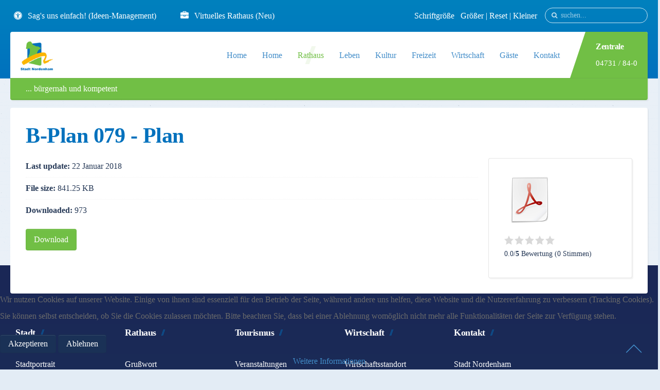

--- FILE ---
content_type: text/html; charset=utf-8
request_url: https://www.nordenham.de/de/rathaus/verwaltung/bauleitplanung001/item/b-plan-079-plan
body_size: 21275
content:
<!DOCTYPE HTML>
<html prefix="og: http://ogp.me/ns#" lang="de-de" dir="ltr"  data-config='{"twitter":0,"plusone":0,"facebook":1,"style":"Nordenham"}'>


<head>
<script type="text/javascript">  (function(){ function blockCookies(disableCookies, disableLocal, disableSession){ if(disableCookies == 1){ if(!document.__defineGetter__){ Object.defineProperty(document, 'cookie',{ get: function(){ return ''; }, set: function(){ return true;} }); }else{ var oldSetter = document.__lookupSetter__('cookie'); if(oldSetter) { Object.defineProperty(document, 'cookie', { get: function(){ return ''; }, set: function(v){ if(v.match(/reDimCookieHint\=/) || v.match(/7ce0e97526da8edc99b80b1a4960d2b1\=/)) { oldSetter.call(document, v); } return true; } }); } } var cookies = document.cookie.split(';'); for (var i = 0; i < cookies.length; i++) { var cookie = cookies[i]; var pos = cookie.indexOf('='); var name = ''; if(pos > -1){ name = cookie.substr(0, pos); }else{ name = cookie; } if(name.match(/reDimCookieHint/)) { document.cookie = name + '=; expires=Thu, 01 Jan 1970 00:00:00 GMT'; } } } if(disableLocal == 1){ window.localStorage.clear(); window.localStorage.__proto__ = Object.create(window.Storage.prototype); window.localStorage.__proto__.setItem = function(){ return undefined; }; } if(disableSession == 1){ window.sessionStorage.clear(); window.sessionStorage.__proto__ = Object.create(window.Storage.prototype); window.sessionStorage.__proto__.setItem = function(){ return undefined; }; } } blockCookies(1,1,1); }()); </script>


<meta charset="utf-8">
<meta http-equiv="X-UA-Compatible" content="IE=edge">
<meta name="viewport" content="width=device-width, initial-scale=1">
<base href="https://www.nordenham.de/de/rathaus/verwaltung/bauleitplanung001/item/b-plan-079-plan" />
	<meta name="author" content="Herr Hülstede" />
	<meta name="generator" content="Joomla! - Open Source Content Management" />
	<title>B-Plan 079 - Plan  - Nordenham</title>
	<link href="/de/rathaus/verwaltung/bauleitplanung001/item/b-plan-079-plan" rel="canonical" />
	<link href="https://www.nordenham.de/de/component/search/?Itemid=502&amp;task=item&amp;item_id=502&amp;format=opensearch" rel="search" title="Suchen Nordenham" type="application/opensearchdescription+xml" />
	<link href="https://www.nordenham.de/de/component/search/?Itemid=1661&amp;task=item&amp;item_id=502&amp;format=opensearch" rel="search" title="Suchen Nordenham" type="application/opensearchdescription+xml" />
	<link href="/templates/gravity/favicon.ico" rel="shortcut icon" type="image/vnd.microsoft.icon" />
	<link href="/media/zoo/applications/download/templates/uikit/elements/download/assets/css/download.css?ver=20220222" rel="stylesheet" type="text/css" />
	<link href="/media/zoo/applications/download/templates/uikit/elements/rating/assets/css/rating.css?ver=20220222" rel="stylesheet" type="text/css" />
	<link href="/plugins/system/jce/css/content.css?f648baa900641037255375c177e5acb0" rel="stylesheet" type="text/css" />
	<link href="https://www.nordenham.de/media/com_timetable/styles/style.css" rel="stylesheet" type="text/css" />
	<link href="https://www.nordenham.de/media/com_timetable/styles/superfish.css" rel="stylesheet" type="text/css" />
	<link href="https://www.nordenham.de/media/com_timetable/styles/event_template.css" rel="stylesheet" type="text/css" />
	<link href="https://www.nordenham.de/media/com_timetable/styles/responsive.css" rel="stylesheet" type="text/css" />
	<link href="/plugins/system/cookiehint/css/style.css?f648baa900641037255375c177e5acb0" rel="stylesheet" type="text/css" />
	<link href="/media/com_widgetkit/css/site.wk.css" rel="stylesheet" type="text/css" id="widgetkit-site-css" />
	<style type="text/css">
#redim-cookiehint-bottom {position: fixed; z-index: 99999; left: 0px; right: 0px; bottom: 0px; top: auto !important;}
	</style>
	<script type="application/json" class="joomla-script-options new">{"csrf.token":"2eec76edf2a901baa357eed5969e35ec","system.paths":{"root":"","base":""},"system.keepalive":{"interval":840000,"uri":"\/de\/component\/ajax\/?format=json"}}</script>
	<script src="/media/template/gzip.php?jquery.min-637b97f4.js" type="text/javascript"></script>
	<script src="/media/template/gzip.php?jquery-noconflict-079f5c91.js" type="text/javascript"></script>
	<script src="/media/template/gzip.php?jquery-migrate.min-bc0e3a35.js" type="text/javascript"></script>
	<script src="/media/k2/assets/js/k2.frontend.js?v=2.11.20230505&sitepath=/" type="text/javascript"></script>
	<script src="/media/zoo/assets/js/responsive.js?ver=20220222" type="text/javascript"></script>
	<script src="/components/com_zoo/assets/js/default.js?ver=20220222" type="text/javascript"></script>
	<script src="/media/zoo/elements/rating/assets/js/rating.js?ver=20220222" type="text/javascript"></script>
	<script src="https://www.nordenham.de//media/jui/js/jquery.ui.core.min.js" type="text/javascript"></script>
	<script src="https://www.nordenham.de/media/com_timetable/scripts/jquery.ba-bbq.min.js" type="text/javascript"></script>
	<script src="https://www.nordenham.de/media/com_timetable/scripts/jquery.carouFredSel-6.2.1-packed.js" type="text/javascript"></script>
	<script src="https://www.nordenham.de/media/com_timetable/scripts/jquery.ui.tabs.js" type="text/javascript"></script>
	<script src="https://www.nordenham.de/media/com_timetable/scripts/timetable.js" type="text/javascript"></script>
	<script src="/media/template/gzip.php?bootstrap.min-cbf13ccc.js" type="text/javascript"></script>
	<script src="/media/system/js/core.js?f648baa900641037255375c177e5acb0" type="text/javascript"></script>
	<!--[if lt IE 9]><script src="/media/system/js/polyfill.event.js?f648baa900641037255375c177e5acb0" type="text/javascript"></script><![endif]-->
	<script src="/media/system/js/keepalive.js?f648baa900641037255375c177e5acb0" type="text/javascript"></script>
	<script src="/media/com_widgetkit/js/maps.js" defer="defer" type="text/javascript"></script>
	<script src="/media/com_widgetkit/lib/wkuikit/dist/js/uikit.min.js" type="text/javascript"></script>
	<script src="/media/com_widgetkit/lib/wkuikit/dist/js/uikit-icons.min.js" type="text/javascript"></script>
	<script type="text/javascript">

		var j2storeURL = 'https://www.nordenham.de/';
		
	</script>

<link rel="apple-touch-icon-precomposed" href="/templates/gravity/apple_touch_icon.png">
<link rel="stylesheet" href="/media/template/gzip.php?bootstrap-f75af4bf.css">
<link rel="stylesheet" href="/media/template/gzip.php?theme-d3ab1083.css">
<script src="/media/template/gzip.php?theme-7f493be9.js"></script>
<style>
.video-container {
    position: relative;
    padding-bottom: 56.25%; padding-top: 30px;
    height: 0;
    overflow: hidden; }
.video-container iframe, .video-container object, .video-container embed {
    position: absolute;
    top: 0; left: 0;
    width: 100%; height: 100%; }

.hza_shadow {
box-shadow: 10px 10px 24px 0px rgba(0,0,0,0.75);
}

.hza_padding-large {
padding-top: 20px;
padding-bottom: 100px;
}

.hza_greyscale {
-webkit-filter: grayscale(100%); /* Safari 6.0 - 9.0 */
    filter: grayscale(100%);
}

.controlstyle a{outline:none;}
.controlstyle a img{border-width:0;}
.controlstyle a.selectedcontrol img{border-bottom:4px solid darkred;}</style>


</head>

<body id="tm-container" class="tm-noblog">
  <div class="tm-header-bg"></div>

  <div class="tm-inner-container uk-container uk-container-center">

    
    <div class="uk-sticky-placeholder uk-hidden-small uk-hidden-touch">
      <div data-uk-smooth-scroll data-uk-sticky="{top:-500}"><a class="tm-totop-scroller uk-animation-slide-bottom" href="#" ></a></div>
    </div>
    
        <div id="tm-toolbar" class="tm-toolbar">
  <div class="uk-container uk-container-center uk-clearfix">

        <div class="uk-float-left"><div class="uk-panel">

<p><a href="https://www.nordenham.de/de/rathaus/verwaltung/sag-s-uns-einfach" class="uk-icon-button uk-icon-universal-access" target="blank"></a> <a href="/de/rathaus/verwaltung/sag-s-uns-einfach" target="_blank" rel="noopener">Sag's uns einfach! (Ideen-Management)</a> &nbsp; &nbsp; &nbsp;&nbsp;&nbsp;&nbsp; <a href="https://portal.nordenham.de/home" class="uk-icon-button uk-icon-briefcase" target="blank"></a> <a href="https://portal.nordenham.de/home" target="_blank" rel="noopener">Virtuelles Rathaus (Neu)</a></p></div></div>
    
        <div class="uk-float-right uk-hidden-small">
<form id="search-227" class="uk-search" action="/de/rathaus/verwaltung/bauleitplanung001" method="post" data-uk-search="{'source': '/de/component/search/?tmpl=raw&amp;type=json&amp;ordering=&amp;searchphrase=all', 'param': 'searchword', 'msgResultsHeader': 'Suchergebnis', 'msgMoreResults': 'Weitere Ergebnisse', 'msgNoResults': 'Nichts gefunden', flipDropdown: 1}">
	<input class="uk-search-field" type="text" name="searchword" placeholder="suchen...">
	<input type="hidden" name="task"   value="search">
	<input type="hidden" name="option" value="com_search">
	<input type="hidden" name="Itemid" value="502">
</form>
</div>
    
        <div class="uk-float-right"><div class="uk-panel">

<p>Schriftgröße &nbsp; <a href="javascript:mytextsizer.setFontLevel('bigger')">Größer</a> | <a href="javascript:mytextsizer.setFontLevel(0)">Reset </a>| <a href="javascript:mytextsizer.setFontLevel('smaller')">Kleiner</a></p></div></div>
    
  </div>
</div>

<div class="tm-header-container" data-uk-sticky="{showup: true, animation: 'uk-animation-slide-top'}">
  <div class="tm-header-call">
  <div class="tm-header uk-flex uk-flex-middle uk-flex-space-between">

            <a class="tm-logo uk-hidden-small" href="https://www.nordenham.de">

<img class="" src="/images/demo/default/content/logo-nordemham.jpg" alt="Stadt Nordenham" width="63" height="65"></a>
      
            <a class="tm-logo-small uk-visible-small" href="https://www.nordenham.de">

<p><img class="" src="/images/demo/default/content/logo-nordemham.jpg" alt="Stadt Nordenham" width="63" height="93"></p></a>
      
        
      <div class="uk-flex uk-flex-middle uk-flex-space-between">
          
                <div class="uk-hidden-small">
            <nav class="tm-navbar uk-navbar">
                        <ul class="uk-navbar-nav">
<li><a href="/de/">Home</a></li></ul>
<ul class="uk-navbar-nav">
<li><a href="/de/">Home</a></li><li class="uk-parent uk-active" data-uk-dropdown="{'preventflip':'y'}" aria-haspopup="true" aria-expanded="false"><a href="#">Rathaus</a><div class="uk-dropdown uk-dropdown-navbar uk-dropdown-width-1"><div class="uk-grid uk-dropdown-grid"><div class="uk-width-1-1"><ul class="uk-nav uk-nav-navbar"><li><a href="/de/rathaus/stadtschnack">Neuigkeiten</a></li><li><a href="/de/rathaus/online-dienste">Online-Dienste</a></li><li class="uk-parent"><a href="#">Politik</a><ul class="uk-nav-sub"><li><a href="/de/rathaus/politik/sitzungstermine">Sitzungstermine</a></li><li><a href="/de/rathaus/politik/antraege-stadtrat">Anträge Stadtrat</a></li><li><a href="/de/rathaus/politik/buergerinformationssystem-session">Bürgerinformationssystem</a></li><li><a href="/de/rathaus/politik/session-fuer-ratsmitglieder">Zugang für Ratsmitglieder</a></li><li><a href="/de/rathaus/politik/stadtrat">Stadtrat</a></li><li><a href="/de/rathaus/politik/ortsrat">Ortsrat</a></li><li><a href="/de/rathaus/politik/wahlen">Wahlen</a></li></ul></li><li class="uk-parent uk-active"><a href="#">Verwaltung</a><ul class="uk-nav-sub"><li><a href="/de/rathaus/verwaltung/was-erledige-ich-wo-new">Was erledige ich wo</a></li><li><a href="/de/rathaus/verwaltung/amtliche-bekanntmachungen">Amtliche Bekanntmachungen</a></li><li><a href="/de/rathaus/verwaltung/sag-s-uns-einfach">Sag's uns einfach</a></li><li><a href="/de/rathaus/verwaltung/auslegungen">Auslegungen</a></li><li><a href="/de/rathaus/verwaltung/ausschreibungen">Ausschreibungen</a></li><li><a href="/de/rathaus/verwaltung/formulare">Formulare</a></li><li class="uk-parent uk-active"><a href="/de/rathaus/verwaltung/bauleitplanung001">Bauleitplanung Online</a><ul><li><a href="/de/rathaus/verwaltung/bauleitplanung001/flaechennutzungsplaene01">Flächennutzungspläne</a></li><li><a href="/de/rathaus/verwaltung/bauleitplanung001/bebauungsplaene">Bebauungspläne</a></li></ul></li><li><a href="/de/rathaus/verwaltung/eler-pfeil-foerderung">ELER / PFEIL Förderung</a></li><li><a href="/de/rathaus/verwaltung/stadtentwicklungskonzept-2025">Stadtentwicklungskonzept 2025</a></li><li><a href="/de/rathaus/verwaltung/buergermeister-dezernenten">Bürgermeister / Dezernenten</a></li><li><a href="/de/rathaus/verwaltung/verwaltungaufbau-organigramm">Verwaltungaufbau / Organigramm</a></li><li><a href="/de/rathaus/verwaltung/ihr-rathaus-informiert">Ihr Rathaus informiert…</a></li><li><a href="/de/rathaus/verwaltung/kontakte">Kontakte</a></li><li><a href="/de/rathaus/verwaltung/schiedsamt">Schiedsamt</a></li></ul></li><li class="uk-parent"><a href="/de/rathaus/stadt-als-arbeitgeber">Stadt als Arbeitgeber</a><ul class="uk-nav-sub"><li class="uk-parent"><a href="/de/rathaus/stadt-als-arbeitgeber/ausbildung-bei-der-stadt">Ausbildung bei der Stadt</a><ul><li><a href="/de/rathaus/stadt-als-arbeitgeber/ausbildung-bei-der-stadt/fachkraft-fuer-abwassertechnik">Fachkraft für Abwassertechnik</a></li><li><a href="/de/rathaus/stadt-als-arbeitgeber/ausbildung-bei-der-stadt/bachelor-of-arts">Bachelor of Arts</a></li><li><a href="/de/rathaus/stadt-als-arbeitgeber/ausbildung-bei-der-stadt/fachangestellter-fuer-baederbetriebe">Fachangestellter für Bäderbetriebe</a></li><li><a href="/de/rathaus/stadt-als-arbeitgeber/ausbildung-bei-der-stadt/fachinformatiker-in-fachrichtung-systemintegration">Fachinformatiker/in - Fachrichtung Systemintegration</a></li><li><a href="/de/rathaus/stadt-als-arbeitgeber/ausbildung-bei-der-stadt/fachangestellte-r-fuer-medien-und-informationsdienste">Fachangestellte/r für Medien- und Informationsdienste</a></li><li><a href="/de/rathaus/stadt-als-arbeitgeber/ausbildung-bei-der-stadt/verwaltungsfachangestellte-r">Verwaltungsfachangestellte/r</a></li><li><a href="/de/rathaus/stadt-als-arbeitgeber/ausbildung-bei-der-stadt/gaertner-in-der-fachrichtung-garten-und-landschaftsbau">Gärtner/in der Fachrichtung Garten- und Landschaftsbau</a></li><li><a href="/de/rathaus/stadt-als-arbeitgeber/ausbildung-bei-der-stadt/praktika-freiwilligendienste">Praktika, Freiwilligendienste</a></li><li><a href="https://www.nordenham.de/de/rathaus/downloads/item/flyer-teilzeiterzieherausbildung">Teilzeiterzieherausbildung</a></li></ul></li><li><a href="/de/rathaus/stadt-als-arbeitgeber/ausbildung-bei-nmt">Ausbildung bei NMT</a></li><li><a href="/de/rathaus/stadt-als-arbeitgeber/stellenausschreibungen">Stellenausschreibungen</a></li><li><a href="/de/rathaus/stadt-als-arbeitgeber/ausbildungsplaetze">Ausbildungsplätze</a></li><li><a href="/de/rathaus/stadt-als-arbeitgeber/freiwilligendienste">Freiwilligendienste</a></li><li><a href="/de/rathaus/stadt-als-arbeitgeber/stipendium">Stipendium</a></li></ul></li><li><a href="/de/rathaus/gleichstellung">Gleichstellung</a></li><li><a href="/de/rathaus/staedtepartnerschaften">Städtepartnerschaften</a></li><li><a href="/de/rathaus/neu-in-nordenham">Neu in Nordenham</a></li><li><a href="/de/rathaus/heiraten-in-nordenham">Heiraten in Nordenham</a></li><li class="uk-parent"><a href="#">Fördergebiete/ -projekte</a><ul class="uk-nav-sub"><li><a href="/de/rathaus/foerdergebiete/wachstum-und-nachhaltige-erneuerung-nordenham-einswarden-zentrum">Wachstum und nachhaltige Erneuerung – Nordenham-Einswarden Zentrum</a></li><li><a href="/de/rathaus/foerdergebiete/city-sued">City Süd</a></li><li><a href="/de/rathaus/foerdergebiete/soziale-stadt-nordenham-einswarden">Soziale Stadt Nordenham Einswarden</a></li><li class="uk-parent"><a href="/de/rathaus/foerdergebiete/dorferneuerung-blexen">Dorferneuerung Blexen</a><ul><li><a href="/de/rathaus/foerdergebiete/dorferneuerung-blexen/lange-strasse-1-abschnitt">Lange Straße 1. Abschnitt</a></li><li><a href="/de/rathaus/foerdergebiete/dorferneuerung-blexen/lange-strasse-2-abschnitt">Lange Straße 2. Abschnitt</a></li><li><a href="/de/rathaus/foerdergebiete/dorferneuerung-blexen/faehranleger">Fähranleger</a></li><li><a href="/de/rathaus/foerdergebiete/dorferneuerung-blexen/dorfmitte-blexen">Dorfmitte Blexen</a></li><li><a href="/de/rathaus/foerdergebiete/dorferneuerung-blexen/kleinere-massnahmen">Kleinere Maßnahmen</a></li><li><a href="/de/rathaus/foerdergebiete/dorferneuerung-blexen/private-foerdermoeglichkeiten">Private Fördermöglichkeiten</a></li><li><a href="/de/rathaus/foerdergebiete/dorferneuerung-blexen/blexer-umloop"> Blexer Umloop</a></li></ul></li><li><a href="/de/rathaus/foerdergebiete/klimaschutz">Klimaschutz</a></li><li class="uk-parent"><a href="/de/rathaus/foerdergebiete/perspektive-innenstadt">Perspektive Innenstadt</a><ul><li><a href="/de/rathaus/foerdergebiete/perspektive-innenstadt/masterplan">Masterplan</a></li><li><a href="/de/rathaus/foerdergebiete/perspektive-innenstadt/vermarktung-wochenmarkt">Vermarktung Wochenmarkt</a></li><li><a href="/de/rathaus/foerdergebiete/perspektive-innenstadt/veranstaltungs-equipment">Veranstaltungs-Equipment</a></li><li><a href="/de/rathaus/foerdergebiete/perspektive-innenstadt/abstellsystem-inklusive-ladeinfrastruktur">Abstellsystem inklusive Ladeinfrastruktur</a></li><li><a href="/de/rathaus/foerdergebiete/perspektive-innenstadt/pop-up-park">POP-UP-PARK</a></li><li><a href="/de/rathaus/foerdergebiete/perspektive-innenstadt/neugestaltung-grundstuecksflaeche">Neugestaltung Grundstücksfläche </a></li><li><a href="/de/rathaus/foerdergebiete/perspektive-innenstadt/illumination-flutmauer">Illumination Flutmauer</a></li><li><a href="/de/rathaus/foerdergebiete/perspektive-innenstadt/digitalisierungsoffensive">Digitalisierungsoffensive</a></li><li><a href="/de/rathaus/foerdergebiete/perspektive-innenstadt/jahnplatz-wegefuehrung">Jahnplatz - Wegeführung</a></li><li><a href="/de/rathaus/foerdergebiete/perspektive-innenstadt/verschattung-und-ladeinfrastruktur-blumensolaranlage">Verschattung und Ladeinfrastruktur Blumensolaranlage</a></li></ul></li><li class="uk-parent"><a href="/de/rathaus/foerdergebiete/sportstaettenfoerderung"> Sportstättenförderung</a><ul><li><a href="/de/rathaus/foerdergebiete/sportstaettenfoerderung/erneuerung-der-lueftungsanlage-im-hallenbad-nord">Erneuerung der Lüftungsanlage im Hallenbad Nord</a></li><li><a href="/de/rathaus/foerdergebiete/sportstaettenfoerderung/ersatzneubau-sporthalle-friedrich-august-huette">Ersatzneubau Sporthalle Friedrich-August-Hütte</a></li><li><a href="/de/rathaus/foerdergebiete/sportstaettenfoerderung/erneuerung-der-heizungstechnik-in-der-th-einswarden">Erneuerung der Heizungstechnik in der TH Einswarden</a></li><li><a href="/de/rathaus/foerdergebiete/sportstaettenfoerderung/turnhalle-blexen"> Turnhalle Blexen</a></li><li><a href="/de/rathaus/foerdergebiete/sportstaettenfoerderung/sporthalle-mitte">Sporthalle Mitte</a></li></ul></li><li><a href="/de/rathaus/foerdergebiete/tag-der-staedtebaufoerderung">Tag der Städtebauförderung</a></li></ul></li><li><a href="https://twitter.com/stadtnordenham" target="_blank" rel="noopener noreferrer">Twitter</a></li><li><a href="/de/rathaus/downloads">Downloads</a></li><li class="uk-parent"><a href="/de/rathaus/energie">Energie</a><ul class="uk-nav-sub"><li><a href="https://www.nordenham.de/energie/" target="_blank" rel="noopener noreferrer">Energiekarte</a></li><li><a href="/de/rathaus/energie/informationen-energiekarte">Informationen Energiekarte</a></li><li><a href="/de/rathaus/energie/co-emissionen">CO2-Emissionen</a></li></ul></li></ul></div></div></div></li><li class="uk-parent" data-uk-dropdown="{'preventflip':'y'}" aria-haspopup="true" aria-expanded="false"><a href="#">Leben</a><div class="uk-dropdown uk-dropdown-navbar uk-dropdown-width-1"><div class="uk-grid uk-dropdown-grid"><div class="uk-width-1-1"><ul class="uk-nav uk-nav-navbar"><li class="uk-parent"><a href="#">Handel &amp; mehr</a><ul class="uk-nav-sub"><li><a href="/de/leben/einkaufen-einzelhandel/wer-hat-was">Nordenham hat's</a></li><li><a href="/de/leben/einkaufen-einzelhandel/tourist-info">Nordenham-Gutschein</a></li><li><a href="/de/leben/einkaufen-einzelhandel/wochenmarkt">Wochenmarkt</a></li><li><a href="/de/leben/einkaufen-einzelhandel/nordenham-bringts">Nordenham bringts</a></li></ul></li><li class="uk-parent"><a href="#">Wohnen</a><ul class="uk-nav-sub"><li><a href="/de/leben/wohnen/gnsg">GNSG</a></li><li><a href="/de/leben/wohnen/immobilien-makler">Immobilien / Makler</a></li><li><a href="https://lstn.niedersachsen.de/steuer/grundsteuer/grundsteuerreform-in-niedersachsen-2022-geht-s-los-209732.html" target="_blank" rel="noopener noreferrer">Grundsteuerreform Niedersachsen</a></li></ul></li><li class="uk-parent"><a href="#">Kinder und Jugend</a><ul class="uk-nav-sub"><li><a href="/de/leben/kinder-und-jugend/kindertagesstaetten">Kindertagesstätten</a></li><li class="uk-parent"><a href="/de/leben/kinder-und-jugend/schulen">Schulen</a><ul><li><a href="/de/leben/kinder-und-jugend/schulen/stadtelternrat">Stadtelternrat</a></li></ul></li><li><a href="/de/leben/kinder-und-jugend/staedtische-jugendarbeit">Städtische Jugendarbeit</a></li><li><a href="/de/leben/kinder-und-jugend/ferienpass">Ferienpass</a></li><li class="uk-parent"><a href="#"> Dt. Kinderschutzbund</a><ul><li><a href="/de/leben/kinder-und-jugend/dksb/familien-und-kinderservicebuero">Familien- und Kinderservicebüro</a></li><li><a href="/de/leben/kinder-und-jugend/dksb/kinderhaus-blauer-elefant">Kinderhaus Blauer Elefant</a></li></ul></li><li><a href="/de/leben/kinder-und-jugend/jugendparlament">Jugendparlament</a></li></ul></li><li class="uk-parent"><a href="#">Gesundheit, Senioren und Hilfe</a><ul class="uk-nav-sub"><li><a href="/de/leben/gesundheit-senioren-und-hilfe/corona-hinweise">Corona-Hinweise</a></li><li class="uk-parent"><a href="/de/leben/gesundheit-senioren-und-hilfe/gesundheitswesen">Gesundheitswesen</a><ul><li><a href="/de/leben/gesundheit-senioren-und-hilfe/gesundheitswesen/klinik">Krankenhaus - Helios Klinik</a></li><li><a href="/de/leben/gesundheit-senioren-und-hilfe/gesundheitswesen/dialysezentrum">Dialysezentrum</a></li><li><a href="/de/leben/gesundheit-senioren-und-hilfe/gesundheitswesen/hospizhilfe">Hospizhilfe</a></li><li><a href="/de/leben/gesundheit-senioren-und-hilfe/gesundheitswesen/krebsinformationsdienst">Krebsinformationsdienst</a></li><li><a href="/de/leben/gesundheit-senioren-und-hilfe/gesundheitswesen/gesundheitsamt">Gesundheitsamt</a></li><li><a href="/de/leben/gesundheit-senioren-und-hilfe/gesundheitswesen/aerzte">Ärzte</a></li><li><a href="/de/leben/gesundheit-senioren-und-hilfe/gesundheitswesen/apotheken">Apotheken</a></li><li><a href="/de/leben/gesundheit-senioren-und-hilfe/gesundheitswesen/therapeuten">Therapeuten</a></li></ul></li><li><a href="/de/leben/gesundheit-senioren-und-hilfe/sozialstation-pflegedienste">Sozialstation / Pflegedienste</a></li><li><a href="/de/leben/gesundheit-senioren-und-hilfe/seniorenpass">Seniorenpass</a></li><li><a href="/de/leben/gesundheit-senioren-und-hilfe/senioren-und-behindertenbeirat">Senioren- und Behindertenbeirat</a></li><li><a href="/de/leben/gesundheit-senioren-und-hilfe/senioren-und-pflegeheime">Senioren/Einrichtungen</a></li><li><a href="/de/leben/gesundheit-senioren-und-hilfe/cvjm">CVJM</a></li><li><a href="/de/leben/gesundheit-senioren-und-hilfe/feuerwehr">Feuerwehr</a></li><li><a href="/de/leben/gesundheit-senioren-und-hilfe/hilfsorganisationen">Hilfsorganisationen</a></li></ul></li><li class="uk-parent"><a href="#">Bürgerengagement</a><ul class="uk-nav-sub"><li><a href="/de/leben/buergerengagement/fluechtlingsbetreuung">Flüchtlingsbetreuung</a></li><li><a href="/de/leben/buergerengagement/mehrgenerationenhaus">Mehrgenerationenhaus</a></li><li><a href="/de/leben/buergerengagement/buergerhaus-mit-tafel-und-arbeitslosenzentrum">Bürgerhaus mit Tafel und Arbeitslosenzentrum</a></li><li><a href="/de/leben/buergerengagement/praeventionsrat">Präventionsrat</a></li><li><a href="/de/leben/buergerengagement/ehrenamtskarte">Ehrenamtskarte</a></li></ul></li><li class="uk-parent"><a href="#">Behörden / Öffentliche Einrichtungen</a><ul class="uk-nav-sub"><li><a href="/de/leben/behoerden-oeffentliche-einrichtungen/amtsgericht">Amtsgericht</a></li><li><a href="/de/leben/behoerden-oeffentliche-einrichtungen/finanzamt">Finanzamt</a></li><li><a href="/de/leben/behoerden-oeffentliche-einrichtungen/jobcenter">Jobcenter / Arbeitsagentur</a></li><li><a href="/de/leben/behoerden-oeffentliche-einrichtungen/polizei">Polizei</a></li><li><a href="/de/leben/behoerden-oeffentliche-einrichtungen/landkreis-wesermarsch">Landkreis Wesermarsch</a></li><li><a href="/de/leben/behoerden-oeffentliche-einrichtungen/gib-abfallentsorgung">GIB Abfallentsorgung</a></li><li><a href="/de/leben/behoerden-oeffentliche-einrichtungen/ewe">EWE</a></li><li><a href="/de/leben/behoerden-oeffentliche-einrichtungen/oowv">OOWV</a></li></ul></li><li class="uk-parent"><a href="#">Kirchen</a><ul class="uk-nav-sub"><li><a href="/de/leben/kirchen/evangelische-kirchengemeinden">Evangelische Kirchengemeinden</a></li><li><a href="/de/leben/kirchen/katholische-kirchengemeinden">Katholische Kirchengemeinde</a></li><li><a href="/de/leben/kirchen/sonstige">Sonstige</a></li><li><a href="/de/leben/kirchen/muslimische-gemeinden">Muslimische Gemeinden</a></li></ul></li><li class="uk-parent"><a href="#">Verkehr und Mobilität</a><ul class="uk-nav-sub"><li><a href="/de/leben/verkehr-und-mobilitaet/faehre-nordenham-bremerhaven">Fähre Nordenham - Bremerhaven</a></li><li class="uk-parent"><a href="/de/leben/verkehr-und-mobilitaet/bus-und-bahn">Bus und Bahn</a><ul><li><a href="http://www.vbw-wesermarsch.de/" target="_blank" rel="noopener noreferrer">VBW</a></li></ul></li><li><a href="/de/leben/verkehr-und-mobilitaet/baustellen">Baustellen</a></li><li><a href="/de/leben/verkehr-und-mobilitaet/fahrradstation-nordenham">Fahrradstation Nordenham</a></li><li><a href="/de/leben/verkehr-und-mobilitaet/elektromobilitaet">Elektromobilität</a></li></ul></li><li class="uk-parent"><a href="#">Haustiere</a><ul class="uk-nav-sub"><li><a href="/de/leben/haustiere/nordenham-mit-hund">Nordenham mit Hund</a></li><li><a href="/de/leben/haustiere/tierheim">Tierheim</a></li><li><a href="/de/leben/haustiere/tiersuchdienst">Tiersuchdienst</a></li><li><a href="/de/leben/haustiere/katzenverordnung">Katzenverordnung</a></li><li><a href="/de/leben/haustiere/hund-an-abmeldung">Hund An-/Abmeldung</a></li></ul></li><li><a href="/de/leben/verbaende-und-organisationen">Verbände und Organisationen</a></li></ul></div></div></div></li><li class="uk-parent" data-uk-dropdown="{'preventflip':'y'}" aria-haspopup="true" aria-expanded="false"><a href="#">Kultur</a><div class="uk-dropdown uk-dropdown-navbar uk-dropdown-width-1"><div class="uk-grid uk-dropdown-grid"><div class="uk-width-1-1"><ul class="uk-nav uk-nav-navbar"><li class="uk-parent"><a href="/de/kultur/frauenort-nordenham">frauenORT</a><ul class="uk-nav-sub"><li><a href="/de/kultur/frauenort-nordenham/frauenorte-niedersachsen">frauenORTE Niedersachsen</a></li><li><a href="/de/kultur/frauenort-nordenham/emy-rogge">Emy Rogge</a></li><li><a href="/de/kultur/frauenort-nordenham/kulturtouristische-angebote">Kulturtouristische Angebote</a></li></ul></li><li><a href="/de/kultur/freizeit-und-kulturzentrum-jahnallee">Freizeit- und Kulturzentrum "Jahnhalle"</a></li><li><a href="/de/kultur/stadthalle-friedeburg">Stadthalle "Friedeburg"</a></li><li class="uk-parent"><a href="/de/kultur/stadtbuecherei">Stadtbücherei</a><ul class="uk-nav-sub"><li><a href="https://stadtbuecherei-nordenham.de/veranstaltungen/" target="_blank" rel="noopener noreferrer">Veranstaltungen/Aktionen</a></li></ul></li><li class="uk-parent"><a href="/de/kultur/museen">Museen</a><ul class="uk-nav-sub"><li><a href="/de/kultur/museen/museum-nordenham">Museum Nordenham</a></li><li><a href="/de/kultur/museen/moorseer-muehle">Moorseer Mühle</a></li><li><a href="/de/kultur/museen/nationalparkhaus">Nationalparkhaus</a></li><li><a href="/de/kultur/museen/kaufhaus-buesing">Kaufhaus Büsing</a></li><li><a href="/de/kultur/museen/militaerhistorisches-museum">Militärhistorisches Museum</a></li></ul></li><li><a href="/de/kultur/kulturvereine">Kulturvereine</a></li><li><a href="/de/kultur/musik-bands">Musik / Bands</a></li><li class="uk-parent"><a href="#">Sehenswürdigkeiten</a><ul class="uk-nav-sub"><li><a href="/de/kultur/sehenswuerdigkeiten/kunstwerke-in-nordenham">Kunstwerke in Nordenham</a></li><li><a href="/de/kultur/sehenswuerdigkeiten/kirchen">Stationen in Nordenham</a></li><li><a href="/de/kultur/sehenswuerdigkeiten/stolpersteine">Stolpersteine</a></li><li><a href="/de/kultur/sehenswuerdigkeiten/unsichtbare-sehenswuerdigkeiten">Unsichtbare Sehenswürdigkeiten</a></li></ul></li><li><a href="/de/kultur/radio-weser-tv">Radio Weser TV</a></li><li><a href="/de/kultur/kulturstiftung-nordenham">Kulturstiftung Nordenham</a></li><li><a href="/de/kultur/downloads-nmt">Downloads NMT</a></li></ul></div></div></div></li><li class="uk-parent" data-uk-dropdown="{'preventflip':'y'}" aria-haspopup="true" aria-expanded="false"><a href="#">Freizeit</a><div class="uk-dropdown uk-dropdown-navbar uk-dropdown-width-1"><div class="uk-grid uk-dropdown-grid"><div class="uk-width-1-1"><ul class="uk-nav uk-nav-navbar"><li><a href="/de/freizeit/veranstaltungskalender">Veranstaltungskalender</a></li><li class="uk-parent"><a href="/de/freizeit/veranstaltungs-highlights">Veranstaltungs-Highlights</a><ul class="uk-nav-sub"><li><a href="/de/freizeit/veranstaltungs-highlights/stadtfest">Stadtfest </a></li><li><a href="/de/freizeit/veranstaltungs-highlights/ochsenmarkt">Ochsenmarkt</a></li><li><a href="/de/freizeit/veranstaltungs-highlights/lichtwoche">Kulturleuchten Wesermarsch</a></li><li><a href="/de/freizeit/veranstaltungs-highlights/nordenham-on-ice">Nordenham on ice</a></li><li><a href="/de/freizeit/veranstaltungs-highlights/tannenbaum-schredderaktion">Tannenbaum - Schredderaktion</a></li><li><a href="/de/freizeit/veranstaltungs-highlights/garten-ambiente">Garten &amp; Ambiente</a></li><li><a href="/de/freizeit/veranstaltungs-highlights/familensonntag">Familensonntag</a></li><li><a href="/de/freizeit/veranstaltungs-highlights/nordenhamer-laternenlauf"> Nordenhamer Laternenlauf</a></li><li><a href="/de/freizeit/veranstaltungs-highlights/alt-gegen-neu">Alt gegen Neu</a></li><li><a href="/de/freizeit/veranstaltungs-highlights/nor-floh">NOR-FLOH &amp; Fräulein Floh</a></li></ul></li><li class="uk-parent"><a href="/de/freizeit/tages-halbtagestouren">Tages- &amp; Halbtagestouren</a><ul class="uk-nav-sub"><li><a href="/de/freizeit/tages-halbtagestouren/ein-tag-am-strand">Ein Tag am Strand</a></li><li><a href="/de/freizeit/tages-halbtagestouren/von-der-deischaeferei-bis-zum-bronzezeithaus">Von der Deischäferei bis zum Bronzezeithaus</a></li><li><a href="/de/freizeit/tages-halbtagestouren/butjadingen-hin-und-zurueck">Butjadingen hin und zurück</a></li><li><a href="/de/freizeit/tages-halbtagestouren/vergangenheit-bis-gegenwart">Vergangenheit bis Gegenwart</a></li><li><a href="/de/freizeit/tages-halbtagestouren/museum-muehle-und-ochsenpfad">Museum, Mühle und Ochsenpfad</a></li><li><a href="/de/freizeit/tages-halbtagestouren/historisches-stadland">Historisches Stadland</a></li><li><a href="/de/freizeit/tages-halbtagestouren/moor-land-wasser-und-hund">Moor, Land, Wasser und Hund</a></li><li><a href="/de/freizeit/tages-halbtagestouren/muehlen-und-historie">Mühlen und Historie</a></li><li><a href="/de/freizeit/tages-halbtagestouren/maritimes-bremerhaven">Maritimes Bremerhaven</a></li></ul></li><li class="uk-parent"><a href="/">Am Wasser und im Grünen</a><ul class="uk-nav-sub"><li><a href="/de/freizeit/am-wasser-und-im-gruenen/sportboothafen">Sportboothafen</a></li><li><a href="/de/freizeit/am-wasser-und-im-gruenen/segelflugplatz">Segelflugplatz</a></li><li><a href="/de/freizeit/am-wasser-und-im-gruenen/strand">Strand, Fitnessparcour, Promenade, Spielplatz</a></li><li><a href="https://www.nationalpark-wattenmeer.de/nds/" onclick="window.open(this.href, 'targetWindow', 'toolbar=no,location=no,status=no,menubar=no,scrollbars=yes,resizable=yes,'); return false;">Wattenmeer</a></li><li><a href="/de/freizeit/am-wasser-und-im-gruenen/hal-oever">Hal Över</a></li><li><a href="/de/freizeit/am-wasser-und-im-gruenen/seenpark">Seenpark</a></li><li><a href="/de/freizeit/am-wasser-und-im-gruenen/parkanlagen">Parkanlagen</a></li><li><a href="/de/freizeit/am-wasser-und-im-gruenen/maritime-wege">Maritime Wege</a></li><li><a href="/de/freizeit/am-wasser-und-im-gruenen/der-planetenweg">Der Planetenweg </a></li></ul></li><li class="uk-parent"><a href="#">Radfahren</a><ul class="uk-nav-sub"><li><a href="/de/freizeit/radfahren/in-nordenham">in Nordenham</a></li><li><a href="/de/freizeit/radfahren/weserradweg">Weserradweg</a></li><li><a href="/de/freizeit/radfahren/deutsche-sielroute">Deutsche Sielroute</a></li><li><a href="/de/freizeit/radfahren/nordseekuestenradweg">Nordseeküstenradweg</a></li><li><a href="/de/freizeit/radfahren/touren-tipps">Touren-Tipps</a></li><li><a href="/de/freizeit/radfahren/stadtradeln">Stadtradeln</a></li></ul></li><li><a href="/de/freizeit/hallenbaeder">Hallenbäder</a></li><li><a href="/de/freizeit/sportvereine">Sportvereine</a></li><li><a href="/de/freizeit/kino">Kino</a></li><li class="uk-parent"><a href="/de/freizeit/nordenham-fuer-kids-co">Nordenham für Kids &amp; Co.</a><ul class="uk-nav-sub"><li><a href="/de/freizeit/nordenham-fuer-kids-co/kiwi-kinder-wissen-mehr">KiWi-Kinder wissen mehr</a></li></ul></li></ul></div></div></div></li><li class="uk-parent" data-uk-dropdown="{'preventflip':'y'}" aria-haspopup="true" aria-expanded="false"><a href="#">Wirtschaft</a><div class="uk-dropdown uk-dropdown-navbar uk-dropdown-width-1"><div class="uk-grid uk-dropdown-grid"><div class="uk-width-1-1"><ul class="uk-nav uk-nav-navbar"><li class="uk-parent"><a href="/de/wirtschaft/wirtschaftsstandort">Wirtschaftsstandort </a><ul class="uk-nav-sub"><li><a href="http://www.komsis.de/bhv-reg-gf/de/search?execute=&amp;panelIndex=1" target="_blank" rel="noopener noreferrer">Gewerbeflächenpool / Regionalforum</a></li><li><a href="/de/wirtschaft/wirtschaftsstandort/unternehmenssuche">Unternehmenssuche</a></li><li><a href="/de/wirtschaft/wirtschaftsstandort/unternehmenssuche-fuer-fachkraefte">Unternehmenssuche für Fachkräfte</a></li><li><a href="/de/wirtschaft/wirtschaftsstandort/gewerbeflaechen">Gewerbeflächen</a></li><li><a href="/de/wirtschaft/wirtschaftsstandort/gewerbeimmobilien">Gewerbeimmobilien</a></li></ul></li><li class="uk-parent"><a href="/de/wirtschaft/wirtschaftsfoerderung">Wirtschaftsförderung</a><ul class="uk-nav-sub"><li><a href="/de/wirtschaft/wirtschaftsfoerderung/existenzgruendung">Existenzgründung</a></li><li><a href="http://www.foerderdatenbank.de/" target="_blank" rel="noopener noreferrer">Förderdatenbank</a></li></ul></li><li class="uk-parent"><a href="/de/wirtschaft/ihre-berufschancen">Ihre Berufschancen</a><ul class="uk-nav-sub"><li><a href="/de/wirtschaft/ihre-berufschancen/industrie-grossbetriebe">Industrie / Großbetriebe </a></li><li><a href="/de/wirtschaft/ihre-berufschancen/handwerk">Handwerk</a></li><li><a href="/de/wirtschaft/ihre-berufschancen/logistik">Logistik</a></li><li><a href="/de/wirtschaft/ihre-berufschancen/dienstleistung-banken-steuerberatung-verwaltung">Dienstleistung / Banken / Steuerberatung / Verwaltung</a></li></ul></li><li class="uk-parent"><a href="/de/wirtschaft/ausbildung-boje">Ausbildung</a><ul class="uk-nav-sub"><li><a href="/de/wirtschaft/ausbildung-boje/datenbank-praktika">Praktikum</a></li><li class="uk-parent"><a href="/de/wirtschaft/ausbildung-boje/wissenswertes">Wissenswertes</a><ul><li><a href="/de/wirtschaft/ausbildung-boje/wissenswertes/allgemeines">Allgemeines</a></li><li><a href="/de/wirtschaft/ausbildung-boje/wissenswertes/ausbildungsplatzsuche">Ausbildungsplatzsuche</a></li><li><a href="/de/wirtschaft/ausbildung-boje/wissenswertes/ausbildungsberufe-a-z">Ausbildungsberufe A-Z</a></li></ul></li><li class="uk-parent"><a href="/de/wirtschaft/ausbildung-boje/weiterfuehrende-informationen">Weiterführende Informationen</a><ul><li><a href="/de/wirtschaft/ausbildung-boje/weiterfuehrende-informationen/schueler">Schüler</a></li><li><a href="/de/wirtschaft/ausbildung-boje/weiterfuehrende-informationen/betriebe">Betriebe</a></li><li><a href="/de/wirtschaft/ausbildung-boje/weiterfuehrende-informationen/lehrer">Lehrer</a></li><li><a href="/de/wirtschaft/ausbildung-boje/weiterfuehrende-informationen/eltern">Eltern</a></li></ul></li></ul></li><li class="uk-parent"><a href="/de/wirtschaft/infotage-betrieb-beruf">Infotage Betrieb + Beruf</a><ul class="uk-nav-sub"><li><a href="/de/wirtschaft/infotage-betrieb-beruf/teilnehmende-betriebe-2025">Teilnehmende Betriebe 2025</a></li></ul></li><li><a href="/de/wirtschaft/broschueren">Broschüren</a></li><li><a href="/de/wirtschaft/tzn" target="_blank">Innovationszentrum / INP</a></li><li class="uk-parent"><a href="#">Kooperationen / Foren</a><ul class="uk-nav-sub"><li><a href="/de/wirtschaft/kooperationen-foren/wirtschaft-im-gespraech">Wirtschaft im Gespräch</a></li><li><a href="/de/wirtschaft/kooperationen-foren/regionalforum">Regionalforum</a></li><li><a href="/de/wirtschaft/kooperationen-foren/leader-region">Leader Region</a></li><li><a href="/de/wirtschaft/kooperationen-foren/metropolregion">Metropolregion</a></li><li><a href="/de/wirtschaft/kooperationen-foren/gesundhitsregion">Gesundheitsregion</a></li><li><a href="/de/wirtschaft/kooperationen-foren/pilotprojekt-wasseraufbereitung">Pilotprojekt Wasseraufbereitung</a></li></ul></li><li class="uk-parent"><a href="#">Konzepte</a><ul class="uk-nav-sub"><li><a href="/de/wirtschaft/konzepte/einzelhandelskonzept">Einzelhandelskonzept</a></li></ul></li><li><a href="/de/wirtschaft/einzelhandel">Einzelhandel</a></li></ul></div></div></div></li><li class="uk-parent" data-uk-dropdown="{'preventflip':'y'}" aria-haspopup="true" aria-expanded="false"><a href="#">Gäste</a><div class="uk-dropdown uk-dropdown-navbar uk-dropdown-width-1"><div class="uk-grid uk-dropdown-grid"><div class="uk-width-1-1"><ul class="uk-nav uk-nav-navbar"><li><a href="/de/gaeste/tourist-info">Tourist-Info</a></li><li class="uk-parent"><a href="/de/gaeste/unterkuenfte-reservierungssystem">Unterkünfte / Reservierungssystem</a><ul class="uk-nav-sub"><li><a href="https://webclient4.deskline.net/WES/de/login" target="_blank" rel="noopener noreferrer">Login für Vermieter</a></li></ul></li><li><a href="/de/gaeste/campingplatz">Campingplatz</a></li><li><a href="/de/gaeste/reisemobilstellplaetze">Reisemobilstellplatz</a></li><li><a href="/de/gaeste/anreise-parken">Anreise + Parken</a></li><li><a href="/de/gaeste/nordenham-mit-hund-1">Nordenham mit Hund</a></li></ul></div></div></div></li><li><a href="/de/kontakt">Kontakt</a></li></ul>                        </nav>
        </div>
        
        
                <a href="#offcanvas" class="uk-navbar-toggle uk-visible-small" data-uk-offcanvas></a>
        
                <div class="tm-call-action uk-hidden-small uk-flex uk-flex-middle">
            <div class="">

<p><h4>Zentrale</h4> <a href="tel:+04731840">04731 / 84-0</a></p></div>        </div>
        
      </div>
        </div>
  </div>

    <div class="tm-minibar">
      <div class="">

<p>... bürgernah und kompetent</p></div>  </div>
  </div>    
    
    <div class="tm-container">
      
      
      
      
      
      
      
            <div id="tm-middle" class="tm-middle uk-grid" data-uk-grid-match data-uk-grid-margin>

                <div class="tm-main uk-width-medium-1-1">

          
          
                    <main id="tm-content" class="tm-content">
                        <div id="system-message-container">
</div>

<div class="yoo-zoo download-uikit download-uikit-b-plan-079-plan">

			
<h1 class="uk-h1"> B-Plan 079 - Plan  </h1>

<div class="uk-grid" data-uk-grid-match="{target:'.uk-panel'}">

    <div class="uk-width-medium-3-4">
        <div class="uk-panel">
                        <ul class="uk-list uk-list-line">
                
<li class="element element-itemmodified">
	<strong>Last update: </strong> 22 Januar 2018</li>

<li class="element element-download">
	<strong>File size: </strong> <span>841.25 KB</span></li>

<li class="element element-download">
	<strong>Downloaded: </strong> <span>973</span></li>            </ul>
            
                        <div class="uk-margin">
                 <a class="uk-button uk-button-primary" href="/de/rathaus/verwaltung/bauleitplanung001?task=callelement&amp;format=raw&amp;item_id=502&amp;element=f85c494b-2b32-4109-b8c1-083cca2b7db6&amp;method=download&amp;args[0]=d8dbd5e8f0b2e766b6fd17e6ff8530b5" title="Download BPlan79.pdf">Download</a>             </div>
                    </div>
    </div>

    <div class="uk-width-medium-1-4">

        <div class="uk-panel uk-panel-box">
                        <div class="uk-margin">
                 <a class="zo-element-download-type-pdf" href="/de/rathaus/verwaltung/bauleitplanung001?task=callelement&amp;format=raw&amp;item_id=502&amp;element=f85c494b-2b32-4109-b8c1-083cca2b7db6&amp;method=download&amp;args[0]=d8dbd5e8f0b2e766b6fd17e6ff8530b5" title="Download BPlan79.pdf"></a>             </div>
            
                        <div class="uk-margin">
                 <div id="c2f19082-507f-4778-9ddb-aa2d6889d6be-6980ae6eb1109" class="yoo-zoo rating">

	<div class="rating-container star5">
		<div class="previous-rating" style="width: 0%;"></div>

				<div class="current-rating">

						<div class="stars star5" title="5 von 5"></div>
						<div class="stars star4" title="4 von 5"></div>
						<div class="stars star3" title="3 von 5"></div>
						<div class="stars star2" title="2 von 5"></div>
						<div class="stars star1" title="1 von 5"></div>
			
		</div>
			</div>

		<div class="vote-message">
		0.0/<strong>5</strong> Bewertung (0 Stimmen)	</div>
	
	
</div>
	<script type="text/javascript">
		jQuery(function($) {
			$('#c2f19082-507f-4778-9ddb-aa2d6889d6be-6980ae6eb1109').ElementRating({ url: '/de/rathaus/verwaltung/bauleitplanung001?task=callelement&format=raw&item_id=502&element=c2f19082-507f-4778-9ddb-aa2d6889d6be' });
		});
	</script>
             </div>
                    </div>

    </div>

</div>

			
</div>
          </main>
          
          
        </div>
        
                        
      </div>
      
      
      
      
      
      
    </div>
  </div>

    <div id="tm-block-footer">
    <div class="uk-container uk-container-center">
      <section class=" tm-block-footer uk-grid uk-grid-match uk-grid-collapse" data-uk-grid-match="{target:'> div > .uk-panel'}" data-uk-grid-margin>
<div class="uk-width-1-1 uk-width-medium-1-6"><div class="uk-panel uk-panel-box"><h3 class="uk-h4 uk-module-title uk-margin-bottom ">Stadt</h3>

<p><ul class="uk-list "> <li><a href="http://karriere-ganzoben.de/?page_id=853" target="_blank" rel="noopener noreferrer">Stadtportrait</a></li> <li><a href="/de/leben/verkehr-und-mobilitaet/baustellen">Baustellen</a></li> <li><a href="/de/rathaus/downloads/item/weitblick-nordenham">Weitblick</a></li> <li><a href="/de/rathaus/downloads/item/zukunftsraum-nordenham">Zukunftsraum</a></li> <li><a href="/de/rathaus/downloads/item/windzeit-offshore-nordenham">Windzeitraum</a></li> <li><a href="/de/rathaus/downloads">Downloads</a></li> <!-- <li><a href="#">Online-Fragebogen</a></li> --> <li><a href="/de/rathaus/downloads/item/notruf">Notrufnummern</a></li> </ul></p></div></div>

<div class="uk-width-1-1 uk-width-medium-1-6"><div class="uk-panel uk-panel-box"><h3 class="uk-h4 uk-module-title uk-margin-bottom ">Rathaus</h3>

<p><ul class="uk-list "> <li><a href="/de/component/content/article/2-uncategorised/139-moin-moin?Itemid=977">Grußwort</a></li> <li><a href="/de/rathaus/politik/session-fuer-ratsmitglieder/53-nordenham/rathaus/201-stadtwappen-nordenham" target="_blank" rel="noreferrer">Stadtwappen</a></li> <li><a href="/de/rathaus/politik/session-fuer-ratsmitglieder">Ratsinformationen</a></li> <li><a href="/de/rathaus/verwaltung/was-erledige-ich-wo-new">Was erledige ich wo?</a></li> <li><a href="/de/rathaus/verwaltung/kontakte">Kontakte</a></li> <li><a href="/de/rathaus/politik/wahlen">Wahlergebnisse</a></li> </ul></p></div></div>

<div class="uk-width-1-1 uk-width-medium-1-6"><div class="uk-panel uk-panel-box"><h3 class="uk-h4 uk-module-title uk-margin-bottom ">Tourismus</h3>

<p><ul class="uk-list "> <li><a onclick="window.open(this.href,'Veranstaltungen','scrollbars=yes,resizable=yes,location=yes,menubar=yes,status=yes,toolbar=yes,left='+(screen.availWidth/2-200)+',top='+(screen.availHeight/2-250)+',width=400,height=500');return false;" href="https://www.veranstaltungen-im-norden.de/output/portal/liste.php?conf=nordenham" target="_self">Veranstaltungen</a></li> <li><a href="/de/component/content/?id=270&amp;Itemid=1049">Gastgeber</a></li> <li><a href="/./de/leben/einkaufen-einzelhandel/wer-hat-was">Einzelhandel/ Wer hat was</a></li> <li><a href="/de/component/wrapper/?Itemid=1043">Unterkünfte buchen</a></li> <li><a href="/de/component/content/?id=197&amp;Itemid=1154">Stadtrundgänge</a></li> <li><a href="/./de/freizeit/nordenham-fuer-kids-co" target="_parent">Nordenham für Kids &amp; Co.</a></li><li><a href="/de/leben/verkehr-und-mobilitaet/bus-und-bahn">Bus und Bahn</a></li><li><a href="/./de/gaeste/tourist-info" target="_parent">Service</a></li></ul></p></div></div>

<div class="uk-width-1-1 uk-width-medium-1-6"><div class="uk-panel uk-panel-box"><h3 class="uk-h4 uk-module-title uk-margin-bottom ">Wirtschaft</h3>

<p><ul class="uk-list "> <li><a href="/de/wirtschaft/wirtschaftsstandort?id=149">Wirtschaftsstandort</a></li> <li><a href="/de/wirtschaft/wirtschaftsfoerderung">Wirtschaftsförderung</a></li> <li><a href="/de/component/content/?id=231&amp;Itemid=1178">Ausbildung</a></li> <li><a href="/de/wirtschaft/infotage-betrieb-beruf">Infotag Betrieb &amp; Beruf</a></li> <li><a href="/de/wirtschaft/kooperationen-foren/wirtschaft-im-gespraech">Wirtschaft im Gespräch</a></li> </ul></p></div></div>

<div class="uk-width-1-1 uk-width-medium-2-6"><div class="uk-panel uk-panel-box"><h3 class="uk-h4 uk-module-title uk-margin-bottom ">Kontakt</h3>

<p><ul class="uk-list "> <a href="#"><li>Stadt Nordenham</li> <li>Walther-Rathenau-Str.25</li> <li>D-26954 Nordenham</li> <li>Germany</li></a>&nbsp;</ul></p>
<p><ul class="uk-list list-icons"> <li><i class="uk-icon-phone"></i><a href="tel:+494731840">Telefon: 04731 / 84-0</a></li> <li><i class="uk-icon-fax"></i>Telefax: 04731 / 84-349</li> <li><i class="uk-icon-envelope"></i><a href="/./index.php?option=com_contact&view=contact&id=146:stadt-nordenham&catid=51&Itemid=1183">Hier gehts zum Kontaktformular</a></li> <li><i class="uk-icon-globe"></i><a href="http://www.nordenham.de">Internet: www.nordenham.de</a></li>&nbsp;</ul></p></div></div>
</section>
    </div>
  </div>
  
    <footer id="tm-footer" class="tm-footer uk-position-relative">
    <div class="uk-container uk-container-center">
      <div class="uk-flex uk-flex-middle uk-flex-space-between uk-text-center-small">

        <div class="tm-footer-left">
        <div class="uk-panel">

<p>Copyright © MMXXII Nordenham | <a href="/de/15-pages/305-impressum">Impressum</a> | <a href="/de/component/content/article/2-uncategorised/584-datenschutzerklaerung-dsgvo?Itemid=977">Datenschutzerklärung</a> | <a href="/de/rathaus/verwaltung/kontakte/51-allgemeine-kontakte/146-stadt-nordenham">Kontakt</a></p></div>        </div>

        <div class="tm-footer-right">
        <div class="uk-panel">

<p><div class="uk-text-right"> <a href="https://twitter.com/stadtnordenham" class="uk-icon-button uk-icon-twitter" target="blank"></a> </div></p></div>        </div>

              </div>
    </div>

  </footer>
  
  <script type="text/javascript" src="/includes/fluidtextresizer.js">

/***********************************************
* Fluid Text Resizer- (c) Dynamic Drive DHTML code library (www.dynamicdrive.com)
* Visit http://www.dynamicDrive.com for hundreds of DHTML scripts
* Please keep this notice intact
***********************************************/

</script>

<script type="text/javascript">

var mytextsizer=new fluidtextresizer({
	controlsdiv: "", //id of special div containing your resize controls. Enter "" if not defined
	targets: ["body"], //target elements to resize text within: ["selector1", "selector2", etc]
	levels: 3, //number of levels users can magnify (or shrink) text
	persist: "session", //enter "session" or "none"
	animate: 200 //animation duration of text resize. Enter 0 to disable
})
</script>
    <div id="modal-a" class="uk-modal">
  
    <div class="uk-modal-dialog uk-modal-dialog-lightbox  uk-modal-dialog-small">
        <a class="uk-modal-close uk-close uk-close-alt"></a>
        <div class="uk-panel-box"><h3 class="uk-panel-title ">Sign In</h3>
<form class="uk-form" action="/de/rathaus/verwaltung/bauleitplanung001" method="post">

	
	<div class="uk-form-row">
		<div class="uk-form-icon uk-width-1-1">
			<i class="uk-icon-grav-user2"></i>
			<input class="uk-width-1-1" type="text" name="username" size="18" placeholder="Benutzername">
		</div>
	</div>

	<div class="uk-form-row">
		<div class="uk-form-password uk-form-icon uk-width-1-1">
			<i class="uk-icon-grav-key2"></i>
			<input class="uk-width-1-1" type="password" name="password" size="18" placeholder="Passwort">
			<a href="/" class="uk-form-password-toggle" data-uk-form-password="{lblShow:'&lt;i class=&quot;uk-icon-eye&quot;&gt;&lt;/i&gt;', lblHide:'&lt;i class=&quot;uk-icon-eye-slash&quot;&gt;&lt;/i&gt;'}"><i class="uk-icon-eye"></i></a>
		</div>
	</div>

		
	<div class="uk-form-row">
		<button class="uk-button uk-button-primary uk-width-1-1" value="Anmelden" name="Submit" type="submit">Anmelden</button>
	</div>

		<div class="uk-form-row uk-hidden">
				<label for="modlgn-remember-1433885352">Angemeldet bleiben</label>
		<input id="modlgn-remember-1433885352" type="checkbox" name="remember" value="yes" checked>
	</div>
	
	<ul class="uk-list uk-margin-bottom-remove">
		<li><a href="/de/component/users/?view=reset&amp;Itemid=1248">Passwort vergessen?</a></li>
		<li><a href="/de/component/users/?view=remind&amp;Itemid=1248">Benutzername vergessen?</a></li>
					</ul>
	
		
	<input type="hidden" name="option" value="com_users">
	<input type="hidden" name="task" value="user.login">
	<input type="hidden" name="return" value="aHR0cHM6Ly93d3cubm9yZGVuaGFtLmRlL2RlL3JhdGhhdXMvdmVyd2FsdHVuZy9iYXVsZWl0cGxhbnVuZzAwMS9pdGVtL2ItcGxhbi0wNzktcGxhbg==">
	<input type="hidden" name="2eec76edf2a901baa357eed5969e35ec" value="1" /></form>
</div>
    </div>  </div>
  
  
  
    <div id="offcanvas" class="uk-offcanvas">
    <div class="uk-offcanvas-bar uk-offcanvas-bar-flip"><div class="uk-panel">
<form id="search-284" class="uk-search" action="/de/rathaus/verwaltung/bauleitplanung001" method="post" >
	<input class="uk-search-field" type="text" name="searchword" placeholder="suchen...">
	<input type="hidden" name="task"   value="search">
	<input type="hidden" name="option" value="com_search">
	<input type="hidden" name="Itemid" value="1661">
</form>
</div>
<div class="uk-panel">

<p><h4 class="uk-margin-remove">B&uuml;rgerfon</h4> <a href="tel:+494731840">04731 / 84-0</a></p></div>
<ul class="uk-nav uk-nav-parent-icon uk-nav-offcanvas" data-uk-nav="{}">
<li><a href="/de/">Home</a></li><li class="uk-parent uk-active"><a href="#">Rathaus</a><ul class="uk-nav-sub"><li><a href="/de/rathaus/stadtschnack">Neuigkeiten</a></li><li><a href="/de/rathaus/online-dienste">Online-Dienste</a></li><li class="uk-parent"><a href="#">Politik</a><ul><li><a href="/de/rathaus/politik/sitzungstermine">Sitzungstermine</a></li><li><a href="/de/rathaus/politik/antraege-stadtrat">Anträge Stadtrat</a></li><li><a href="/de/rathaus/politik/buergerinformationssystem-session">Bürgerinformationssystem</a></li><li><a href="/de/rathaus/politik/session-fuer-ratsmitglieder">Zugang für Ratsmitglieder</a></li><li><a href="/de/rathaus/politik/stadtrat">Stadtrat</a></li><li><a href="/de/rathaus/politik/ortsrat">Ortsrat</a></li><li><a href="/de/rathaus/politik/wahlen">Wahlen</a></li></ul></li><li class="uk-parent uk-active"><a href="#">Verwaltung</a><ul><li><a href="/de/rathaus/verwaltung/was-erledige-ich-wo-new">Was erledige ich wo</a></li><li><a href="/de/rathaus/verwaltung/amtliche-bekanntmachungen">Amtliche Bekanntmachungen</a></li><li><a href="/de/rathaus/verwaltung/sag-s-uns-einfach">Sag's uns einfach</a></li><li><a href="/de/rathaus/verwaltung/auslegungen">Auslegungen</a></li><li><a href="/de/rathaus/verwaltung/ausschreibungen">Ausschreibungen</a></li><li><a href="/de/rathaus/verwaltung/formulare">Formulare</a></li><li class="uk-parent uk-active"><a href="/de/rathaus/verwaltung/bauleitplanung001">Bauleitplanung Online</a><ul><li><a href="/de/rathaus/verwaltung/bauleitplanung001/flaechennutzungsplaene01">Flächennutzungspläne</a></li><li><a href="/de/rathaus/verwaltung/bauleitplanung001/bebauungsplaene">Bebauungspläne</a></li></ul></li><li><a href="/de/rathaus/verwaltung/eler-pfeil-foerderung">ELER / PFEIL Förderung</a></li><li><a href="/de/rathaus/verwaltung/stadtentwicklungskonzept-2025">Stadtentwicklungskonzept 2025</a></li><li><a href="/de/rathaus/verwaltung/buergermeister-dezernenten">Bürgermeister / Dezernenten</a></li><li><a href="/de/rathaus/verwaltung/verwaltungaufbau-organigramm">Verwaltungaufbau / Organigramm</a></li><li><a href="/de/rathaus/verwaltung/ihr-rathaus-informiert">Ihr Rathaus informiert…</a></li><li><a href="/de/rathaus/verwaltung/kontakte">Kontakte</a></li><li><a href="/de/rathaus/verwaltung/schiedsamt">Schiedsamt</a></li></ul></li><li class="uk-parent"><a href="/de/rathaus/stadt-als-arbeitgeber">Stadt als Arbeitgeber</a><ul><li class="uk-parent"><a href="/de/rathaus/stadt-als-arbeitgeber/ausbildung-bei-der-stadt">Ausbildung bei der Stadt</a><ul><li><a href="/de/rathaus/stadt-als-arbeitgeber/ausbildung-bei-der-stadt/fachkraft-fuer-abwassertechnik">Fachkraft für Abwassertechnik</a></li><li><a href="/de/rathaus/stadt-als-arbeitgeber/ausbildung-bei-der-stadt/bachelor-of-arts">Bachelor of Arts</a></li><li><a href="/de/rathaus/stadt-als-arbeitgeber/ausbildung-bei-der-stadt/fachangestellter-fuer-baederbetriebe">Fachangestellter für Bäderbetriebe</a></li><li><a href="/de/rathaus/stadt-als-arbeitgeber/ausbildung-bei-der-stadt/fachinformatiker-in-fachrichtung-systemintegration">Fachinformatiker/in - Fachrichtung Systemintegration</a></li><li><a href="/de/rathaus/stadt-als-arbeitgeber/ausbildung-bei-der-stadt/fachangestellte-r-fuer-medien-und-informationsdienste">Fachangestellte/r für Medien- und Informationsdienste</a></li><li><a href="/de/rathaus/stadt-als-arbeitgeber/ausbildung-bei-der-stadt/verwaltungsfachangestellte-r">Verwaltungsfachangestellte/r</a></li><li><a href="/de/rathaus/stadt-als-arbeitgeber/ausbildung-bei-der-stadt/gaertner-in-der-fachrichtung-garten-und-landschaftsbau">Gärtner/in der Fachrichtung Garten- und Landschaftsbau</a></li><li><a href="/de/rathaus/stadt-als-arbeitgeber/ausbildung-bei-der-stadt/praktika-freiwilligendienste">Praktika, Freiwilligendienste</a></li><li><a href="https://www.nordenham.de/de/rathaus/downloads/item/flyer-teilzeiterzieherausbildung">Teilzeiterzieherausbildung</a></li></ul></li><li><a href="/de/rathaus/stadt-als-arbeitgeber/ausbildung-bei-nmt">Ausbildung bei NMT</a></li><li><a href="/de/rathaus/stadt-als-arbeitgeber/stellenausschreibungen">Stellenausschreibungen</a></li><li><a href="/de/rathaus/stadt-als-arbeitgeber/ausbildungsplaetze">Ausbildungsplätze</a></li><li><a href="/de/rathaus/stadt-als-arbeitgeber/freiwilligendienste">Freiwilligendienste</a></li><li><a href="/de/rathaus/stadt-als-arbeitgeber/stipendium">Stipendium</a></li></ul></li><li><a href="/de/rathaus/gleichstellung">Gleichstellung</a></li><li><a href="/de/rathaus/staedtepartnerschaften">Städtepartnerschaften</a></li><li><a href="/de/rathaus/neu-in-nordenham">Neu in Nordenham</a></li><li><a href="/de/rathaus/heiraten-in-nordenham">Heiraten in Nordenham</a></li><li class="uk-parent"><a href="#">Fördergebiete/ -projekte</a><ul><li><a href="/de/rathaus/foerdergebiete/wachstum-und-nachhaltige-erneuerung-nordenham-einswarden-zentrum">Wachstum und nachhaltige Erneuerung – Nordenham-Einswarden Zentrum</a></li><li><a href="/de/rathaus/foerdergebiete/city-sued">City Süd</a></li><li><a href="/de/rathaus/foerdergebiete/soziale-stadt-nordenham-einswarden">Soziale Stadt Nordenham Einswarden</a></li><li class="uk-parent"><a href="/de/rathaus/foerdergebiete/dorferneuerung-blexen">Dorferneuerung Blexen</a><ul><li><a href="/de/rathaus/foerdergebiete/dorferneuerung-blexen/lange-strasse-1-abschnitt">Lange Straße 1. Abschnitt</a></li><li><a href="/de/rathaus/foerdergebiete/dorferneuerung-blexen/lange-strasse-2-abschnitt">Lange Straße 2. Abschnitt</a></li><li><a href="/de/rathaus/foerdergebiete/dorferneuerung-blexen/faehranleger">Fähranleger</a></li><li><a href="/de/rathaus/foerdergebiete/dorferneuerung-blexen/dorfmitte-blexen">Dorfmitte Blexen</a></li><li><a href="/de/rathaus/foerdergebiete/dorferneuerung-blexen/kleinere-massnahmen">Kleinere Maßnahmen</a></li><li><a href="/de/rathaus/foerdergebiete/dorferneuerung-blexen/private-foerdermoeglichkeiten">Private Fördermöglichkeiten</a></li><li><a href="/de/rathaus/foerdergebiete/dorferneuerung-blexen/blexer-umloop"> Blexer Umloop</a></li></ul></li><li><a href="/de/rathaus/foerdergebiete/klimaschutz">Klimaschutz</a></li><li class="uk-parent"><a href="/de/rathaus/foerdergebiete/perspektive-innenstadt">Perspektive Innenstadt</a><ul><li><a href="/de/rathaus/foerdergebiete/perspektive-innenstadt/masterplan">Masterplan</a></li><li><a href="/de/rathaus/foerdergebiete/perspektive-innenstadt/vermarktung-wochenmarkt">Vermarktung Wochenmarkt</a></li><li><a href="/de/rathaus/foerdergebiete/perspektive-innenstadt/veranstaltungs-equipment">Veranstaltungs-Equipment</a></li><li><a href="/de/rathaus/foerdergebiete/perspektive-innenstadt/abstellsystem-inklusive-ladeinfrastruktur">Abstellsystem inklusive Ladeinfrastruktur</a></li><li><a href="/de/rathaus/foerdergebiete/perspektive-innenstadt/pop-up-park">POP-UP-PARK</a></li><li><a href="/de/rathaus/foerdergebiete/perspektive-innenstadt/neugestaltung-grundstuecksflaeche">Neugestaltung Grundstücksfläche </a></li><li><a href="/de/rathaus/foerdergebiete/perspektive-innenstadt/illumination-flutmauer">Illumination Flutmauer</a></li><li><a href="/de/rathaus/foerdergebiete/perspektive-innenstadt/digitalisierungsoffensive">Digitalisierungsoffensive</a></li><li><a href="/de/rathaus/foerdergebiete/perspektive-innenstadt/jahnplatz-wegefuehrung">Jahnplatz - Wegeführung</a></li><li><a href="/de/rathaus/foerdergebiete/perspektive-innenstadt/verschattung-und-ladeinfrastruktur-blumensolaranlage">Verschattung und Ladeinfrastruktur Blumensolaranlage</a></li></ul></li><li class="uk-parent"><a href="/de/rathaus/foerdergebiete/sportstaettenfoerderung"> Sportstättenförderung</a><ul><li><a href="/de/rathaus/foerdergebiete/sportstaettenfoerderung/erneuerung-der-lueftungsanlage-im-hallenbad-nord">Erneuerung der Lüftungsanlage im Hallenbad Nord</a></li><li><a href="/de/rathaus/foerdergebiete/sportstaettenfoerderung/ersatzneubau-sporthalle-friedrich-august-huette">Ersatzneubau Sporthalle Friedrich-August-Hütte</a></li><li><a href="/de/rathaus/foerdergebiete/sportstaettenfoerderung/erneuerung-der-heizungstechnik-in-der-th-einswarden">Erneuerung der Heizungstechnik in der TH Einswarden</a></li><li><a href="/de/rathaus/foerdergebiete/sportstaettenfoerderung/turnhalle-blexen"> Turnhalle Blexen</a></li><li><a href="/de/rathaus/foerdergebiete/sportstaettenfoerderung/sporthalle-mitte">Sporthalle Mitte</a></li></ul></li><li><a href="/de/rathaus/foerdergebiete/tag-der-staedtebaufoerderung">Tag der Städtebauförderung</a></li></ul></li><li><a href="https://twitter.com/stadtnordenham" target="_blank" rel="noopener noreferrer">Twitter</a></li><li><a href="/de/rathaus/downloads">Downloads</a></li><li class="uk-parent"><a href="/de/rathaus/energie">Energie</a><ul><li><a href="https://www.nordenham.de/energie/" target="_blank" rel="noopener noreferrer">Energiekarte</a></li><li><a href="/de/rathaus/energie/informationen-energiekarte">Informationen Energiekarte</a></li><li><a href="/de/rathaus/energie/co-emissionen">CO2-Emissionen</a></li></ul></li></ul></li><li class="uk-parent"><a href="#">Leben</a><ul class="uk-nav-sub"><li class="uk-parent"><a href="#">Handel &amp; mehr</a><ul><li><a href="/de/leben/einkaufen-einzelhandel/wer-hat-was">Nordenham hat's</a></li><li><a href="/de/leben/einkaufen-einzelhandel/tourist-info">Nordenham-Gutschein</a></li><li><a href="/de/leben/einkaufen-einzelhandel/wochenmarkt">Wochenmarkt</a></li><li><a href="/de/leben/einkaufen-einzelhandel/nordenham-bringts">Nordenham bringts</a></li></ul></li><li class="uk-parent"><a href="#">Wohnen</a><ul><li><a href="/de/leben/wohnen/gnsg">GNSG</a></li><li><a href="/de/leben/wohnen/immobilien-makler">Immobilien / Makler</a></li><li><a href="https://lstn.niedersachsen.de/steuer/grundsteuer/grundsteuerreform-in-niedersachsen-2022-geht-s-los-209732.html" target="_blank" rel="noopener noreferrer">Grundsteuerreform Niedersachsen</a></li></ul></li><li class="uk-parent"><a href="#">Kinder und Jugend</a><ul><li><a href="/de/leben/kinder-und-jugend/kindertagesstaetten">Kindertagesstätten</a></li><li class="uk-parent"><a href="/de/leben/kinder-und-jugend/schulen">Schulen</a><ul><li><a href="/de/leben/kinder-und-jugend/schulen/stadtelternrat">Stadtelternrat</a></li></ul></li><li><a href="/de/leben/kinder-und-jugend/staedtische-jugendarbeit">Städtische Jugendarbeit</a></li><li><a href="/de/leben/kinder-und-jugend/ferienpass">Ferienpass</a></li><li class="uk-parent"><a href="#"> Dt. Kinderschutzbund</a><ul><li><a href="/de/leben/kinder-und-jugend/dksb/familien-und-kinderservicebuero">Familien- und Kinderservicebüro</a></li><li><a href="/de/leben/kinder-und-jugend/dksb/kinderhaus-blauer-elefant">Kinderhaus Blauer Elefant</a></li></ul></li><li><a href="/de/leben/kinder-und-jugend/jugendparlament">Jugendparlament</a></li></ul></li><li class="uk-parent"><a href="#">Gesundheit, Senioren und Hilfe</a><ul><li><a href="/de/leben/gesundheit-senioren-und-hilfe/corona-hinweise">Corona-Hinweise</a></li><li class="uk-parent"><a href="/de/leben/gesundheit-senioren-und-hilfe/gesundheitswesen">Gesundheitswesen</a><ul><li><a href="/de/leben/gesundheit-senioren-und-hilfe/gesundheitswesen/klinik">Krankenhaus - Helios Klinik</a></li><li><a href="/de/leben/gesundheit-senioren-und-hilfe/gesundheitswesen/dialysezentrum">Dialysezentrum</a></li><li><a href="/de/leben/gesundheit-senioren-und-hilfe/gesundheitswesen/hospizhilfe">Hospizhilfe</a></li><li><a href="/de/leben/gesundheit-senioren-und-hilfe/gesundheitswesen/krebsinformationsdienst">Krebsinformationsdienst</a></li><li><a href="/de/leben/gesundheit-senioren-und-hilfe/gesundheitswesen/gesundheitsamt">Gesundheitsamt</a></li><li><a href="/de/leben/gesundheit-senioren-und-hilfe/gesundheitswesen/aerzte">Ärzte</a></li><li><a href="/de/leben/gesundheit-senioren-und-hilfe/gesundheitswesen/apotheken">Apotheken</a></li><li><a href="/de/leben/gesundheit-senioren-und-hilfe/gesundheitswesen/therapeuten">Therapeuten</a></li></ul></li><li><a href="/de/leben/gesundheit-senioren-und-hilfe/sozialstation-pflegedienste">Sozialstation / Pflegedienste</a></li><li><a href="/de/leben/gesundheit-senioren-und-hilfe/seniorenpass">Seniorenpass</a></li><li><a href="/de/leben/gesundheit-senioren-und-hilfe/senioren-und-behindertenbeirat">Senioren- und Behindertenbeirat</a></li><li><a href="/de/leben/gesundheit-senioren-und-hilfe/senioren-und-pflegeheime">Senioren/Einrichtungen</a></li><li><a href="/de/leben/gesundheit-senioren-und-hilfe/cvjm">CVJM</a></li><li><a href="/de/leben/gesundheit-senioren-und-hilfe/feuerwehr">Feuerwehr</a></li><li><a href="/de/leben/gesundheit-senioren-und-hilfe/hilfsorganisationen">Hilfsorganisationen</a></li></ul></li><li class="uk-parent"><a href="#">Bürgerengagement</a><ul><li><a href="/de/leben/buergerengagement/fluechtlingsbetreuung">Flüchtlingsbetreuung</a></li><li><a href="/de/leben/buergerengagement/mehrgenerationenhaus">Mehrgenerationenhaus</a></li><li><a href="/de/leben/buergerengagement/buergerhaus-mit-tafel-und-arbeitslosenzentrum">Bürgerhaus mit Tafel und Arbeitslosenzentrum</a></li><li><a href="/de/leben/buergerengagement/praeventionsrat">Präventionsrat</a></li><li><a href="/de/leben/buergerengagement/ehrenamtskarte">Ehrenamtskarte</a></li></ul></li><li class="uk-parent"><a href="#">Behörden / Öffentliche Einrichtungen</a><ul><li><a href="/de/leben/behoerden-oeffentliche-einrichtungen/amtsgericht">Amtsgericht</a></li><li><a href="/de/leben/behoerden-oeffentliche-einrichtungen/finanzamt">Finanzamt</a></li><li><a href="/de/leben/behoerden-oeffentliche-einrichtungen/jobcenter">Jobcenter / Arbeitsagentur</a></li><li><a href="/de/leben/behoerden-oeffentliche-einrichtungen/polizei">Polizei</a></li><li><a href="/de/leben/behoerden-oeffentliche-einrichtungen/landkreis-wesermarsch">Landkreis Wesermarsch</a></li><li><a href="/de/leben/behoerden-oeffentliche-einrichtungen/gib-abfallentsorgung">GIB Abfallentsorgung</a></li><li><a href="/de/leben/behoerden-oeffentliche-einrichtungen/ewe">EWE</a></li><li><a href="/de/leben/behoerden-oeffentliche-einrichtungen/oowv">OOWV</a></li></ul></li><li class="uk-parent"><a href="#">Kirchen</a><ul><li><a href="/de/leben/kirchen/evangelische-kirchengemeinden">Evangelische Kirchengemeinden</a></li><li><a href="/de/leben/kirchen/katholische-kirchengemeinden">Katholische Kirchengemeinde</a></li><li><a href="/de/leben/kirchen/sonstige">Sonstige</a></li><li><a href="/de/leben/kirchen/muslimische-gemeinden">Muslimische Gemeinden</a></li></ul></li><li class="uk-parent"><a href="#">Verkehr und Mobilität</a><ul><li><a href="/de/leben/verkehr-und-mobilitaet/faehre-nordenham-bremerhaven">Fähre Nordenham - Bremerhaven</a></li><li class="uk-parent"><a href="/de/leben/verkehr-und-mobilitaet/bus-und-bahn">Bus und Bahn</a><ul><li><a href="http://www.vbw-wesermarsch.de/" target="_blank" rel="noopener noreferrer">VBW</a></li></ul></li><li><a href="/de/leben/verkehr-und-mobilitaet/baustellen">Baustellen</a></li><li><a href="/de/leben/verkehr-und-mobilitaet/fahrradstation-nordenham">Fahrradstation Nordenham</a></li><li><a href="/de/leben/verkehr-und-mobilitaet/elektromobilitaet">Elektromobilität</a></li></ul></li><li class="uk-parent"><a href="#">Haustiere</a><ul><li><a href="/de/leben/haustiere/nordenham-mit-hund">Nordenham mit Hund</a></li><li><a href="/de/leben/haustiere/tierheim">Tierheim</a></li><li><a href="/de/leben/haustiere/tiersuchdienst">Tiersuchdienst</a></li><li><a href="/de/leben/haustiere/katzenverordnung">Katzenverordnung</a></li><li><a href="/de/leben/haustiere/hund-an-abmeldung">Hund An-/Abmeldung</a></li></ul></li><li><a href="/de/leben/verbaende-und-organisationen">Verbände und Organisationen</a></li></ul></li><li class="uk-parent"><a href="#">Kultur</a><ul class="uk-nav-sub"><li class="uk-parent"><a href="/de/kultur/frauenort-nordenham">frauenORT</a><ul><li><a href="/de/kultur/frauenort-nordenham/frauenorte-niedersachsen">frauenORTE Niedersachsen</a></li><li><a href="/de/kultur/frauenort-nordenham/emy-rogge">Emy Rogge</a></li><li><a href="/de/kultur/frauenort-nordenham/kulturtouristische-angebote">Kulturtouristische Angebote</a></li></ul></li><li><a href="/de/kultur/freizeit-und-kulturzentrum-jahnallee">Freizeit- und Kulturzentrum "Jahnhalle"</a></li><li><a href="/de/kultur/stadthalle-friedeburg">Stadthalle "Friedeburg"</a></li><li class="uk-parent"><a href="/de/kultur/stadtbuecherei">Stadtbücherei</a><ul><li><a href="https://stadtbuecherei-nordenham.de/veranstaltungen/" target="_blank" rel="noopener noreferrer">Veranstaltungen/Aktionen</a></li></ul></li><li class="uk-parent"><a href="/de/kultur/museen">Museen</a><ul><li><a href="/de/kultur/museen/museum-nordenham">Museum Nordenham</a></li><li><a href="/de/kultur/museen/moorseer-muehle">Moorseer Mühle</a></li><li><a href="/de/kultur/museen/nationalparkhaus">Nationalparkhaus</a></li><li><a href="/de/kultur/museen/kaufhaus-buesing">Kaufhaus Büsing</a></li><li><a href="/de/kultur/museen/militaerhistorisches-museum">Militärhistorisches Museum</a></li></ul></li><li><a href="/de/kultur/kulturvereine">Kulturvereine</a></li><li><a href="/de/kultur/musik-bands">Musik / Bands</a></li><li class="uk-parent"><a href="#">Sehenswürdigkeiten</a><ul><li><a href="/de/kultur/sehenswuerdigkeiten/kunstwerke-in-nordenham">Kunstwerke in Nordenham</a></li><li><a href="/de/kultur/sehenswuerdigkeiten/kirchen">Stationen in Nordenham</a></li><li><a href="/de/kultur/sehenswuerdigkeiten/stolpersteine">Stolpersteine</a></li><li><a href="/de/kultur/sehenswuerdigkeiten/unsichtbare-sehenswuerdigkeiten">Unsichtbare Sehenswürdigkeiten</a></li></ul></li><li><a href="/de/kultur/radio-weser-tv">Radio Weser TV</a></li><li><a href="/de/kultur/kulturstiftung-nordenham">Kulturstiftung Nordenham</a></li><li><a href="/de/kultur/downloads-nmt">Downloads NMT</a></li></ul></li><li class="uk-parent"><a href="#">Freizeit</a><ul class="uk-nav-sub"><li><a href="/de/freizeit/veranstaltungskalender">Veranstaltungskalender</a></li><li class="uk-parent"><a href="/de/freizeit/veranstaltungs-highlights">Veranstaltungs-Highlights</a><ul><li><a href="/de/freizeit/veranstaltungs-highlights/stadtfest">Stadtfest </a></li><li><a href="/de/freizeit/veranstaltungs-highlights/ochsenmarkt">Ochsenmarkt</a></li><li><a href="/de/freizeit/veranstaltungs-highlights/lichtwoche">Kulturleuchten Wesermarsch</a></li><li><a href="/de/freizeit/veranstaltungs-highlights/nordenham-on-ice">Nordenham on ice</a></li><li><a href="/de/freizeit/veranstaltungs-highlights/tannenbaum-schredderaktion">Tannenbaum - Schredderaktion</a></li><li><a href="/de/freizeit/veranstaltungs-highlights/garten-ambiente">Garten &amp; Ambiente</a></li><li><a href="/de/freizeit/veranstaltungs-highlights/familensonntag">Familensonntag</a></li><li><a href="/de/freizeit/veranstaltungs-highlights/nordenhamer-laternenlauf"> Nordenhamer Laternenlauf</a></li><li><a href="/de/freizeit/veranstaltungs-highlights/alt-gegen-neu">Alt gegen Neu</a></li><li><a href="/de/freizeit/veranstaltungs-highlights/nor-floh">NOR-FLOH &amp; Fräulein Floh</a></li></ul></li><li class="uk-parent"><a href="/de/freizeit/tages-halbtagestouren">Tages- &amp; Halbtagestouren</a><ul><li><a href="/de/freizeit/tages-halbtagestouren/ein-tag-am-strand">Ein Tag am Strand</a></li><li><a href="/de/freizeit/tages-halbtagestouren/von-der-deischaeferei-bis-zum-bronzezeithaus">Von der Deischäferei bis zum Bronzezeithaus</a></li><li><a href="/de/freizeit/tages-halbtagestouren/butjadingen-hin-und-zurueck">Butjadingen hin und zurück</a></li><li><a href="/de/freizeit/tages-halbtagestouren/vergangenheit-bis-gegenwart">Vergangenheit bis Gegenwart</a></li><li><a href="/de/freizeit/tages-halbtagestouren/museum-muehle-und-ochsenpfad">Museum, Mühle und Ochsenpfad</a></li><li><a href="/de/freizeit/tages-halbtagestouren/historisches-stadland">Historisches Stadland</a></li><li><a href="/de/freizeit/tages-halbtagestouren/moor-land-wasser-und-hund">Moor, Land, Wasser und Hund</a></li><li><a href="/de/freizeit/tages-halbtagestouren/muehlen-und-historie">Mühlen und Historie</a></li><li><a href="/de/freizeit/tages-halbtagestouren/maritimes-bremerhaven">Maritimes Bremerhaven</a></li></ul></li><li class="uk-parent"><a href="/">Am Wasser und im Grünen</a><ul><li><a href="/de/freizeit/am-wasser-und-im-gruenen/sportboothafen">Sportboothafen</a></li><li><a href="/de/freizeit/am-wasser-und-im-gruenen/segelflugplatz">Segelflugplatz</a></li><li><a href="/de/freizeit/am-wasser-und-im-gruenen/strand">Strand, Fitnessparcour, Promenade, Spielplatz</a></li><li><a href="https://www.nationalpark-wattenmeer.de/nds/" onclick="window.open(this.href, 'targetWindow', 'toolbar=no,location=no,status=no,menubar=no,scrollbars=yes,resizable=yes,'); return false;">Wattenmeer</a></li><li><a href="/de/freizeit/am-wasser-und-im-gruenen/hal-oever">Hal Över</a></li><li><a href="/de/freizeit/am-wasser-und-im-gruenen/seenpark">Seenpark</a></li><li><a href="/de/freizeit/am-wasser-und-im-gruenen/parkanlagen">Parkanlagen</a></li><li><a href="/de/freizeit/am-wasser-und-im-gruenen/maritime-wege">Maritime Wege</a></li><li><a href="/de/freizeit/am-wasser-und-im-gruenen/der-planetenweg">Der Planetenweg </a></li></ul></li><li class="uk-parent"><a href="#">Radfahren</a><ul><li><a href="/de/freizeit/radfahren/in-nordenham">in Nordenham</a></li><li><a href="/de/freizeit/radfahren/weserradweg">Weserradweg</a></li><li><a href="/de/freizeit/radfahren/deutsche-sielroute">Deutsche Sielroute</a></li><li><a href="/de/freizeit/radfahren/nordseekuestenradweg">Nordseeküstenradweg</a></li><li><a href="/de/freizeit/radfahren/touren-tipps">Touren-Tipps</a></li><li><a href="/de/freizeit/radfahren/stadtradeln">Stadtradeln</a></li></ul></li><li><a href="/de/freizeit/hallenbaeder">Hallenbäder</a></li><li><a href="/de/freizeit/sportvereine">Sportvereine</a></li><li><a href="/de/freizeit/kino">Kino</a></li><li class="uk-parent"><a href="/de/freizeit/nordenham-fuer-kids-co">Nordenham für Kids &amp; Co.</a><ul><li><a href="/de/freizeit/nordenham-fuer-kids-co/kiwi-kinder-wissen-mehr">KiWi-Kinder wissen mehr</a></li></ul></li></ul></li><li class="uk-parent"><a href="#">Wirtschaft</a><ul class="uk-nav-sub"><li class="uk-parent"><a href="/de/wirtschaft/wirtschaftsstandort">Wirtschaftsstandort </a><ul><li><a href="http://www.komsis.de/bhv-reg-gf/de/search?execute=&amp;panelIndex=1" target="_blank" rel="noopener noreferrer">Gewerbeflächenpool / Regionalforum</a></li><li><a href="/de/wirtschaft/wirtschaftsstandort/unternehmenssuche">Unternehmenssuche</a></li><li><a href="/de/wirtschaft/wirtschaftsstandort/unternehmenssuche-fuer-fachkraefte">Unternehmenssuche für Fachkräfte</a></li><li><a href="/de/wirtschaft/wirtschaftsstandort/gewerbeflaechen">Gewerbeflächen</a></li><li><a href="/de/wirtschaft/wirtschaftsstandort/gewerbeimmobilien">Gewerbeimmobilien</a></li></ul></li><li class="uk-parent"><a href="/de/wirtschaft/wirtschaftsfoerderung">Wirtschaftsförderung</a><ul><li><a href="/de/wirtschaft/wirtschaftsfoerderung/existenzgruendung">Existenzgründung</a></li><li><a href="http://www.foerderdatenbank.de/" target="_blank" rel="noopener noreferrer">Förderdatenbank</a></li></ul></li><li class="uk-parent"><a href="/de/wirtschaft/ihre-berufschancen">Ihre Berufschancen</a><ul><li><a href="/de/wirtschaft/ihre-berufschancen/industrie-grossbetriebe">Industrie / Großbetriebe </a></li><li><a href="/de/wirtschaft/ihre-berufschancen/handwerk">Handwerk</a></li><li><a href="/de/wirtschaft/ihre-berufschancen/logistik">Logistik</a></li><li><a href="/de/wirtschaft/ihre-berufschancen/dienstleistung-banken-steuerberatung-verwaltung">Dienstleistung / Banken / Steuerberatung / Verwaltung</a></li></ul></li><li class="uk-parent"><a href="/de/wirtschaft/ausbildung-boje">Ausbildung</a><ul><li><a href="/de/wirtschaft/ausbildung-boje/datenbank-praktika">Praktikum</a></li><li class="uk-parent"><a href="/de/wirtschaft/ausbildung-boje/wissenswertes">Wissenswertes</a><ul><li><a href="/de/wirtschaft/ausbildung-boje/wissenswertes/allgemeines">Allgemeines</a></li><li><a href="/de/wirtschaft/ausbildung-boje/wissenswertes/ausbildungsplatzsuche">Ausbildungsplatzsuche</a></li><li><a href="/de/wirtschaft/ausbildung-boje/wissenswertes/ausbildungsberufe-a-z">Ausbildungsberufe A-Z</a></li></ul></li><li class="uk-parent"><a href="/de/wirtschaft/ausbildung-boje/weiterfuehrende-informationen">Weiterführende Informationen</a><ul><li><a href="/de/wirtschaft/ausbildung-boje/weiterfuehrende-informationen/schueler">Schüler</a></li><li><a href="/de/wirtschaft/ausbildung-boje/weiterfuehrende-informationen/betriebe">Betriebe</a></li><li><a href="/de/wirtschaft/ausbildung-boje/weiterfuehrende-informationen/lehrer">Lehrer</a></li><li><a href="/de/wirtschaft/ausbildung-boje/weiterfuehrende-informationen/eltern">Eltern</a></li></ul></li></ul></li><li class="uk-parent"><a href="/de/wirtschaft/infotage-betrieb-beruf">Infotage Betrieb + Beruf</a><ul><li><a href="/de/wirtschaft/infotage-betrieb-beruf/teilnehmende-betriebe-2025">Teilnehmende Betriebe 2025</a></li></ul></li><li><a href="/de/wirtschaft/broschueren">Broschüren</a></li><li><a href="/de/wirtschaft/tzn" target="_blank">Innovationszentrum / INP</a></li><li class="uk-parent"><a href="#">Kooperationen / Foren</a><ul><li><a href="/de/wirtschaft/kooperationen-foren/wirtschaft-im-gespraech">Wirtschaft im Gespräch</a></li><li><a href="/de/wirtschaft/kooperationen-foren/regionalforum">Regionalforum</a></li><li><a href="/de/wirtschaft/kooperationen-foren/leader-region">Leader Region</a></li><li><a href="/de/wirtschaft/kooperationen-foren/metropolregion">Metropolregion</a></li><li><a href="/de/wirtschaft/kooperationen-foren/gesundhitsregion">Gesundheitsregion</a></li><li><a href="/de/wirtschaft/kooperationen-foren/pilotprojekt-wasseraufbereitung">Pilotprojekt Wasseraufbereitung</a></li></ul></li><li class="uk-parent"><a href="#">Konzepte</a><ul><li><a href="/de/wirtschaft/konzepte/einzelhandelskonzept">Einzelhandelskonzept</a></li></ul></li><li><a href="/de/wirtschaft/einzelhandel">Einzelhandel</a></li></ul></li><li class="uk-parent"><a href="#">Gäste</a><ul class="uk-nav-sub"><li><a href="/de/gaeste/tourist-info">Tourist-Info</a></li><li class="uk-parent"><a href="/de/gaeste/unterkuenfte-reservierungssystem">Unterkünfte / Reservierungssystem</a><ul><li><a href="https://webclient4.deskline.net/WES/de/login" target="_blank" rel="noopener noreferrer">Login für Vermieter</a></li></ul></li><li><a href="/de/gaeste/campingplatz">Campingplatz</a></li><li><a href="/de/gaeste/reisemobilstellplaetze">Reisemobilstellplatz</a></li><li><a href="/de/gaeste/anreise-parken">Anreise + Parken</a></li><li><a href="/de/gaeste/nordenham-mit-hund-1">Nordenham mit Hund</a></li></ul></li><li><a href="/de/kontakt">Kontakt</a></li></ul></div>
  </div>
  
  


<div id="redim-cookiehint-bottom">   <div id="redim-cookiehint">     <div class="cookiecontent">   <p>Wir nutzen Cookies auf unserer Website. Einige von ihnen sind essenziell für den Betrieb der Seite, während andere uns helfen, diese Website und die Nutzererfahrung zu verbessern (Tracking Cookies). Sie können selbst entscheiden, ob Sie die Cookies zulassen möchten. Bitte beachten Sie, dass bei einer Ablehnung womöglich nicht mehr alle Funktionalitäten der Seite zur Verfügung stehen.</p>    </div>     <div class="cookiebuttons">        <a id="cookiehintsubmit" onclick="return cookiehintsubmit(this);" href="https://www.nordenham.de/de/rathaus/verwaltung/bauleitplanung001/item/b-plan-079-plan?rCH=2"         class="btn">Akzeptieren</a>           <a id="cookiehintsubmitno" onclick="return cookiehintsubmitno(this);" href="https://www.nordenham.de/de/rathaus/verwaltung/bauleitplanung001/item/b-plan-079-plan?rCH=-2"           class="btn">Ablehnen</a>          <div class="text-center" id="cookiehintinfo">                <a target="_self" href="https://www.nordenham.de/de/component/content/article/2-uncategorised/584-datenschutzerklaerung-dsgvo?Itemid=977">Weitere Informationen</a>                      </div>      </div>     <div class="clr"></div>   </div> </div>  <script type="text/javascript">        document.addEventListener("DOMContentLoaded", function(event) {         if (!navigator.cookieEnabled){           document.getElementById('redim-cookiehint-bottom').remove();         }       });        function cookiehintfadeOut(el) {         el.style.opacity = 1;         (function fade() {           if ((el.style.opacity -= .1) < 0) {             el.style.display = "none";           } else {             requestAnimationFrame(fade);           }         })();       }         function cookiehintsubmit(obj) {         document.cookie = 'reDimCookieHint=1; expires=0;29; path=/';         cookiehintfadeOut(document.getElementById('redim-cookiehint-bottom'));         return true;       }        function cookiehintsubmitno(obj) {         document.cookie = 'reDimCookieHint=-1; expires=0; path=/';         cookiehintfadeOut(document.getElementById('redim-cookiehint-bottom'));         return true;       }  </script>  
</body>
</html>

--- FILE ---
content_type: text/css
request_url: https://www.nordenham.de/media/com_timetable/styles/event_template.css
body_size: 1360
content:
.tt_event_padding_top_0
{
	padding-top: 0 !important;
}
.tt_event_padding_bottom_0
{
	padding-bottom: 0 !important;
}
.tt_event_padding_0
{
	padding: 0 !important;
}
.tt_event_margin_top_13
{
	margin-top: 13px !important;
}
.tt_event_margin_top_27
{	
	margin-top: 27px !important;
}
div.tt_event_theme_page *
{
	box-sizing: content-box;
	-moz-box-sizing: content-box;
	-webkit-box-sizing: content-box;
}
div.tt_event_theme_page
{
	width: 930px;
	background: #FFFFFF;
	padding: 0;	
	margin: 0;
}
.tt_event_page_left
{
	float: left;
	width: 630px;
}
.tt_event_page_right
{
	float: right;
	width: 270px;
}
div.tt_event_theme_page img {
	width: 100%;
	height: auto;
}
div.tt_event_theme_page p:empty {
	display: none;
}
.tt_event_page_left .event-thumbnail {
	margin-bottom: 17px;	
}
div.tt_event_theme_page .widget:first-of-type {
	margin-top: 0;
}
div.tt_event_theme_page .widget {
	margin-top: 50px;
	clear: both;
}
div.tt_event_theme_page .widget p {
	margin-top: 30px;
	padding: 0;
}
/*.tt_event_page_left .attachment-event-post-thumb
{
	margin-bottom: 17px;
}*/
div.tt_event_theme_page h2,
div.tt_event_theme_page h3,
div.tt_event_theme_page h4,
div.tt_event_theme_page h5
{
	font-family: 'Lato';
	line-height: 120%;
	color: #34495E;
	margin: 0;
	padding: 0;
}
div.tt_event_theme_page h2
{
	font-size: 40px;
	font-weight: 700;
	margin-bottom: 5px;
}
div.tt_event_theme_page h3
{
	font-size: 29px;
	font-weight: 700;
}
div.tt_event_theme_page h4
{
	font-size: 24px;
	font-weight: 400;
}
div.tt_event_theme_page h5
{
	font-size: 18px;
	font-weight: 400;
	line-height: 140%;
}
.tt_event_hours_count
{
	color: #798795;
	margin-left: 5px;
	font-weight: 400;
}
div.tt_event_theme_page p
{
	font-size: 15px;
	font-family: 'Lato';
	font-weight: 400;
	color: #34495E;
	margin: 0;
	padding: 1em 0;
	line-height: 140%;
}
div.tt_event_theme_page .textwidget p:first-child
{
	margin-top: 30px;
}
div.tt_event_theme_page .textwidget p
{
	padding: 0;
}
.tt_event_items_list
{
	list-style: none;
	padding: 20px 0;
	margin: 0;
}
.tt_event_items_list li
{
	background: url("../images/bullet.png") left center no-repeat;
	padding-left: 20px;
	font-size: 15px;
	font-family: 'Lato';
	font-weight: 400;
	color: #34495E;
	line-height: 160%;
}
.tt_event_items_list li.type_info
{
	background: none;
	padding: 0;
	border-bottom: 1px solid #EFEFEF;
	padding: 8px 0;
}
.tt_event_items_list li label
{
	float: left;
	width: 115px;
	font-weight: 700 !important;
	font-size: 15px !important;
}
.tt_event_items_list li .tt_event_text
{
	float: left;
	width: 185px;
}
.tt_event_columns
{
	
}
.tt_event_column_left, .tt_event_column_right
{
	width: 300px;
}
.tt_event_column_left
{
	float: left;
	margin-right: 30px;
}
.tt_event_column_right
{
	float: right;
}
.tt_event_hours
{
	clear: both;
	padding: 0;
	margin: 0;
	list-style: none;
}
.tt_event_hours li
{
	float: left;
	width: 246px;
	border: 1px solid #EFEFEF;
	border-left: 3px solid #00A27C;
	margin: 0 30px 30px 0;
	padding: 15px 25px;
}
.tt_event_hours li.event_hours_right
{
	margin-right: 0;
}
.tt_event_url
{
	font-size: 15px;
	color:#798795;
	text-decoration:none;
	border: none;
}
a.tt_event_url:hover
{
	text-decoration:underline;
	border: none;
}
/* --- upcoming events --- */
.tt_upcoming_events_wrapper
{
	clear: both;
	float: left;
	width: 100%;
}
.tt_upcoming_events_wrapper .caroufredsel_wrapper 
{
    margin: 0 !important;
    overflow: hidden;
    width: 100% !important;
}
.tt_upcoming_events_wrapper *
{
	box-sizing: content-box;
	-moz-box-sizing: content-box;
	-webkit-box-sizing: content-box;
}
div.tt_upcoming_events_wrapper p.message
{
	margin: 0;
	padding: 0;
}
.tt_upcoming_events
{
	padding: 0 !important;
	margin: 0 !important;
	list-style: none !important;
	border-radius: 0 !important;
	box-shadow: none !important;
	border: none !important;
}
.tt_upcoming_events li
{
	width: 270px;
	padding: 0 0 10px !important;
	margin: 0 !important;
	border: none !important;
	list-style: none !important;
	background: none !important;
}
.tt_upcoming_events li:before,
.tt_upcoming_events li:after
{
	content: none !important;
	background: none !important;
	border: none !important;
}
.tt_upcoming_events li .tt_upcoming_events_event_container
{
	display: block;
	border: 1px solid #EFEFEF;
	border-left: 3px solid #00A27C;
	background-color: #FFF;
	padding: 10px 20px;
	text-decoration: none;
	color: #34495E;
	font-family: 'Lato';
	font-size: 14px;
	font-weight: 700;
	line-height: 140%;
	height: 40px;
	overflow: hidden;
	outline: none;
	transition: none !important;
}
.tt_upcoming_events li .tt_upcoming_events_event_container:hover
{
	background: #00A27C;
	color: #FFF;
	height: auto;
	overflow: visible;
	border-top: 1px solid #00A27C;
	border-bottom: 1px solid #00A27C;
	border-right: 1px solid #00A27C;
}
.tt_upcoming_events li .tt_upcoming_events_event_container .tt_upcoming_events_arrow
{
	display: block;
	float: right;
	width: 11px;
	height: 11px;
	background: url("../images/arrow_widget_expand.png") no-repeat;
	margin-top: 13px;
}
.tt_upcoming_events li .tt_upcoming_events_event_container:hover .tt_upcoming_events_arrow
{
	background-position: 0 -11px;
}
.tt_upcoming_events li .tt_upcoming_events_event_container .tt_upcoming_events_hours
{
	display: block;
	font-weight: 400;
	font-size: 13px;
}
.tt_calendar_icon
{
	display: block;
	float: left;
	width: 11px;
	height: 11px;
	background: url("../images/calendar.png") no-repeat;
	margin-right: 8px;
	margin-top: 5px;
}
.tt_upcoming_events li .tt_upcoming_events_event_container:hover .tt_calendar_icon
{
	background-position: 0 -11px;
}
.tt_upcoming_events li .tt_upcoming_events_event_container .tt_event_hours_description
{
	display: block;
	font-size: 13px;
	margin-top: 10px;
	font-weight: 400;
}
.tt_upcoming_event_controls a
{
	border: 1px solid #EFEFEF;
	display: block;
	float: left;
	padding: 6px;
	outline: none;
}
.tt_upcoming_event_controls a#upcoming_event_prev
{
	margin-right: 2px;
}
.tt_upcoming_event_controls span
{	
	display: block;
	width: 11px;
	height: 11px;
}
.tt_upcoming_event_controls .tt_upcoming_event_prev_arrow
{
	background: url("../images/arrow_scroll_up.png") no-repeat;
}
.tt_upcoming_event_controls .tt_upcoming_event_next_arrow
{
	background: url("../images/arrow_scroll_down.png") no-repeat;
}
.tt_upcoming_event_controls a:hover
{
	border-color: #00A27C;
	background-color: #00A27C;
}
.tt_upcoming_event_controls a:hover span
{
	background-position: 0 -11px;
}

.timetable_sidebar_box
{
	clear: both;
	margin-top: 50px;
}
.timetable_sidebar_box:first-child
{
	margin-top: 0;
}
.page_margin_top
{
	margin-top: 30px;
}

--- FILE ---
content_type: application/javascript
request_url: https://www.nordenham.de/media/com_widgetkit/lib/wkuikit/dist/js/uikit.min.js
body_size: 50578
content:
/*! UIkitwk 3.7.4 | https://www.getuikitwk.com | (c) 2014 - 2021 YOOtheme | MIT License */

!function(t,e){"object"==typeof exports&&"undefined"!=typeof module?module.exports=e():"function"==typeof define&&define.amd?define("uikitwk",e):(t="undefined"!=typeof globalThis?globalThis:t||self).UIkitwk=e()}(this,function(){"use strict";var t=Object.prototype,n=t.hasOwnProperty;function c(t,e){return n.call(t,e)}var e=/\B([A-Z])/g,d=rt(function(t){return t.replace(e,"-$1").toLowerCase()}),i=/-(\w)/g,f=rt(function(t){return t.replace(i,r)}),p=rt(function(t){return t.length?r(0,t.charAt(0))+t.slice(1):""});function r(t,e){return e?e.toUpperCase():""}var o=String.prototype,s=o.startsWith||function(t){return 0===this.lastIndexOf(t,0)};function g(t,e){return s.call(t,e)}var a=o.endsWith||function(t){return this.substr(-t.length)===t};function u(t,e){return a.call(t,e)}var h=Array.prototype,l=function(t,e){return!!~this.indexOf(t,e)},m=o.includes||l,v=h.includes||l;function w(t,e){return t&&(N(t)?m:v).call(t,e)}var b=h.findIndex||function(t){for(var e=arguments,n=0;n<this.length;n++)if(t.call(e[1],this[n],n,this))return n;return-1};function x(t,e){return b.call(t,e)}var y=Array.isArray;function k(t){return"function"==typeof t}function $(t){return null!==t&&"object"==typeof t}var S=t.toString;function I(t){return"[object Object]"===S.call(t)}function E(t){return $(t)&&t===t.window}function T(t){return 9===A(t)}function C(t){return 1<=A(t)}function _(t){return 1===A(t)}function A(t){return!E(t)&&$(t)&&t.nodeType}function M(t){return"boolean"==typeof t}function N(t){return"string"==typeof t}function z(t){return"number"==typeof t}function D(t){return z(t)||N(t)&&!isNaN(t-parseFloat(t))}function B(t){return!(y(t)?t.length:$(t)&&Object.keys(t).length)}function O(t){return void 0===t}function P(t){return M(t)?t:"true"===t||"1"===t||""===t||"false"!==t&&"0"!==t&&t}function H(t){t=Number(t);return!isNaN(t)&&t}function L(t){return parseFloat(t)||0}var F=Array.from||function(t){return h.slice.call(t)};function j(t){return W(t)[0]}function W(t){return t&&(C(t)?[t]:F(t).filter(C))||[]}function R(t){return E(t)?t:(t=j(t))?(T(t)?t:t.ownerDocument).defaultView:window}function V(t){return t?u(t,"ms")?L(t):1e3*L(t):0}function q(t,n){return t===n||$(t)&&$(n)&&Object.keys(t).length===Object.keys(n).length&&X(t,function(t,e){return t===n[e]})}function U(t,e,n){return t.replace(new RegExp(e+"|"+n,"g"),function(t){return t===e?n:e})}var Y=Object.assign||function(t){for(var e=[],n=arguments.length-1;0<n--;)e[n]=arguments[n+1];t=Object(t);for(var i=0;i<e.length;i++){var r=e[i];if(null!==r)for(var o in r)c(r,o)&&(t[o]=r[o])}return t};function G(t){return t[t.length-1]}function X(t,e){for(var n in t)if(!1===e(t[n],n))return!1;return!0}function K(t,n){return t.slice().sort(function(t,e){t=t[n],e=e[n];return(e=void 0===e?0:e)<(t=void 0===t?0:t)?1:t<e?-1:0})}function J(t,e){var n=new Set;return t.filter(function(t){t=t[e];return!n.has(t)&&(n.add(t)||!0)})}function Z(t,e,n){return void 0===e&&(e=0),void 0===n&&(n=1),Math.min(Math.max(H(t)||0,e),n)}function Q(){}function tt(){for(var i=[],t=arguments.length;t--;)i[t]=arguments[t];return[["bottom","top"],["right","left"]].every(function(t){var e=t[0],n=t[1];return 0<Math.min.apply(Math,i.map(function(t){return t[e]}))-Math.max.apply(Math,i.map(function(t){return t[n]}))})}function et(t,e){return t.x<=e.right&&t.x>=e.left&&t.y<=e.bottom&&t.y>=e.top}var nt={ratio:function(t,e,n){var i="width"===e?"height":"width",r={};return r[i]=t[e]?Math.round(n*t[i]/t[e]):t[i],r[e]=n,r},contain:function(n,i){var r=this;return X(n=Y({},n),function(t,e){return n=n[e]>i[e]?r.ratio(n,e,i[e]):n}),n},cover:function(n,i){var r=this;return X(n=this.contain(n,i),function(t,e){return n=n[e]<i[e]?r.ratio(n,e,i[e]):n}),n}};function it(t,e,n,i){void 0===n&&(n=0),void 0===i&&(i=!1);var r=(e=W(e)).length;return t=D(t)?H(t):"next"===t?n+1:"previous"===t?n-1:e.indexOf(j(t)),i?Z(t,0,r-1):(t%=r)<0?t+r:t}function rt(e){var n=Object.create(null);return function(t){return n[t]||(n[t]=e(t))}}function ot(t,e,n){if($(e))for(var i in e)ot(t,i,e[i]);else{if(O(n))return(t=j(t))&&t.getAttribute(e);W(t).forEach(function(t){null===(n=k(n)?n.call(t,ot(t,e)):n)?at(t,e):t.setAttribute(e,n)})}}function st(t,e){return W(t).some(function(t){return t.hasAttribute(e)})}function at(t,e){t=W(t),e.split(" ").forEach(function(e){return t.forEach(function(t){return t.hasAttribute(e)&&t.removeAttribute(e)})})}function ut(t,e){for(var n=0,i=[e,"data-"+e];n<i.length;n++)if(st(t,i[n]))return ot(t,i[n])}var ct="undefined"!=typeof window,ht=ct&&/msie|trident/i.test(window.navigator.userAgent),lt=ct&&"rtl"===ot(document.documentElement,"dir"),dt=ct&&"ontouchstart"in window,ft=ct&&window.PointerEvent,pt=ct&&(dt||window.DocumentTouch&&document instanceof DocumentTouch||navigator.maxTouchPoints),mt=ft?"pointerdown":dt?"touchstart":"mousedown",gt=ft?"pointermove":dt?"touchmove":"mousemove",vt=ft?"pointerup":dt?"touchend":"mouseup",wt=ft?"pointerenter":dt?"":"mouseenter",bt=ft?"pointerleave":dt?"":"mouseleave",xt=ft?"pointercancel":"touchcancel",yt={area:!0,base:!0,br:!0,col:!0,embed:!0,hr:!0,img:!0,input:!0,keygen:!0,link:!0,menuitem:!0,meta:!0,param:!0,source:!0,track:!0,wbr:!0};function kt(t){return W(t).some(function(t){return yt[t.tagName.toLowerCase()]})}function $t(t){return W(t).some(function(t){return t.offsetWidth||t.offsetHeight||t.getClientRects().length})}var St="input,select,textarea,button";function It(t){return W(t).some(function(t){return Nt(t,St)})}var Et=St+",a[href],[tabindex]";function Tt(t){return Nt(t,Et)}function Ct(t){return(t=j(t))&&_(t.parentNode)&&t.parentNode}function _t(t,e){return W(t).filter(function(t){return Nt(t,e)})}var At=ct?Element.prototype:{},Mt=At.matches||At.webkitMatchesSelector||At.msMatchesSelector||Q;function Nt(t,e){return W(t).some(function(t){return Mt.call(t,e)})}var zt=At.closest||function(t){var e=this;do{if(Nt(e,t))return e}while(e=Ct(e))};function Dt(t,e){return g(e,">")&&(e=e.slice(1)),_(t)?zt.call(t,e):W(t).map(function(t){return Dt(t,e)}).filter(Boolean)}function Bt(t,e){return N(e)?Nt(t,e)||!!Dt(t,e):t===e||(T(e)?e.documentElement:j(e)).contains(j(t))}function Ot(t,e){for(var n=[];t=Ct(t);)e&&!Nt(t,e)||n.push(t);return n}function Pt(t,e){t=(t=j(t))?W(t.children):[];return e?_t(t,e):t}function Ht(t,e){return e?W(t).indexOf(j(e)):Pt(Ct(t)).indexOf(t)}function Lt(t,e){return Wt(t,jt(t,e))}function Ft(t,e){return Rt(t,jt(t,e))}function jt(t,e){return void 0===e&&(e=document),N(t)&&Yt(t)||T(e)?e:e.ownerDocument}function Wt(t,e){return j(Vt(t,e,"querySelector"))}function Rt(t,e){return W(Vt(t,e,"querySelectorAll"))}function Vt(t,r,e){if(void 0===r&&(r=document),!t||!N(t))return t;t=t.replace(Ut,"$1 *"),Yt(t)&&(t=Xt(t).map(function(t){var e,n,i=r;return"!"===t[0]&&(n=t.substr(1).trim().split(" "),i=Dt(Ct(r),n[0]),t=n.slice(1).join(" ").trim()),"-"===t[0]&&(e=t.substr(1).trim().split(" "),i=Nt(n=(i||r).previousElementSibling,t.substr(1))?n:null,t=e.slice(1).join(" ")),i?function(t){var e=[];for(;t.parentNode;){if(t.id){e.unshift("#"+Jt(t.id));break}var n=t.tagName;"HTML"!==n&&(n+=":nth-child("+(Ht(t)+1)+")"),e.unshift(n),t=t.parentNode}return e.join(" > ")}(i)+" "+t:null}).filter(Boolean).join(","),r=document);try{return r[e](t)}catch(t){return null}}var qt=/(^|[^\\],)\s*[!>+~-]/,Ut=/([!>+~-])(?=\s+[!>+~-]|\s*$)/g,Yt=rt(function(t){return t.match(qt)}),Gt=/.*?[^\\](?:,|$)/g,Xt=rt(function(t){return t.match(Gt).map(function(t){return t.replace(/,$/,"").trim()})});var Kt=ct&&window.CSS&&CSS.escape||function(t){return t.replace(/([^\x7f-\uFFFF\w-])/g,function(t){return"\\"+t})};function Jt(t){return N(t)?Kt.call(null,t):""}function Zt(){for(var t=[],e=arguments.length;e--;)t[e]=arguments[e];var n,i,r=ie(t),o=r[0],s=r[1],a=r[2],u=r[3],c=r[4],o=ae(o);return 1<u.length&&(n=u,u=function(t){return y(t.detail)?n.apply(void 0,[t].concat(t.detail)):n(t)}),c&&c.self&&(i=u,u=function(t){if(t.target===t.currentTarget||t.target===t.current)return i.call(null,t)}),a&&(u=function(n,i){var r=this;return function(e){var t=">"===n[0]?Rt(n,e.currentTarget).reverse().filter(function(t){return Bt(e.target,t)})[0]:Dt(e.target,n);t&&(e.current=t,i.call(r,e))}}(a,u)),c=re(c),s.split(" ").forEach(function(e){return o.forEach(function(t){return t.addEventListener(e,u,c)})}),function(){return Qt(o,s,u,c)}}function Qt(t,e,n,i){i=re(i=void 0===i?!1:i),t=ae(t),e.split(" ").forEach(function(e){return t.forEach(function(t){return t.removeEventListener(e,n,i)})})}function te(){for(var t=[],e=arguments.length;e--;)t[e]=arguments[e];var n=ie(t),i=n[0],r=n[1],o=n[2],s=n[3],a=n[4],u=n[5],c=Zt(i,r,o,function(t){var e=!u||u(t);e&&(c(),s(t,e))},a);return c}function ee(t,n,i){return ae(t).reduce(function(t,e){return t&&e.dispatchEvent(ne(n,!0,!0,i))},!0)}function ne(t,e,n,i){var r;return void 0===e&&(e=!0),void 0===n&&(n=!1),N(t)&&((r=document.createEvent("CustomEvent")).initCustomEvent(t,e,n,i),t=r),t}function ie(t){return k(t[2])&&t.splice(2,0,!1),t}function re(t){return t&&ht&&!M(t)?!!t.capture:t}function oe(t){return t&&"addEventListener"in t}function se(t){return oe(t)?t:j(t)}function ae(t){return y(t)?t.map(se).filter(Boolean):N(t)?Rt(t):oe(t)?[t]:W(t)}function ue(t){return"touch"===t.pointerType||!!t.touches}function ce(t){var e=t.touches,n=t.changedTouches,t=e&&e[0]||n&&n[0]||t;return{x:t.clientX,y:t.clientY}}function he(){var n=this;this.promise=new le(function(t,e){n.reject=e,n.resolve=t})}var le=ct&&window.Promise||pe,de=2,fe=ct&&window.setImmediate||setTimeout;function pe(t){this.state=de,this.value=void 0,this.deferred=[];var e=this;try{t(function(t){e.resolve(t)},function(t){e.reject(t)})}catch(t){e.reject(t)}}pe.reject=function(n){return new pe(function(t,e){e(n)})},pe.resolve=function(n){return new pe(function(t,e){t(n)})},pe.all=function(o){return new pe(function(n,t){var i=[],r=0;0===o.length&&n(i);for(var e=0;e<o.length;e+=1)pe.resolve(o[e]).then(function(e){return function(t){i[e]=t,(r+=1)===o.length&&n(i)}}(e),t)})},pe.race=function(i){return new pe(function(t,e){for(var n=0;n<i.length;n+=1)pe.resolve(i[n]).then(t,e)})};var me=pe.prototype;function ge(t,e){var n=Y({data:null,method:"GET",headers:{},xhr:new XMLHttpRequest,beforeSend:Q,responseType:""},e);return le.resolve().then(function(){return n.beforeSend(n)}).then(function(){return o=t,s=n,new le(function(t,e){var n,i,r=s.xhr;for(n in s)if(n in r)try{r[n]=s[n]}catch(t){}for(i in r.open(s.method.toUpperCase(),o),s.headers)r.setRequestHeader(i,s.headers[i]);Zt(r,"load",function(){0===r.status||200<=r.status&&r.status<300||304===r.status?("json"===s.responseType&&N(r.response)&&(r=Y(function(t){var e,n={};for(e in t)n[e]=t[e];return n}(r),{response:JSON.parse(r.response)})),t(r)):e(Y(Error(r.statusText),{xhr:r,status:r.status}))}),Zt(r,"error",function(){return e(Y(Error("Network Error"),{xhr:r}))}),Zt(r,"timeout",function(){return e(Y(Error("Network Timeout"),{xhr:r}))}),r.send(s.data)});var o,s})}function ve(i,r,o){return new le(function(t,e){var n=new Image;n.onerror=function(t){return e(t)},n.onload=function(){return t(n)},o&&(n.sizes=o),r&&(n.srcset=r),n.src=i})}function we(t){return(t=Ne(t)).innerHTML="",t}function be(t,e){return t=Ne(t),O(e)?t.innerHTML:xe(t.hasChildNodes()?we(t):t,e)}function xe(e,t){return e=Ne(e),$e(t,function(t){return e.appendChild(t)})}function ye(e,t){return e=Ne(e),$e(t,function(t){return e.parentNode.insertBefore(t,e)})}function ke(e,t){return e=Ne(e),$e(t,function(t){return e.nextSibling?ye(e.nextSibling,t):xe(e.parentNode,t)})}function $e(t,e){return(t=N(t)?Ae(t):t)?"length"in t?W(t).map(e):e(t):null}function Se(t){W(t).forEach(function(t){return t.parentNode&&t.parentNode.removeChild(t)})}function Ie(t,e){for(e=j(ye(t,e));e.firstChild;)e=e.firstChild;return xe(e,t),e}function Ee(t,e){return W(W(t).map(function(t){return t.hasChildNodes?Ie(W(t.childNodes),e):xe(t,e)}))}function Te(t){W(t).map(Ct).filter(function(t,e,n){return n.indexOf(t)===e}).forEach(function(t){ye(t,t.childNodes),Se(t)})}me.resolve=function(t){var e=this;if(e.state===de){if(t===e)throw new TypeError("Promise settled with itself.");var n=!1;try{var i=t&&t.then;if(null!==t&&$(t)&&k(i))return void i.call(t,function(t){n||e.resolve(t),n=!0},function(t){n||e.reject(t),n=!0})}catch(t){return void(n||e.reject(t))}e.state=0,e.value=t,e.notify()}},me.reject=function(t){var e=this;if(e.state===de){if(t===e)throw new TypeError("Promise settled with itself.");e.state=1,e.value=t,e.notify()}},me.notify=function(){var r=this;fe(function(){if(r.state!==de)for(;r.deferred.length;){var e=r.deferred.shift(),t=e[0],n=e[1],i=e[2],e=e[3];try{0===r.state?k(t)?i(t.call(void 0,r.value)):i(r.value):1===r.state&&(k(n)?i(n.call(void 0,r.value)):e(r.value))}catch(t){e(t)}}})},me.then=function(n,i){var r=this;return new pe(function(t,e){r.deferred.push([n,i,t,e]),r.notify()})},me.catch=function(t){return this.then(void 0,t)};var Ce=/^\s*<(\w+|!)[^>]*>/,_e=/^<(\w+)\s*\/?>(?:<\/\1>)?$/;function Ae(t){var e=_e.exec(t);if(e)return document.createElement(e[1]);e=document.createElement("div");return Ce.test(t)?e.insertAdjacentHTML("beforeend",t.trim()):e.textContent=t,1<e.childNodes.length?W(e.childNodes):e.firstChild}function Me(t,e){if(_(t))for(e(t),t=t.firstElementChild;t;){var n=t.nextElementSibling;Me(t,e),t=n}}function Ne(t,e){return De(t)?j(Ae(t)):Wt(t,e)}function ze(t,e){return De(t)?W(Ae(t)):Rt(t,e)}function De(t){return N(t)&&("<"===t[0]||t.match(/^\s*</))}function Be(t){for(var e=[],n=arguments.length-1;0<n--;)e[n]=arguments[n+1];je(t,e,"add")}function Oe(t){for(var e=[],n=arguments.length-1;0<n--;)e[n]=arguments[n+1];je(t,e,"remove")}function Pe(t,e){ot(t,"class",function(t){return(t||"").replace(new RegExp("\\b"+e+"\\b","g"),"")})}function He(t){for(var e=[],n=arguments.length-1;0<n--;)e[n]=arguments[n+1];e[0]&&Oe(t,e[0]),e[1]&&Be(t,e[1])}function Le(t,e){e=We(e)[0];for(var n=W(t),i=0;i<n.length;i++)if(e&&n[i].classList.contains(e))return!0;return!1}function Fe(t,e,n){e=We(e);for(var i=W(t),r=0;r<i.length;r++)for(var o=i[r].classList,s=0;s<e.length;s++)O(n)?o.toggle(e[s]):Re.Force?o.toggle(e[s],!!n):o[n?"add":"remove"](e[s])}function je(t,n,i){var r;n=n.reduce(function(t,e){return t.concat(We(e))},[]);for(var o=W(t),e=0;e<o.length;e++)!function(e){Re.Multiple?(r=o[e].classList)[i].apply(r,n):n.forEach(function(t){return o[e].classList[i](t)})}(e)}function We(t){return String(t).split(/\s|,/).filter(Boolean)}var Re={get Multiple(){return this.get("Multiple")},get Force(){return this.get("Force")},get:function(t){var e=document.createElement("_").classList;return e.add("a","b"),e.toggle("c",!1),(Re={Multiple:e.contains("b"),Force:!e.contains("c")})[t]}},Ve={"animation-iteration-count":!0,"column-count":!0,"fill-opacity":!0,"flex-grow":!0,"flex-shrink":!0,"font-weight":!0,"line-height":!0,opacity:!0,order:!0,orphans:!0,"stroke-dasharray":!0,"stroke-dashoffset":!0,widows:!0,"z-index":!0,zoom:!0};function qe(t,e,r,o){return void 0===o&&(o=""),W(t).map(function(n){if(N(e)){if(e=Ke(e),O(r))return Ye(n,e);r||z(r)?n.style.setProperty(e,D(r)&&!Ve[e]?r+"px":r,o):n.style.removeProperty(e)}else{if(y(e)){var i=Ue(n);return e.reduce(function(t,e){return t[e]=i[Ke(e)],t},{})}$(e)&&(o=r,X(e,function(t,e){return qe(n,e,t,o)}))}return n})[0]}function Ue(t,e){return R(t).getComputedStyle(t,e)}function Ye(t,e,n){return Ue(t,n)[e]}var Ge=rt(function(t){var e=xe(document.documentElement,document.createElement("div"));return Be(e,"wk-"+t),t=Ye(e,"content",":before").replace(/^["'](.*)["']$/,"$1"),Se(e),t});function Xe(t){return ht?Ge(t):Ue(document.documentElement).getPropertyValue("--wk-"+t)}var Ke=rt(function(t){t=d(t);var e=document.documentElement.style;if(t in e)return t;var n,i=Je.length;for(;i--;)if((n="-"+Je[i]+"-"+t)in e)return n}),Je=["webkit","moz","ms"];function Ze(t,s,a,u){return void 0===a&&(a=400),void 0===u&&(u="linear"),le.all(W(t).map(function(o){return new le(function(e,n){for(var t in s){var i=qe(o,t);""===i&&qe(o,t,i)}var r=setTimeout(function(){return ee(o,"transitionend")},a);te(o,"transitionend transitioncanceled",function(t){t=t.type;clearTimeout(r),Oe(o,"wk-transition"),qe(o,{transitionProperty:"",transitionDuration:"",transitionTimingFunction:""}),"transitioncanceled"===t?n():e(o)},{self:!0}),Be(o,"wk-transition"),qe(o,Y({transitionProperty:Object.keys(s).map(Ke).join(","),transitionDuration:a+"ms",transitionTimingFunction:u},s))})}))}var Qe={start:Ze,stop:function(t){return ee(t,"transitionend"),le.resolve()},cancel:function(t){ee(t,"transitioncanceled")},inProgress:function(t){return Le(t,"wk-transition")}},tn="wk-animation-";function en(t,o,s,a,u){return void 0===s&&(s=200),le.all(W(t).map(function(r){return new le(function(e,n){ee(r,"animationcanceled");var i=setTimeout(function(){return ee(r,"animationend")},s);te(r,"animationend animationcanceled",function(t){t=t.type;clearTimeout(i),"animationcanceled"===t?n():e(r),qe(r,"animationDuration",""),Pe(r,tn+"\\S*")},{self:!0}),qe(r,"animationDuration",s+"ms"),Be(r,o,tn+(u?"leave":"enter")),g(o,tn)&&(a&&Be(r,"wk-transform-origin-"+a),u&&Be(r,tn+"reverse"))})}))}var nn=new RegExp(tn+"(enter|leave)"),rn={in:en,out:function(t,e,n,i){return en(t,e,n,i,!0)},inProgress:function(t){return nn.test(ot(t,"class"))},cancel:function(t){ee(t,"animationcanceled")}},on={width:["left","right"],height:["top","bottom"]};function sn(t){t=_(t)?j(t).getBoundingClientRect():{height:hn(t),width:ln(t),top:0,left:0};return{height:t.height,width:t.width,top:t.top,left:t.left,bottom:t.top+t.height,right:t.left+t.width}}function an(n,i){var t,r=sn(n),e=R(n),o={height:e.pageYOffset,width:e.pageXOffset};for(t in on)for(var s in on[t])r[on[t][s]]+=o[t];if(!i)return r;var a=qe(n,"position");X(qe(n,["left","top"]),function(t,e){return qe(n,e,i[e]-r[e]+L("absolute"===a&&"auto"===t?un(n)[e]:t))})}function un(t){for(var e=an(t),n=e.top,i=e.left,r=j(t),e=r.ownerDocument,o=e.body,s=e.documentElement,a=r.offsetParent||s;a&&(a===o||a===s)&&"static"===qe(a,"position");)a=a.parentNode;return _(a)&&(n-=(r=an(a)).top+L(qe(a,"borderTopWidth")),i-=r.left+L(qe(a,"borderLeftWidth"))),{top:n-L(qe(t,"marginTop")),left:i-L(qe(t,"marginLeft"))}}function cn(t){var e=[0,0];t=j(t);do{if(e[0]+=t.offsetTop,e[1]+=t.offsetLeft,"fixed"===qe(t,"position")){var n=R(t);return e[0]+=n.pageYOffset,e[1]+=n.pageXOffset,e}}while(t=t.offsetParent);return e}var hn=dn("height"),ln=dn("width");function dn(i){var r=p(i);return function(t,e){if(O(e)){if(E(t))return t["inner"+r];if(T(t)){var n=t.documentElement;return Math.max(n["offset"+r],n["scroll"+r])}return(e="auto"===(e=qe(t=j(t),i))?t["offset"+r]:L(e)||0)-fn(t,i)}return qe(t,i,e||0===e?+e+fn(t,i)+"px":"")}}function fn(n,t,e){return void 0===e&&(e="border-box"),qe(n,"boxSizing")===e?on[t].map(p).reduce(function(t,e){return t+L(qe(n,"padding"+e))+L(qe(n,"border"+e+"Width"))},0):0}function pn(t){for(var e in on)for(var n in on[e])if(on[e][n]===t)return on[e][1-n];return t}function mn(t,e,n){return void 0===e&&(e="width"),void 0===n&&(n=window),D(t)?+t:u(t,"vh")?gn(hn(R(n)),t):u(t,"vw")?gn(ln(R(n)),t):u(t,"%")?gn(sn(n)[e],t):L(t)}function gn(t,e){return t*L(e)/100}var vn={reads:[],writes:[],read:function(t){return this.reads.push(t),xn(),t},write:function(t){return this.writes.push(t),xn(),t},clear:function(t){kn(this.reads,t),kn(this.writes,t)},flush:wn};function wn(t){void 0===t&&(t=1),yn(vn.reads),yn(vn.writes.splice(0)),vn.scheduled=!1,(vn.reads.length||vn.writes.length)&&xn(t+1)}var bn=4;function xn(t){vn.scheduled||(vn.scheduled=!0,t&&t<bn?le.resolve().then(function(){return wn(t)}):requestAnimationFrame(function(){return wn()}))}function yn(t){for(var e;e=t.shift();)try{e()}catch(t){console.error(t)}}function kn(t,e){e=t.indexOf(e);return~e&&t.splice(e,1)}function $n(){}$n.prototype={positions:[],init:function(){var e,t=this;this.positions=[],this.unbind=Zt(document,"mousemove",function(t){return e=ce(t)}),this.interval=setInterval(function(){e&&(t.positions.push(e),5<t.positions.length&&t.positions.shift())},50)},cancel:function(){this.unbind&&this.unbind(),this.interval&&clearInterval(this.interval)},movesTo:function(t){if(this.positions.length<2)return!1;var e=t.getBoundingClientRect(),n=e.left,i=e.right,r=e.top,o=e.bottom,s=this.positions[0],t=G(this.positions),a=[s,t];return!et(t,e)&&[[{x:n,y:r},{x:i,y:o}],[{x:n,y:o},{x:i,y:r}]].some(function(t){t=function(t,e){var n=t[0],i=n.x,r=n.y,o=t[1],s=o.x,a=o.y,u=e[0],n=u.x,t=u.y,o=e[1],u=o.x,e=o.y,o=(e-t)*(s-i)-(u-n)*(a-r);if(0==o)return!1;o=((u-n)*(r-t)-(e-t)*(i-n))/o;if(o<0)return!1;return{x:i+o*(s-i),y:r+o*(a-r)}}(a,t);return t&&et(t,e)})}};var Sn={};function In(t,e,n){return Sn.computed(k(t)?t.call(n,n):t,k(e)?e.call(n,n):e)}function En(t,e){return t=t&&!y(t)?[t]:t,e?t?t.concat(e):y(e)?e:[e]:t}function Tn(t,e){return O(e)?t:e}function Cn(e,n,i){var t,r,o={};if((n=k(n)?n.options:n).extends&&(e=Cn(e,n.extends,i)),n.mixins)for(var s=0,a=n.mixins.length;s<a;s++)e=Cn(e,n.mixins[s],i);for(t in e)u(t);for(r in n)c(e,r)||u(r);function u(t){o[t]=(Sn[t]||Tn)(e[t],n[t],i)}return o}function _n(t,e){var n;void 0===e&&(e=[]);try{return t?g(t,"{")?JSON.parse(t):e.length&&!w(t,":")?((n={})[e[0]]=t,n):t.split(";").reduce(function(t,e){var n=e.split(/:(.*)/),e=n[0],n=n[1];return e&&!O(n)&&(t[e.trim()]=n.trim()),t},{}):{}}catch(t){return{}}}function An(t){if(Dn(t)&&Pn(t,{func:"playVideo",method:"play"}),zn(t))try{t.play().catch(Q)}catch(t){}}function Mn(t){Dn(t)&&Pn(t,{func:"pauseVideo",method:"pause"}),zn(t)&&t.pause()}function Nn(t){Dn(t)&&Pn(t,{func:"mute",method:"setVolume",value:0}),zn(t)&&(t.muted=!0)}function zn(t){return t&&"VIDEO"===t.tagName}function Dn(t){return t&&"IFRAME"===t.tagName&&(Bn(t)||On(t))}function Bn(t){return!!t.src.match(/\/\/.*?youtube(-nocookie)?\.[a-z]+\/(watch\?v=[^&\s]+|embed)|youtu\.be\/.*/)}function On(t){return!!t.src.match(/vimeo\.com\/video\/.*/)}function Pn(t,e){!function(e){if(e[Ln])return e[Ln];var n,i=Bn(e),r=On(e),o=++Fn;return e[Ln]=new le(function(t){i&&te(e,"load",function(){function t(){return Hn(e,{event:"listening",id:o})}n=setInterval(t,100),t()}),te(window,"message",t,!1,function(t){t=t.data;try{return(t=JSON.parse(t))&&(i&&t.id===o&&"onReady"===t.event||r&&Number(t.player_id)===o)}catch(t){}}),e.src=e.src+(w(e.src,"?")?"&":"?")+(i?"enablejsapi=1":"api=1&player_id="+o)}).then(function(){return clearInterval(n)})}(t).then(function(){return Hn(t,e)})}function Hn(t,e){try{t.contentWindow.postMessage(JSON.stringify(Y({event:"command"},e)),"*")}catch(t){}}Sn.events=Sn.created=Sn.beforeConnect=Sn.connected=Sn.beforeDisconnect=Sn.disconnected=Sn.destroy=En,Sn.args=function(t,e){return!1!==e&&En(e||t)},Sn.update=function(t,e){return K(En(t,k(e)?{read:e}:e),"order")},Sn.props=function(t,e){return y(e)&&(e=e.reduce(function(t,e){return t[e]=String,t},{})),Sn.methods(t,e)},Sn.computed=Sn.methods=function(t,e){return e?t?Y({},t,e):e:t},Sn.data=function(e,n,t){return t?In(e,n,t):n?e?function(t){return In(e,n,t)}:n:e};var Ln="_ukPlayer",Fn=0;function jn(t,r,o){return void 0===r&&(r=0),void 0===o&&(o=0),!!$t(t)&&tt.apply(void 0,qn(t).map(function(t){var e=an(Un(t)),n=e.top,i=e.left,t=e.bottom,e=e.right;return{top:n-r,left:i-o,bottom:t+r,right:e+o}}).concat(an(t)))}function Wn(t,e){(t=(E(t)||T(t)?Gn:j)(t)).scrollTop=e}function Rn(s,t){var a=(t=void 0===t?{}:t).offset;void 0===a&&(a=0);var u=$t(s)?qn(s):[],c=0;return u.reduce(function(t,e,n){var i=e.scrollTop,r=e.scrollHeight-Yn(e),o=Math.ceil(an(u[n-1]||s).top-an(Un(e)).top-a+c+i);return r<o?(c=o-r,o=r):c=0,function(){return s=e,a=o-i,new le(function(n){var t,i=s.scrollTop,r=(t=Math.abs(a),40*Math.pow(t,.375)),o=Date.now();!function t(){var e,e=(e=Z((Date.now()-o)/r),.5*(1-Math.cos(Math.PI*e)));Wn(s,i+a*e),1!=e?requestAnimationFrame(t):n()}()}).then(t);var s,a}},function(){return le.resolve()})()}function Vn(t,e){if(void 0===e&&(e=0),!$t(t))return 0;var n=qn(t,/auto|scroll/,!0)[0],i=n.scrollHeight,r=n.scrollTop,o=Yn(n),s=cn(t)[0]-r-cn(n)[0],n=Math.min(o,s+r);return Z(-1*(s-n)/Math.min(t.offsetHeight+e+n,i-(s+r),i-o))}function qn(t,e,n){void 0===e&&(e=/auto|scroll|hidden/),void 0===n&&(n=!1);var i=Gn(t),r=Ot(t).reverse(),t=x(r=r.slice(r.indexOf(i)+1),function(t){return"fixed"===qe(t,"position")});return~t&&(r=r.slice(t)),[i].concat(r.filter(function(t){return e.test(qe(t,"overflow"))&&(!n||t.scrollHeight>Yn(t))})).reverse()}function Un(t){return t===Gn(t)?window:t}function Yn(t){return(t===Gn(t)?document.documentElement:t).clientHeight}function Gn(t){t=R(t).document;return t.scrollingElement||t.documentElement}var Xn={width:["x","left","right"],height:["y","top","bottom"]};function Kn(t,e,h,l,d,n,i,r){h=Zn(h),l=Zn(l);var f={element:h,target:l};if(!t||!e)return f;var o,p=an(t),m=an(e),g=m;return Jn(g,h,p,-1),Jn(g,l,m,1),d=Qn(d,p.width,p.height),n=Qn(n,m.width,m.height),d.x+=n.x,d.y+=n.y,g.left+=d.x,g.top+=d.y,i&&(o=qn(t).map(Un),r&&!w(o,r)&&o.unshift(r),o=o.map(function(t){return an(t)}),X(Xn,function(t,s){var a=t[0],u=t[1],c=t[2];!0!==i&&!w(i,a)||o.some(function(n){var t=h[a]===u?-p[s]:h[a]===c?p[s]:0,e=l[a]===u?m[s]:l[a]===c?-m[s]:0;if(g[u]<n[u]||g[u]+p[s]>n[c]){var i=p[s]/2,r="center"===l[a]?-m[s]/2:0;return"center"===h[a]&&(o(i,r)||o(-i,-r))||o(t,e)}function o(e,t){t=L((g[u]+e+t-2*d[a]).toFixed(4));if(t>=n[u]&&t+p[s]<=n[c])return g[u]=t,["element","target"].forEach(function(t){f[t][a]=e?f[t][a]===Xn[s][1]?Xn[s][2]:Xn[s][1]:f[t][a]}),!0}})})),an(t,g),f}function Jn(r,o,s,a){X(Xn,function(t,e){var n=t[0],i=t[1],t=t[2];o[n]===t?r[i]+=s[e]*a:"center"===o[n]&&(r[i]+=s[e]*a/2)})}function Zn(t){var e=/left|center|right/,n=/top|center|bottom/;return 1===(t=(t||"").split(" ")).length&&(t=e.test(t[0])?t.concat("center"):n.test(t[0])?["center"].concat(t):["center","center"]),{x:e.test(t[0])?t[0]:"center",y:n.test(t[1])?t[1]:"center"}}function Qn(t,e,n){var i=(t||"").split(" "),t=i[0],i=i[1];return{x:t?L(t)*(u(t,"%")?e/100:1):0,y:i?L(i)*(u(i,"%")?n/100:1):0}}var ti=Object.freeze({__proto__:null,ajax:ge,getImage:ve,transition:Ze,Transition:Qe,animate:en,Animation:rn,attr:ot,hasAttr:st,removeAttr:at,data:ut,addClass:Be,removeClass:Oe,removeClasses:Pe,replaceClass:He,hasClass:Le,toggleClass:Fe,dimensions:sn,offset:an,position:un,offsetPosition:cn,height:hn,width:ln,boxModelAdjust:fn,flipPosition:pn,toPx:mn,ready:function(t){var e;"loading"===document.readyState?e=Zt(document,"DOMContentLoaded",function(){e(),t()}):t()},empty:we,html:be,prepend:function(e,t){return(e=Ne(e)).hasChildNodes()?$e(t,function(t){return e.insertBefore(t,e.firstChild)}):xe(e,t)},append:xe,before:ye,after:ke,remove:Se,wrapAll:Ie,wrapInner:Ee,unwrap:Te,fragment:Ae,apply:Me,$:Ne,$$:ze,inBrowser:ct,isIE:ht,isRtl:lt,hasTouch:pt,pointerDown:mt,pointerMove:gt,pointerUp:vt,pointerEnter:wt,pointerLeave:bt,pointerCancel:xt,on:Zt,off:Qt,once:te,trigger:ee,createEvent:ne,toEventTargets:ae,isTouch:ue,getEventPos:ce,fastdom:vn,isVoidElement:kt,isVisible:$t,selInput:St,isInput:It,selFocusable:Et,isFocusable:Tt,parent:Ct,filter:_t,matches:Nt,closest:Dt,within:Bt,parents:Ot,children:Pt,index:Ht,hasOwn:c,hyphenate:d,camelize:f,ucfirst:p,startsWith:g,endsWith:u,includes:w,findIndex:x,isArray:y,isFunction:k,isObject:$,isPlainObject:I,isWindow:E,isDocument:T,isNode:C,isElement:_,isBoolean:M,isString:N,isNumber:z,isNumeric:D,isEmpty:B,isUndefined:O,toBoolean:P,toNumber:H,toFloat:L,toArray:F,toNode:j,toNodes:W,toWindow:R,toMs:V,isEqual:q,swap:U,assign:Y,last:G,each:X,sortBy:K,uniqueBy:J,clamp:Z,noop:Q,intersectRect:tt,pointInRect:et,Dimensions:nt,getIndex:it,memoize:rt,MouseTracker:$n,mergeOptions:Cn,parseOptions:_n,play:An,pause:Mn,mute:Nn,positionAt:Kn,Promise:le,Deferred:he,query:Lt,queryAll:Ft,find:Wt,findAll:Rt,escape:Jt,css:qe,getCssVar:Xe,propName:Ke,isInView:jn,scrollTop:Wn,scrollIntoView:Rn,scrolledOver:Vn,scrollParents:qn,getViewport:Un,getViewportClientHeight:Yn});function ei(t){this._init(t)}var ni,ii,ri,oi,si,ai,ui,ci,hi,li=rt(function(t){return!(!g(t,"wk-")&&!g(t,"data-wk-"))&&f(t.replace("data-wk-","").replace("wk-",""))});function di(t,e){if(t)for(var n in t)t[n]._connected&&t[n]._callUpdate(e)}function fi(t,e){var n={},i=t.args;void 0===i&&(i=[]);var r,o=t.props,s=t.el;if(!(o=void 0===o?{}:o))return n;for(r in o){var a=d(r),u=ut(s,a);O(u)||(u=o[r]===Boolean&&""===u||mi(o[r],u),("target"!==a||u&&!g(u,"_"))&&(n[r]=u))}var c,h=_n(ut(s,e),i);for(c in h){var l=f(c);void 0!==o[l]&&(n[l]=mi(o[l],h[c]))}return n}function pi(e,n,i){var t=(n=!I(n)?{name:i,handler:n}:n).name,r=n.el,o=n.handler,s=n.capture,a=n.passive,u=n.delegate,c=n.filter,h=n.self,r=k(r)?r.call(e):r||e.$el;y(r)?r.forEach(function(t){return pi(e,Y({},n,{el:t}),i)}):!r||c&&!c.call(e)||e._events.push(Zt(r,t,u?N(u)?u:u.call(e):null,N(o)?e[o]:o.bind(e),{passive:a,capture:s,self:h}))}function mi(t,e){return t===Boolean?P(e):t===Number?H(e):"list"===t?y(n=e)?n:N(n)?n.split(/,(?![^(]*\))/).map(function(t){return D(t)?H(t):P(t.trim())}):[n]:t?t(e):e;var n}ei.util=ti,ei.data="__uikitwk__",ei.prefix="wk-",ei.options={},ei.version="3.7.4",ri=(ni=ei).data,ni.use=function(t){if(!t.installed)return t.call(null,this),t.installed=!0,this},ni.mixin=function(t,e){(e=(N(e)?ni.component(e):e)||this).options=Cn(e.options,t)},ni.extend=function(t){t=t||{};function e(t){this._init(t)}return((e.prototype=Object.create(this.prototype)).constructor=e).options=Cn(this.options,t),e.super=this,e.extend=this.extend,e},ni.update=function(t,e){Ot(t=t?j(t):document.body).reverse().forEach(function(t){return di(t[ri],e)}),Me(t,function(t){return di(t[ri],e)})},Object.defineProperty(ni,"container",{get:function(){return ii||document.body},set:function(t){ii=Ne(t)}}),(oi=ei).prototype._callHook=function(t){var e=this,t=this.$options[t];t&&t.forEach(function(t){return t.call(e)})},oi.prototype._callConnected=function(){this._connected||(this._data={},this._computeds={},this._initProps(),this._callHook("beforeConnect"),this._connected=!0,this._initEvents(),this._initObservers(),this._callHook("connected"),this._callUpdate())},oi.prototype._callDisconnected=function(){this._connected&&(this._callHook("beforeDisconnect"),this._disconnectObservers(),this._unbindEvents(),this._callHook("disconnected"),this._connected=!1,delete this._watch)},oi.prototype._callUpdate=function(t){var e=this;void 0===t&&(t="update"),this._connected&&("update"!==t&&"resize"!==t||this._callWatches(),this.$options.update&&(this._updates||(this._updates=new Set,vn.read(function(){e._connected&&!function(i){for(var r=this,o=this.$options.update,t=0;t<o.length;t++)!function(t){var e=o[t],t=e.read,n=e.write,e=e.events;(i.has("update")||e&&e.some(function(t){return i.has(t)}))&&(e=void 0,t&&(e=t.call(r,r._data,i))&&I(e)&&Y(r._data,e),n&&!1!==e&&vn.write(function(){return n.call(r,r._data,i)}))}(t)}.call(e,e._updates),delete e._updates})),this._updates.add(t.type||t)))},oi.prototype._callWatches=function(){var t,e=this;this._watch||(t=!c(this,"_watch"),this._watch=vn.read(function(){e._connected&&!function(t){var e,n=this.$options.computed,i=this._computeds;for(e in n){var r=c(i,e),o=i[e];delete i[e];var s=n[e],a=s.watch,s=s.immediate;a&&(t&&s||r&&!q(o,this[e]))&&a.call(this,this[e],o)}}.call(e,t),e._watch=null}))},ai=0,(si=ei).prototype._init=function(t){(t=t||{}).data=function(t,e){var n=t.data,i=e.args,r=e.props;void 0===r&&(r={});if(n=y(n)?B(i)?void 0:n.slice(0,i.length).reduce(function(t,e,n){return I(e)?Y(t,e):t[i[n]]=e,t},{}):n)for(var o in n)O(n[o])?delete n[o]:n[o]=r[o]?mi(r[o],n[o]):n[o];return n}(t,this.constructor.options),this.$options=Cn(this.constructor.options,t,this),this.$el=null,this.$props={},this._uid=ai++,this._initData(),this._initMethods(),this._initComputeds(),this._callHook("created"),t.el&&this.$mount(t.el)},si.prototype._initData=function(){var t,e=this.$options.data;for(t in e=void 0===e?{}:e)this.$props[t]=this[t]=e[t]},si.prototype._initMethods=function(){var t=this.$options.methods;if(t)for(var e in t)this[e]=t[e].bind(this)},si.prototype._initComputeds=function(){var t=this.$options.computed;if(this._computeds={},t)for(var e in t)!function(i,r,o){Object.defineProperty(i,r,{enumerable:!0,get:function(){var t=i._computeds,e=i.$props,n=i.$el;return c(t,r)||(t[r]=(o.get||o).call(i,e,n)),t[r]},set:function(t){var e=i._computeds;e[r]=o.set?o.set.call(i,t):t,O(e[r])&&delete e[r]}})}(this,e,t[e])},si.prototype._initProps=function(t){for(var e in t=t||fi(this.$options,this.$name))O(t[e])||(this.$props[e]=t[e]);var n=[this.$options.computed,this.$options.methods];for(e in this.$props)e in t&&function(t,e){return t.every(function(t){return!t||!c(t,e)})}(n,e)&&(this[e]=this.$props[e])},si.prototype._initEvents=function(){var n=this;this._events=[];var t=this.$options.events;t&&t.forEach(function(t){if(c(t,"handler"))pi(n,t);else for(var e in t)pi(n,t[e],e)})},si.prototype._unbindEvents=function(){this._events.forEach(function(t){return t()}),delete this._events},si.prototype._initObservers=function(){var t,e,n;this._observers=[(e=(t=this).$options.el,(n=new MutationObserver(function(){return t.$emit()})).observe(e,{childList:!0,subtree:!0}),n),function(e){var i=e.$name,r=e.$options,o=e.$props,t=r.attrs,n=r.props,s=r.el;if(n&&!1!==t){var a=y(t)?t:Object.keys(n),t=a.map(function(t){return d(t)}).concat(i),n=new MutationObserver(function(t){var n=fi(r,i);t.some(function(t){var e=t.attributeName,t=e.replace("data-","");return(t===i?a:[f(t),f(e)]).some(function(t){return!O(n[t])&&n[t]!==o[t]})})&&e.$reset()});return n.observe(s,{attributes:!0,attributeFilter:t.concat(t.map(function(t){return"data-"+t}))}),n}}(this)]},si.prototype._disconnectObservers=function(){this._observers.forEach(function(t){return t&&t.disconnect()})},ci=(ui=ei).data,hi={},ui.component=function(s,t){var e=d(s);if(s=f(e),!t)return I(hi[s])&&(hi[s]=ui.extend(hi[s])),hi[s];ui[s]=function(t,n){for(var e=arguments.length,i=Array(e);e--;)i[e]=arguments[e];var r=ui.component(s);return r.options.functional?new r({data:I(t)?t:[].concat(i)}):t?ze(t).map(o)[0]:o(t);function o(t){var e=ui.getComponent(t,s);if(e){if(!n)return e;e.$destroy()}return new r({el:t,data:n})}};var n=I(t)?Y({},t):t.options;return n.name=s,n.install&&n.install(ui,n,s),ui._initialized&&!n.functional&&vn.read(function(){return ui[s]("[wk-"+e+"],[data-wk-"+e+"]")}),hi[s]=I(t)?n:t},ui.getComponents=function(t){return t&&t[ci]||{}},ui.getComponent=function(t,e){return ui.getComponents(t)[e]},ui.connect=function(t){if(t[ci])for(var e in t[ci])t[ci][e]._callConnected();for(var n=0;n<t.attributes.length;n++){var i=li(t.attributes[n].name);i&&i in hi&&ui[i](t)}},ui.disconnect=function(t){for(var e in t[ci])t[ci][e]._callDisconnected()},function(i){var r=i.data;i.prototype.$create=function(t,e,n){return i[t](e,n)},i.prototype.$mount=function(t){var e=this.$options.name;t[r]||(t[r]={}),t[r][e]||((t[r][e]=this).$el=this.$options.el=this.$options.el||t,Bt(t,document)&&this._callConnected())},i.prototype.$reset=function(){this._callDisconnected(),this._callConnected()},i.prototype.$destroy=function(t){void 0===t&&(t=!1);var e=this.$options,n=e.el,e=e.name;n&&this._callDisconnected(),this._callHook("destroy"),n&&n[r]&&(delete n[r][e],B(n[r])||delete n[r],t&&Se(this.$el))},i.prototype.$emit=function(t){this._callUpdate(t)},i.prototype.$update=function(t,e){void 0===t&&(t=this.$el),i.update(t,e)},i.prototype.$getComponent=i.getComponent;var t=rt(function(t){return i.prefix+d(t)});Object.defineProperties(i.prototype,{$container:Object.getOwnPropertyDescriptor(i,"container"),$name:{get:function(){return t(this.$options.name)}}})}(ei);var gi={connected:function(){Le(this.$el,this.$name)||Be(this.$el,this.$name)}},vi={props:{cls:Boolean,animation:"list",duration:Number,origin:String,transition:String},data:{cls:!1,animation:[!1],duration:200,origin:!1,transition:"linear",clsEnter:"wk-togglabe-enter",clsLeave:"wk-togglabe-leave",initProps:{overflow:"",height:"",paddingTop:"",paddingBottom:"",marginTop:"",marginBottom:""},hideProps:{overflow:"hidden",height:0,paddingTop:0,paddingBottom:0,marginTop:0,marginBottom:0}},computed:{hasAnimation:function(t){return!!t.animation[0]},hasTransition:function(t){t=t.animation;return this.hasAnimation&&!0===t[0]}},methods:{toggleElement:function(e,s,a){var u=this;return new le(function(t){return le.all(W(e).map(function(t){var e=M(s)?s:!u.isToggled(t);if(!ee(t,"before"+(e?"show":"hide"),[u]))return le.reject();var o,n=(k(a)?a:!1!==a&&u.hasAnimation?u.hasTransition?wi(u):(o=u,function(t,e){rn.cancel(t);var n=o.animation,i=o.duration,r=o._toggle;return e?(r(t,!0),rn.in(t,n[0],i,o.origin)):rn.out(t,n[1]||n[0],i,o.origin).then(function(){return r(t,!1)})}):u._toggle)(t,e),i=e?u.clsEnter:u.clsLeave;Be(t,i),ee(t,e?"show":"hide",[u]);function r(){Oe(t,i),ee(t,e?"shown":"hidden",[u]),u.$update(t)}return n?n.then(r,function(){return Oe(t,i),le.reject()}):r()})).then(t,Q)})},isToggled:function(t){return!!Le(t=W(t=void 0===t?this.$el:t)[0],this.clsEnter)||!Le(t,this.clsLeave)&&(this.cls?Le(t,this.cls.split(" ")[0]):$t(t))},_toggle:function(t,e){var n;t&&(e=Boolean(e),this.cls?(n=w(this.cls," ")||e!==Le(t,this.cls))&&Fe(t,this.cls,w(this.cls," ")?void 0:e):(n=e===t.hidden)&&(t.hidden=!e),ze("[autofocus]",t).some(function(t){return $t(t)?t.focus()||!0:t.blur()}),n&&(ee(t,"toggled",[e,this]),this.$update(t)))}}};function wi(t){var o=t.isToggled,s=t.duration,a=t.initProps,u=t.hideProps,c=t.transition,h=t._toggle;return function(t,e){var n=Qe.inProgress(t),i=t.hasChildNodes?L(qe(t.firstElementChild,"marginTop"))+L(qe(t.lastElementChild,"marginBottom")):0,r=$t(t)?hn(t)+(n?0:i):0;Qe.cancel(t),o(t)||h(t,!0),hn(t,""),vn.flush();i=hn(t)+(n?0:i);return hn(t,r),(e?Qe.start(t,Y({},a,{overflow:"hidden",height:i}),Math.round(s*(1-r/i)),c):Qe.start(t,u,Math.round(s*(r/i)),c).then(function(){return h(t,!1)})).then(function(){return qe(t,a)})}}var bi={mixins:[gi,vi],props:{targets:String,active:null,collapsible:Boolean,multiple:Boolean,toggle:String,content:String,transition:String,offset:Number},data:{targets:"> *",active:!1,animation:[!0],collapsible:!0,multiple:!1,clsOpen:"wk-open",toggle:"> .wk-accordion-title",content:"> .wk-accordion-content",transition:"ease",offset:0},computed:{items:{get:function(t,e){return ze(t.targets,e)},watch:function(t,e){var n=this;t.forEach(function(t){return xi(Ne(n.content,t),!Le(t,n.clsOpen))}),e||Le(t,this.clsOpen)||(t=!1!==this.active&&t[Number(this.active)]||!this.collapsible&&t[0])&&this.toggle(t,!1)},immediate:!0},toggles:function(t){var e=t.toggle;return this.items.map(function(t){return Ne(e,t)})}},events:[{name:"click",delegate:function(){return this.targets+" "+this.$props.toggle},handler:function(t){t.preventDefault(),this.toggle(Ht(this.toggles,t.current))}}],methods:{toggle:function(t,r){var o=this,e=[this.items[it(t,this.items)]],t=_t(this.items,"."+this.clsOpen);this.multiple||w(t,e[0])||(e=e.concat(t)),!this.collapsible&&t.length<2&&!_t(e,":not(."+this.clsOpen+")").length||e.forEach(function(t){return o.toggleElement(t,!Le(t,o.clsOpen),function(e,n){Fe(e,o.clsOpen,n),ot(Ne(o.$props.toggle,e),"aria-expanded",n);var i=Ne((e._wrapper?"> * ":"")+o.content,e);if(!1!==r&&o.hasTransition)return e._wrapper||(e._wrapper=Ie(i,"<div"+(n?" hidden":"")+">")),xi(i,!1),wi(o)(e._wrapper,n).then(function(){var t;xi(i,!n),delete e._wrapper,Te(i),n&&(jn(t=Ne(o.$props.toggle,e))||Rn(t,{offset:o.offset}))});xi(i,!n)})})}}};function xi(t,e){t&&(t.hidden=e)}var yi={mixins:[gi,vi],args:"animation",props:{close:String},data:{animation:[!0],selClose:".wk-alert-close",duration:150,hideProps:Y({opacity:0},vi.data.hideProps)},events:[{name:"click",delegate:function(){return this.selClose},handler:function(t){t.preventDefault(),this.close()}}],methods:{close:function(){var t=this;this.toggleElement(this.$el).then(function(){return t.$destroy(!0)})}}},ki={args:"autoplay",props:{automute:Boolean,autoplay:Boolean},data:{automute:!1,autoplay:!0},computed:{inView:function(t){return"inview"===t.autoplay}},connected:function(){this.inView&&!st(this.$el,"preload")&&(this.$el.preload="none"),this.automute&&Nn(this.$el)},update:{read:function(){return{visible:$t(this.$el)&&"hidden"!==qe(this.$el,"visibility"),inView:this.inView&&jn(this.$el)}},write:function(t){var e=t.visible,t=t.inView;!e||this.inView&&!t?Mn(this.$el):(!0===this.autoplay||this.inView&&t)&&An(this.$el)},events:["resize","scroll"]}},$i={mixins:[gi,ki],props:{width:Number,height:Number},data:{automute:!0},update:{read:function(){var t=this.$el,e=function(t){for(;t=Ct(t);)if("static"!==qe(t,"position"))return t}(t)||Ct(t),n=e.offsetHeight,e=e.offsetWidth,n=nt.cover({width:this.width||t.naturalWidth||t.videoWidth||t.clientWidth,height:this.height||t.naturalHeight||t.videoHeight||t.clientHeight},{width:e+(e%2?1:0),height:n+(n%2?1:0)});return!(!n.width||!n.height)&&n},write:function(t){var e=t.height,t=t.width;qe(this.$el,{height:e,width:t})},events:["resize"]}};var Si,Ii={props:{container:Boolean},data:{container:!0},computed:{container:function(t){t=t.container;return!0===t&&this.$container||t&&Ne(t)}}},Ei={props:{pos:String,offset:null,flip:Boolean,clsPos:String},data:{pos:"bottom-"+(lt?"right":"left"),flip:!0,offset:!1,clsPos:""},computed:{pos:function(t){t=t.pos;return(t+(w(t,"-")?"":"-center")).split("-")},dir:function(){return this.pos[0]},align:function(){return this.pos[1]}},methods:{positionAt:function(t,e,n){Pe(t,this.clsPos+"-(top|bottom|left|right)(-[a-z]+)?");var i,r=this.offset,o=this.getAxis();D(r)||(r=(i=Ne(r))?an(i)["x"===o?"left":"top"]-an(e)["x"===o?"right":"bottom"]:0);r=Kn(t,e,"x"===o?pn(this.dir)+" "+this.align:this.align+" "+pn(this.dir),"x"===o?this.dir+" "+this.align:this.align+" "+this.dir,"x"===o?""+("left"===this.dir?-r:r):" "+("top"===this.dir?-r:r),null,this.flip,n).target,n=r.x,r=r.y;this.dir="x"===o?n:r,this.align="x"===o?r:n,Fe(t,this.clsPos+"-"+this.dir+"-"+this.align,!1===this.offset)},getAxis:function(){return"top"===this.dir||"bottom"===this.dir?"y":"x"}}},Ti={mixins:[Ii,Ei,vi],args:"pos",props:{mode:"list",toggle:Boolean,boundary:Boolean,boundaryAlign:Boolean,delayShow:Number,delayHide:Number,clsDrop:String},data:{mode:["click","hover"],toggle:"- *",boundary:!0,boundaryAlign:!1,delayShow:0,delayHide:800,clsDrop:!1,animation:["wk-animation-fade"],cls:"wk-open",container:!1},computed:{boundary:function(t,e){t=t.boundary;return!0===t?window:Lt(t,e)},clsDrop:function(t){return t.clsDrop||"wk-"+this.$options.name},clsPos:function(){return this.clsDrop}},created:function(){this.tracker=new $n},connected:function(){Be(this.$el,this.clsDrop),this.toggle&&!this.target&&(this.target=this.$create("toggle",Lt(this.toggle,this.$el),{target:this.$el,mode:this.mode}))},disconnected:function(){this.isActive()&&(Si=null)},events:[{name:"click",delegate:function(){return"."+this.clsDrop+"-close"},handler:function(t){t.preventDefault(),this.hide(!1)}},{name:"click",delegate:function(){return'a[href^="#"]'},handler:function(t){var e=t.defaultPrevented,t=t.current.hash;e||!t||Bt(t,this.$el)||this.hide(!1)}},{name:"beforescroll",handler:function(){this.hide(!1)}},{name:"toggle",self:!0,handler:function(t,e){t.preventDefault(),this.isToggled()?this.hide(!1):this.show(e.$el,!1)}},{name:"toggleshow",self:!0,handler:function(t,e){t.preventDefault(),this.show(e.$el)}},{name:"togglehide",self:!0,handler:function(t){t.preventDefault(),this.hide()}},{name:wt+" focusin",filter:function(){return w(this.mode,"hover")},handler:function(t){ue(t)||this.clearTimers()}},{name:bt+" focusout",filter:function(){return w(this.mode,"hover")},handler:function(t){!ue(t)&&t.relatedTarget&&this.hide()}},{name:"toggled",self:!0,handler:function(t,e){e&&(this.clearTimers(),this.position())}},{name:"show",self:!0,handler:function(){var r=this;(Si=this).tracker.init(),te(this.$el,"hide",Zt(document,mt,function(t){var i=t.target;return!Bt(i,r.$el)&&te(document,vt+" "+xt+" scroll",function(t){var e=t.defaultPrevented,n=t.type,t=t.target;e||n!==vt||i!==t||r.target&&Bt(i,r.target)||r.hide(!1)},!0)}),{self:!0}),te(this.$el,"hide",Zt(document,"keydown",function(t){27===t.keyCode&&r.hide(!1)}),{self:!0})}},{name:"beforehide",self:!0,handler:function(){this.clearTimers()}},{name:"hide",handler:function(t){t=t.target;this.$el===t?(Si=this.isActive()?null:Si,this.tracker.cancel()):Si=null===Si&&Bt(t,this.$el)&&this.isToggled()?this:Si}}],update:{write:function(){this.isToggled()&&!Le(this.$el,this.clsEnter)&&this.position()},events:["resize"]},methods:{show:function(t,e){var n,i=this;if(void 0===t&&(t=this.target),void 0===e&&(e=!0),this.isToggled()&&t&&this.target&&t!==this.target&&this.hide(!1),this.target=t,this.clearTimers(),!this.isActive()){if(Si){if(e&&Si.isDelaying)return void(this.showTimer=setTimeout(this.show,10));for(;Si&&n!==Si&&!Bt(this.$el,Si.$el);)(n=Si).hide(!1)}this.container&&Ct(this.$el)!==this.container&&xe(this.container,this.$el),this.showTimer=setTimeout(function(){return i.toggleElement(i.$el,!0)},e&&this.delayShow||0)}},hide:function(t){var e=this;void 0===t&&(t=!0);function n(){return e.toggleElement(e.$el,!1,!1)}var i,r;this.clearTimers(),this.isDelaying=(i=this.$el,r=[],Me(i,function(t){return"static"!==qe(t,"position")&&r.push(t)}),r.some(function(t){return e.tracker.movesTo(t)})),t&&this.isDelaying?this.hideTimer=setTimeout(this.hide,50):t&&this.delayHide?this.hideTimer=setTimeout(n,this.delayHide):n()},clearTimers:function(){clearTimeout(this.showTimer),clearTimeout(this.hideTimer),this.showTimer=null,this.hideTimer=null,this.isDelaying=!1},isActive:function(){return Si===this},position:function(){Oe(this.$el,this.clsDrop+"-stack"),Fe(this.$el,this.clsDrop+"-boundary",this.boundaryAlign);var t,e=an(this.boundary),n=this.boundaryAlign?e:an(this.target);"justify"===this.align?(t="y"===this.getAxis()?"width":"height",qe(this.$el,t,n[t])):this.boundary&&this.$el.offsetWidth>Math.max(e.right-n.left,n.right-e.left)&&Be(this.$el,this.clsDrop+"-stack"),this.positionAt(this.$el,this.boundaryAlign?this.boundary:this.target,this.boundary)}}};var Ci={mixins:[gi],args:"target",props:{target:Boolean},data:{target:!1},computed:{input:function(t,e){return Ne(St,e)},state:function(){return this.input.nextElementSibling},target:function(t,e){t=t.target;return t&&(!0===t&&Ct(this.input)===e&&this.input.nextElementSibling||Lt(t,e))}},update:function(){var t,e,n=this.target,i=this.input;!n||n[e=It(n)?"value":"textContent"]!==(i=i.files&&i.files[0]?i.files[0].name:Nt(i,"select")&&(t=ze("option",i).filter(function(t){return t.selected})[0])?t.textContent:i.value)&&(n[e]=i)},events:[{name:"change",handler:function(){this.$update()}},{name:"reset",el:function(){return Dt(this.$el,"form")},handler:function(){this.$update()}}]},_i={update:{read:function(t){var e=jn(this.$el);if(!e||t.isInView===e)return!1;t.isInView=e},write:function(){this.$el.src=""+this.$el.src},events:["scroll","resize"]}},Ai={props:{margin:String,firstColumn:Boolean},data:{margin:"wk-margin-small-top",firstColumn:"wk-first-column"},update:{read:function(){var t=Mi(this.$el.children);return{rows:t,columns:function(t){for(var e=[],n=0;n<t.length;n++)for(var i=Ni(t[n],"left","right"),r=0;r<i.length;r++)e[r]=e[r]?e[r].concat(i[r]):i[r];return lt?e.reverse():e}(t)}},write:function(t){for(var e=t.columns,n=t.rows,i=0;i<n.length;i++)for(var r=0;r<n[i].length;r++)Fe(n[i][r],this.margin,0!==i),Fe(n[i][r],this.firstColumn,!!~e[0].indexOf(n[i][r]))},events:["resize"]}};function Mi(t){return Ni(t,"top","bottom")}function Ni(t,e,n){for(var i=[[]],r=0;r<t.length;r++){var o=t[r];if($t(o))for(var s=zi(o),a=i.length-1;0<=a;a--){var u=i[a];if(!u[0]){u.push(o);break}var c=void 0,c=u[0].offsetParent===o.offsetParent?zi(u[0]):(s=zi(o,!0),zi(u[0],!0));if(s[e]>=c[n]-1&&s[e]!==c[e]){i.push([o]);break}if(s[n]-1>c[e]||s[e]===c[e]){u.push(o);break}if(0===a){i.unshift([o]);break}}}return i}function zi(t,e){var n=t.offsetTop,i=t.offsetLeft,r=t.offsetHeight,o=t.offsetWidth;return(e=void 0===e?!1:e)&&(n=(t=cn(t))[0],i=t[1]),{top:n,left:i,bottom:n+r,right:i+o}}var Di={extends:Ai,mixins:[gi],name:"grid",props:{masonry:Boolean,parallax:Number},data:{margin:"wk-grid-margin",clsStack:"wk-grid-stack",masonry:!1,parallax:0},connected:function(){this.masonry&&Be(this.$el,"wk-flex-top wk-flex-wrap-top")},update:[{write:function(t){t=t.columns;Fe(this.$el,this.clsStack,t.length<2)},events:["resize"]},{read:function(t){var e=t.columns,n=t.rows;if(!e.length||!this.masonry&&!this.parallax||Bi(this.$el))return t.translates=!1;var i,r,o=!1,s=Pt(this.$el),a=e.map(function(t){return t.reduce(function(t,e){return t+e.offsetHeight},0)}),u=(t=s,i=this.margin,L((s=t.filter(function(t){return Le(t,i)})[0])?qe(s,"marginTop"):qe(t[0],"paddingLeft"))*(n.length-1)),c=Math.max.apply(Math,a)+u;this.masonry&&(e=e.map(function(t){return K(t,"offsetTop")}),t=e,r=n.map(function(t){return Math.max.apply(Math,t.map(function(t){return t.offsetHeight}))}),o=t.map(function(n){var i=0;return n.map(function(t,e){return i+=e?r[e-1]-n[e-1].offsetHeight:0})}));var h=Math.abs(this.parallax);return{padding:h=h&&a.reduce(function(t,e,n){return Math.max(t,e+u+(n%2?h:h/8)-c)},0),columns:e,translates:o,height:o?c:""}},write:function(t){var e=t.height,t=t.padding;qe(this.$el,"paddingBottom",t||""),!1!==e&&qe(this.$el,"height",e)},events:["resize"]},{read:function(t){t=t.height;return!Bi(this.$el)&&{scrolled:!!this.parallax&&Vn(this.$el,t?t-hn(this.$el):0)*Math.abs(this.parallax)}},write:function(t){var e=t.columns,i=t.scrolled,r=t.translates;!1===i&&!r||e.forEach(function(t,n){return t.forEach(function(t,e){return qe(t,"transform",i||r?"translateY("+((r&&-r[n][e])+(i?n%2?i:i/8:0))+"px)":"")})})},events:["scroll","resize"]}]};function Bi(t){return Pt(t).some(function(t){return"absolute"===qe(t,"position")})}var Oi=ht?{props:{selMinHeight:String},data:{selMinHeight:!1,forceHeight:!1},computed:{elements:function(t,e){t=t.selMinHeight;return t?ze(t,e):[e]}},update:[{read:function(){qe(this.elements,"height","")},order:-5,events:["resize"]},{write:function(){var n=this;this.elements.forEach(function(t){var e=L(qe(t,"minHeight"));e&&(n.forceHeight||Math.round(e+fn(t,"height","content-box"))>=t.offsetHeight)&&qe(t,"height",e)})},order:5,events:["resize"]}]}:{},Pi={mixins:[Oi],args:"target",props:{target:String,row:Boolean},data:{target:"> *",row:!0,forceHeight:!0},computed:{elements:function(t,e){return ze(t.target,e)}},update:{read:function(){return{rows:(this.row?Mi(this.elements):[this.elements]).map(Hi)}},write:function(t){t.rows.forEach(function(t){var n=t.heights;return t.elements.forEach(function(t,e){return qe(t,"minHeight",n[e])})})},events:["resize"]}};function Hi(t){if(t.length<2)return{heights:[""],elements:t};var n=t.map(Li),i=Math.max.apply(Math,n),e=t.some(function(t){return t.style.minHeight}),r=t.some(function(t,e){return!t.style.minHeight&&n[e]<i});return e&&r&&(qe(t,"minHeight",""),n=t.map(Li),i=Math.max.apply(Math,n)),{heights:n=t.map(function(t,e){return n[e]===i&&L(t.style.minHeight).toFixed(2)!==i.toFixed(2)?"":i}),elements:t}}function Li(t){var e=!1;$t(t)||(e=t.style.display,qe(t,"display","block","important"));var n=sn(t).height-fn(t,"height","content-box");return!1!==e&&qe(t,"display",e),n}var Fi={mixins:[Oi],props:{expand:Boolean,offsetTop:Boolean,offsetBottom:Boolean,minHeight:Number},data:{expand:!1,offsetTop:!1,offsetBottom:!1,minHeight:0},update:{read:function(t){var e=t.minHeight;if(!$t(this.$el))return!1;var n="",i=fn(this.$el,"height","content-box");return this.expand?n=hn(window)-(sn(document.documentElement).height-sn(this.$el).height)-i||"":(n="calc(100vh",this.offsetTop&&(n+=0<(t=an(this.$el).top)&&t<hn(window)/2?" - "+t+"px":""),!0===this.offsetBottom?n+=" - "+sn(this.$el.nextElementSibling).height+"px":D(this.offsetBottom)?n+=" - "+this.offsetBottom+"vh":this.offsetBottom&&u(this.offsetBottom,"px")?n+=" - "+L(this.offsetBottom)+"px":N(this.offsetBottom)&&(n+=" - "+sn(Lt(this.offsetBottom,this.$el)).height+"px"),n+=(i?" - "+i+"px":"")+")"),{minHeight:n,prev:e}},write:function(t){var e=t.minHeight,t=t.prev;qe(this.$el,{minHeight:e}),e!==t&&this.$update(this.$el,"resize"),this.minHeight&&L(qe(this.$el,"minHeight"))<this.minHeight&&qe(this.$el,"minHeight",this.minHeight)},events:["resize"]}},ji={args:"src",props:{id:Boolean,icon:String,src:String,style:String,width:Number,height:Number,ratio:Number,class:String,strokeAnimation:Boolean,focusable:Boolean,attributes:"list"},data:{ratio:1,include:["style","class","focusable"],class:"",strokeAnimation:!1},beforeConnect:function(){this.class+=" wk-svg"},connected:function(){var t,n=this;!this.icon&&w(this.src,"#")&&(t=this.src.split("#"),this.src=t[0],this.icon=t[1]),this.svg=this.getSvg().then(function(t){if(n._connected){var e=function(t,e){if(kt(e)||"CANVAS"===e.tagName){e.hidden=!0;var n=e.nextElementSibling;return Ui(t,n)?n:ke(e,t)}n=e.lastElementChild;return Ui(t,n)?n:xe(e,t)}(t,n.$el);return n.svgEl&&e!==n.svgEl&&Se(n.svgEl),n.applyAttributes(e,t),n.$emit(),n.svgEl=e}},Q)},disconnected:function(){var e=this;this.svg.then(function(t){e._connected||(kt(e.$el)&&(e.$el.hidden=!1),Se(t),e.svgEl=null)}),this.svg=null},update:{read:function(){return!!(this.strokeAnimation&&this.svgEl&&$t(this.svgEl))},write:function(){var t,e;t=this.svgEl,(e=qi(t))&&t.style.setProperty("--wk-animation-stroke",e)},type:["resize"]},methods:{getSvg:function(){var e=this;return Wi(this.src).then(function(t){return function(t,e){e&&w(t,"<symbol")&&(t=function(t,e){if(!Vi[t]){var n;for(Vi[t]={},Ri.lastIndex=0;n=Ri.exec(t);)Vi[t][n[3]]='<svg xmlns="http://www.w3.org/2000/svg"'+n[1]+"svg>"}return Vi[t][e]}(t,e)||t);return(t=Ne(t.substr(t.indexOf("<svg"))))&&t.hasChildNodes()&&t}(t,e.icon)||le.reject("SVG not found.")})},applyAttributes:function(n,e){var t,i,r=this;for(t in this.$options.props)w(this.include,t)&&t in this&&ot(n,t,this[t]);for(i in this.attributes){var o=this.attributes[i].split(":",2),s=o[0],o=o[1];ot(n,s,o)}this.id||at(n,"id");var a=["width","height"],u=a.map(function(t){return r[t]});u.some(function(t){return t})||(u=a.map(function(t){return ot(e,t)}));var c=ot(e,"viewBox");(u=c&&!u.some(function(t){return t})?c.split(" ").slice(2):u).forEach(function(t,e){return ot(n,a[e],L(t)*r.ratio||null)})}}},Wi=rt(function(n){return new le(function(e,t){n?g(n,"data:")?e(decodeURIComponent(n.split(",")[1])):ge(n).then(function(t){return e(t.response)},function(){return t("SVG not found.")}):t()})});var Ri=/<symbol([^]*?id=(['"])(.+?)\2[^]*?<\/)symbol>/g,Vi={};function qi(t){return Math.ceil(Math.max.apply(Math,[0].concat(ze("[stroke]",t).map(function(t){try{return t.getTotalLength()}catch(t){return 0}}))))}function Ui(t,e){return Yi(t)&&Yi(e)&&Gi(t)===Gi(e)}function Yi(t){return t&&"svg"===t.tagName}function Gi(t){return(t.innerHTML||(new XMLSerializer).serializeToString(t).replace(/<svg.*?>(.*?)<\/svg>/g,"$1")).replace(/\s/g,"")}var Xi={spinner:'<svg width="30" height="30" viewBox="0 0 30 30" xmlns="http://www.w3.org/2000/svg"><circle fill="none" stroke="#000" cx="15" cy="15" r="14"/></svg>',totop:'<svg width="18" height="10" viewBox="0 0 18 10" xmlns="http://www.w3.org/2000/svg"><polyline fill="none" stroke="#000" stroke-width="1.2" points="1 9 9 1 17 9 "/></svg>',marker:'<svg width="20" height="20" viewBox="0 0 20 20" xmlns="http://www.w3.org/2000/svg"><rect x="9" y="4" width="1" height="11"/><rect x="4" y="9" width="11" height="1"/></svg>',"close-icon":'<svg width="14" height="14" viewBox="0 0 14 14" xmlns="http://www.w3.org/2000/svg"><line fill="none" stroke="#000" stroke-width="1.1" x1="1" y1="1" x2="13" y2="13"/><line fill="none" stroke="#000" stroke-width="1.1" x1="13" y1="1" x2="1" y2="13"/></svg>',"close-large":'<svg width="20" height="20" viewBox="0 0 20 20" xmlns="http://www.w3.org/2000/svg"><line fill="none" stroke="#000" stroke-width="1.4" x1="1" y1="1" x2="19" y2="19"/><line fill="none" stroke="#000" stroke-width="1.4" x1="19" y1="1" x2="1" y2="19"/></svg>',"navbar-toggle-icon":'<svg width="20" height="20" viewBox="0 0 20 20" xmlns="http://www.w3.org/2000/svg"><rect y="9" width="20" height="2"/><rect y="3" width="20" height="2"/><rect y="15" width="20" height="2"/></svg>',"overlay-icon":'<svg width="40" height="40" viewBox="0 0 40 40" xmlns="http://www.w3.org/2000/svg"><rect x="19" y="0" width="1" height="40"/><rect x="0" y="19" width="40" height="1"/></svg>',"pagination-next":'<svg width="7" height="12" viewBox="0 0 7 12" xmlns="http://www.w3.org/2000/svg"><polyline fill="none" stroke="#000" stroke-width="1.2" points="1 1 6 6 1 11"/></svg>',"pagination-previous":'<svg width="7" height="12" viewBox="0 0 7 12" xmlns="http://www.w3.org/2000/svg"><polyline fill="none" stroke="#000" stroke-width="1.2" points="6 1 1 6 6 11"/></svg>',"search-icon":'<svg width="20" height="20" viewBox="0 0 20 20" xmlns="http://www.w3.org/2000/svg"><circle fill="none" stroke="#000" stroke-width="1.1" cx="9" cy="9" r="7"/><path fill="none" stroke="#000" stroke-width="1.1" d="M14,14 L18,18 L14,14 Z"/></svg>',"search-large":'<svg width="40" height="40" viewBox="0 0 40 40" xmlns="http://www.w3.org/2000/svg"><circle fill="none" stroke="#000" stroke-width="1.8" cx="17.5" cy="17.5" r="16.5"/><line fill="none" stroke="#000" stroke-width="1.8" x1="38" y1="39" x2="29" y2="30"/></svg>',"search-navbar":'<svg width="24" height="24" viewBox="0 0 24 24" xmlns="http://www.w3.org/2000/svg"><circle fill="none" stroke="#000" stroke-width="1.1" cx="10.5" cy="10.5" r="9.5"/><line fill="none" stroke="#000" stroke-width="1.1" x1="23" y1="23" x2="17" y2="17"/></svg>',"slidenav-next":'<svg width="14" height="24" viewBox="0 0 14 24" xmlns="http://www.w3.org/2000/svg"><polyline fill="none" stroke="#000" stroke-width="1.4" points="1.225,23 12.775,12 1.225,1 "/></svg>',"slidenav-next-large":'<svg width="25" height="40" viewBox="0 0 25 40" xmlns="http://www.w3.org/2000/svg"><polyline fill="none" stroke="#000" stroke-width="2" points="4.002,38.547 22.527,20.024 4,1.5 "/></svg>',"slidenav-previous":'<svg width="14" height="24" viewBox="0 0 14 24" xmlns="http://www.w3.org/2000/svg"><polyline fill="none" stroke="#000" stroke-width="1.4" points="12.775,1 1.225,12 12.775,23 "/></svg>',"slidenav-previous-large":'<svg width="25" height="40" viewBox="0 0 25 40" xmlns="http://www.w3.org/2000/svg"><polyline fill="none" stroke="#000" stroke-width="2" points="20.527,1.5 2,20.024 20.525,38.547 "/></svg>'},Ki={install:function(r){r.icon.add=function(t,e){var n,i=N(t)?((n={})[t]=e,n):t;X(i,function(t,e){Xi[e]=t,delete nr[e]}),r._initialized&&Me(document.body,function(t){return X(r.getComponents(t),function(t){t.$options.isIcon&&t.icon in i&&t.$reset()})})}},extends:ji,args:"icon",props:["icon"],data:{include:["focusable"]},isIcon:!0,beforeConnect:function(){Be(this.$el,"wk-icon")},methods:{getSvg:function(){var t=function(t){if(!Xi[t])return null;nr[t]||(nr[t]=Ne((Xi[function(t){return lt?U(U(t,"left","right"),"previous","next"):t}(t)]||Xi[t]).trim()));return nr[t].cloneNode(!0)}(this.icon);return t?le.resolve(t):le.reject("Icon not found.")}}},Ji={args:!1,extends:Ki,data:function(t){return{icon:d(t.constructor.options.name)}},beforeConnect:function(){Be(this.$el,this.$name)}},Zi={extends:Ji,beforeConnect:function(){Be(this.$el,"wk-slidenav")},computed:{icon:function(t,e){t=t.icon;return Le(e,"wk-slidenav-large")?t+"-large":t}}},Qi={extends:Ji,computed:{icon:function(t,e){t=t.icon;return Le(e,"wk-search-icon")&&Ot(e,".wk-search-large").length?"search-large":Ot(e,".wk-search-navbar").length?"search-navbar":t}}},tr={extends:Ji,computed:{icon:function(){return"close-"+(Le(this.$el,"wk-close-large")?"large":"icon")}}},er={extends:Ji,connected:function(){var e=this;this.svg.then(function(t){return t&&1!==e.ratio&&qe(Ne("circle",t),"strokeWidth",1/e.ratio)})}},nr={};var ir={args:"dataSrc",props:{dataSrc:String,dataSrcset:Boolean,sizes:String,width:Number,height:Number,offsetTop:String,offsetLeft:String,target:String},data:{dataSrc:"",dataSrcset:!1,sizes:!1,width:!1,height:!1,offsetTop:"50vh",offsetLeft:"50vw",target:!1},computed:{cacheKey:function(t){t=t.dataSrc;return this.$name+"."+t},width:function(t){var e=t.width,t=t.dataWidth;return e||t},height:function(t){var e=t.height,t=t.dataHeight;return e||t},sizes:function(t){var e=t.sizes,t=t.dataSizes;return e||t},isImg:function(t,e){return hr(e)},target:{get:function(t){t=t.target;return[this.$el].concat(Ft(t,this.$el))},watch:function(){this.observe()}},offsetTop:function(t){return mn(t.offsetTop,"height")},offsetLeft:function(t){return mn(t.offsetLeft,"width")}},connected:function(){window.IntersectionObserver?(dr[this.cacheKey]?rr(this.$el,dr[this.cacheKey],this.dataSrcset,this.sizes):this.isImg&&this.width&&this.height&&rr(this.$el,function(t,e,n){n&&(n=nt.ratio({width:t,height:e},"width",mn(sr(n))),t=n.width,e=n.height);return'data:image/svg+xml;utf8,<svg xmlns="http://www.w3.org/2000/svg" width="'+t+'" height="'+e+'"></svg>'}(this.width,this.height,this.sizes)),this.observer=new IntersectionObserver(this.load,{rootMargin:this.offsetTop+"px "+this.offsetLeft+"px"}),requestAnimationFrame(this.observe)):rr(this.$el,this.dataSrc,this.dataSrcset,this.sizes)},disconnected:function(){this.observer&&this.observer.disconnect()},update:{read:function(t){var e=this,t=t.image;return!!this.observer&&(t||"complete"!==document.readyState||this.load(this.observer.takeRecords()),!this.isImg&&void(t&&t.then(function(t){return t&&""!==t.currentSrc&&rr(e.$el,lr(t))})))},write:function(t){var e,n,i;this.dataSrcset&&1!==window.devicePixelRatio&&(!(n=qe(this.$el,"backgroundSize")).match(/^(auto\s?)+$/)&&L(n)!==t.bgSize||(t.bgSize=(e=this.dataSrcset,n=this.sizes,i=mn(sr(n)),(e=(e.match(cr)||[]).map(L).sort(function(t,e){return t-e})).filter(function(t){return i<=t})[0]||e.pop()||""),qe(this.$el,"backgroundSize",t.bgSize+"px")))},events:["resize"]},methods:{load:function(t){var e=this;t.some(function(t){return O(t.isIntersecting)||t.isIntersecting})&&(this._data.image=ve(this.dataSrc,this.dataSrcset,this.sizes).then(function(t){return rr(e.$el,lr(t),t.srcset,t.sizes),dr[e.cacheKey]=lr(t),t},function(t){return ee(e.$el,new t.constructor(t.type,t))}),this.observer.disconnect())},observe:function(){var e=this;this._connected&&!this._data.image&&this.target.forEach(function(t){return e.observer.observe(t)})}}};function rr(n,t,e,i){var r;hr(n)?((r=function(t,e){return e&&e!==n[t]&&(n[t]=e)})("sizes",i),r("srcset",e),r("src",t)):t&&!w(n.style.backgroundImage,t)&&(qe(n,"backgroundImage","url("+Jt(t)+")"),ee(n,ne("load",!1)))}var or=/\s*(.*?)\s*(\w+|calc\(.*?\))\s*(?:,|$)/g;function sr(t){var e,n;for(or.lastIndex=0;e=or.exec(t);)if(!e[1]||window.matchMedia(e[1]).matches){e=g(n=e[2],"calc")?n.slice(5,-1).replace(ar,function(t){return mn(t)}).replace(/ /g,"").match(ur).reduce(function(t,e){return t+ +e},0):n;break}return e||"100vw"}var ar=/\d+(?:\w+|%)/g,ur=/[+-]?(\d+)/g;var cr=/\s+\d+w\s*(?:,|$)/g;function hr(t){return"IMG"===t.tagName}function lr(t){return t.currentSrc||t.src}var dr,fr="__test__";try{(dr=window.sessionStorage||{})[fr]=1,delete dr[fr]}catch(t){dr={}}var pr={props:{media:Boolean},data:{media:!1},computed:{matchMedia:function(){var t=function(t){if(N(t))if("@"===t[0])t=L(Xe("breakpoint-"+t.substr(1)));else if(isNaN(t))return t;return!(!t||isNaN(t))&&"(min-width: "+t+"px)"}(this.media);return!t||window.matchMedia(t).matches}}};var mr={mixins:[gi,pr],props:{fill:String},data:{fill:"",clsWrapper:"wk-leader-fill",clsHide:"wk-leader-hide",attrFill:"data-fill"},computed:{fill:function(t){return t.fill||Xe("leader-fill-content")}},connected:function(){var t=Ee(this.$el,'<span class="'+this.clsWrapper+'">');this.wrapper=t[0]},disconnected:function(){Te(this.wrapper.childNodes)},update:{read:function(t){var e,n=t.changed,t=e=t.width;return{width:e=Math.floor(this.$el.offsetWidth/2),fill:this.fill,changed:n||t!==e,hide:!this.matchMedia}},write:function(t){Fe(this.wrapper,this.clsHide,t.hide),t.changed&&(t.changed=!1,ot(this.wrapper,this.attrFill,new Array(t.width).join(t.fill)))},events:["resize"]}},gr=[],vr={mixins:[gi,Ii,vi],props:{selPanel:String,selClose:String,escClose:Boolean,bgClose:Boolean,stack:Boolean},data:{cls:"wk-open",escClose:!0,bgClose:!0,overlay:!0,stack:!1},computed:{panel:function(t,e){return Ne(t.selPanel,e)},transitionElement:function(){return this.panel},bgClose:function(t){return t.bgClose&&this.panel}},beforeDisconnect:function(){this.isToggled()&&this.toggleElement(this.$el,!1,!1)},events:[{name:"click",delegate:function(){return this.selClose},handler:function(t){t.preventDefault(),this.hide()}},{name:"toggle",self:!0,handler:function(t,e){t.defaultPrevented||(t.preventDefault(),this.target=e.$el,this.isToggled()===w(gr,this)&&this.toggle())}},{name:"beforeshow",self:!0,handler:function(t){if(w(gr,this))return!1;!this.stack&&gr.length?(le.all(gr.map(function(t){return t.hide()})).then(this.show),t.preventDefault()):gr.push(this)}},{name:"show",self:!0,handler:function(){var r=this,t=document.documentElement;ln(window)>t.clientWidth&&this.overlay&&qe(document.body,"overflowY","scroll"),this.stack&&qe(this.$el,"zIndex",L(qe(this.$el,"zIndex"))+gr.length),Be(t,this.clsPage),this.bgClose&&te(this.$el,"hide",Zt(document,mt,function(t){var i=t.target;G(gr)!==r||r.overlay&&!Bt(i,r.$el)||Bt(i,r.panel)||te(document,vt+" "+xt+" scroll",function(t){var e=t.defaultPrevented,n=t.type,t=t.target;e||n!==vt||i!==t||r.hide()},!0)}),{self:!0}),this.escClose&&te(this.$el,"hide",Zt(document,"keydown",function(t){27===t.keyCode&&G(gr)===r&&r.hide()}),{self:!0})}},{name:"shown",self:!0,handler:function(){Tt(this.$el)||ot(this.$el,"tabindex","0"),Ne(":focus",this.$el)||this.$el.focus()}},{name:"hide",self:!0,handler:function(){Tt(this.target)&&(this.target.focus(),this.target=null)}},{name:"hidden",self:!0,handler:function(){var e=this;w(gr,this)&&gr.splice(gr.indexOf(this),1),gr.length||qe(document.body,"overflowY",""),qe(this.$el,"zIndex",""),gr.some(function(t){return t.clsPage===e.clsPage})||Oe(document.documentElement,this.clsPage)}}],methods:{toggle:function(){return this.isToggled()?this.hide():this.show()},show:function(){var e=this;return this.container&&Ct(this.$el)!==this.container?(xe(this.container,this.$el),new le(function(t){return requestAnimationFrame(function(){return e.show().then(t)})})):this.toggleElement(this.$el,!0,wr(this))},hide:function(){return this.toggleElement(this.$el,!1,wr(this))}}};function wr(t){var s=t.transitionElement,a=t._toggle;return function(r,o){return new le(function(n,i){return te(r,"show hide",function(){r._reject&&r._reject(),r._reject=i,a(r,o);var t=te(s,"transitionstart",function(){te(s,"transitionend transitioncancel",n,{self:!0}),clearTimeout(e)},{self:!0}),e=setTimeout(function(){t(),n()},V(qe(s,"transitionDuration")))})}).then(function(){return delete r._reject})}}var br={install:function(t){var a=t.modal;function i(t,e,n,i){e=Y({bgClose:!1,escClose:!0,labels:a.labels},e);var r=a.dialog(t(e),e),o=new he,s=!1;return Zt(r.$el,"submit","form",function(t){t.preventDefault(),o.resolve(i&&i(r)),s=!0,r.hide()}),Zt(r.$el,"hide",function(){return!s&&n(o)}),o.promise.dialog=r,o.promise}a.dialog=function(t,e){var n=a('<div class="wk-modal"> <div class="wk-modal-dialog">'+t+"</div> </div>",e);return n.show(),Zt(n.$el,"hidden",function(){return le.resolve().then(function(){return n.$destroy(!0)})},{self:!0}),n},a.alert=function(e,t){return i(function(t){t=t.labels;return'<div class="wk-modal-body">'+(N(e)?e:be(e))+'</div> <div class="wk-modal-footer wk-text-right"> <button class="wk-button wk-button-primary wk-modal-close" autofocus>'+t.ok+"</button> </div>"},t,function(t){return t.resolve()})},a.confirm=function(e,t){return i(function(t){t=t.labels;return'<form> <div class="wk-modal-body">'+(N(e)?e:be(e))+'</div> <div class="wk-modal-footer wk-text-right"> <button class="wk-button wk-button-default wk-modal-close" type="button">'+t.cancel+'</button> <button class="wk-button wk-button-primary" autofocus>'+t.ok+"</button> </div> </form>"},t,function(t){return t.reject()})},a.prompt=function(e,n,t){return i(function(t){t=t.labels;return'<form class="wk-form-stacked"> <div class="wk-modal-body"> <label>'+(N(e)?e:be(e))+'</label> <input class="wk-input" value="'+(n||"")+'" autofocus> </div> <div class="wk-modal-footer wk-text-right"> <button class="wk-button wk-button-default wk-modal-close" type="button">'+t.cancel+'</button> <button class="wk-button wk-button-primary">'+t.ok+"</button> </div> </form>"},t,function(t){return t.resolve(null)},function(t){return Ne("input",t.$el).value})},a.labels={ok:"Ok",cancel:"Cancel"}},mixins:[vr],data:{clsPage:"wk-modal-page",selPanel:".wk-modal-dialog",selClose:".wk-modal-close, .wk-modal-close-default, .wk-modal-close-outside, .wk-modal-close-full"},events:[{name:"show",self:!0,handler:function(){Le(this.panel,"wk-margin-auto-vertical")?Be(this.$el,"wk-flex"):qe(this.$el,"display","block"),hn(this.$el)}},{name:"hidden",self:!0,handler:function(){qe(this.$el,"display",""),Oe(this.$el,"wk-flex")}}]};o=".wk-navbar-nav > li > a, .wk-navbar-item, .wk-navbar-toggle",l={mixins:[gi,Ii,Oi],props:{dropdown:String,mode:"list",align:String,offset:Number,boundary:Boolean,boundaryAlign:Boolean,clsDrop:String,delayShow:Number,delayHide:Number,dropbar:Boolean,dropbarMode:String,dropbarAnchor:Boolean,duration:Number},data:{dropdown:o,align:lt?"right":"left",clsDrop:"wk-navbar-dropdown",mode:void 0,offset:void 0,delayShow:void 0,delayHide:void 0,boundaryAlign:void 0,flip:"x",boundary:!0,dropbar:!1,dropbarMode:"slide",dropbarAnchor:!1,duration:200,forceHeight:!0,selMinHeight:o,container:!1},computed:{boundary:function(t,e){var n=t.boundary,t=t.boundaryAlign;return!0===n||t?e:n},dropbarAnchor:function(t,e){return Lt(t.dropbarAnchor,e)},pos:function(t){return"bottom-"+t.align},dropbar:{get:function(t){t=t.dropbar;return t?(t=this._dropbar||Lt(t,this.$el)||Ne("+ .wk-navbar-dropbar",this.$el))||(this._dropbar=Ne("<div></div>")):null},watch:function(t){Be(t,"wk-navbar-dropbar")},immediate:!0},dropContainer:function(t,e){return this.container||e},dropdowns:{get:function(t,e){var n=this,t=t.clsDrop,i=ze("."+t,e);return this.dropContainer!==e&&ze("."+t,this.dropContainer).forEach(function(t){var e=n.getDropdown(t);!w(i,t)&&e&&e.target&&Bt(e.target,n.$el)&&i.push(t)}),i},watch:function(t){var e=this;this.$create("drop",t.filter(function(t){return!e.getDropdown(t)}),Y({},this.$props,{boundary:this.boundary,pos:this.pos,offset:this.dropbar||this.offset}))},immediate:!0},toggles:function(t,e){return ze(t.dropdown,e)}},disconnected:function(){this.dropbar&&Se(this.dropbar),delete this._dropbar},events:[{name:"mouseover focusin",delegate:function(){return this.dropdown},handler:function(t){var e=t.current,t=this.getActive();t&&w(t.mode,"hover")&&t.target&&!Bt(t.target,e)&&!t.tracker.movesTo(t.$el)&&t.hide(!1)}},{name:"keydown",delegate:function(){return this.dropdown},handler:function(t){var e=t.current,n=t.keyCode,i=this.getActive();n===kr.DOWN&&st(e,"aria-expanded")&&(t.preventDefault(),i&&i.target===e?yr(i.$el):(e.click(),te(this.dropContainer,"show",function(t){return yr(t.target)}))),xr(t,this.toggles,i)}},{name:"keydown",el:function(){return this.dropContainer},delegate:function(){return"."+this.clsDrop},handler:function(t){var e,n,i=t.current,r=t.keyCode;w(this.dropdowns,i)&&(e=this.getActive(),i=x(n=ze(Et,i),function(t){return Nt(t,":focus")}),r===kr.UP&&(t.preventDefault(),0<i&&n[i-1].focus()),r===kr.DOWN&&(t.preventDefault(),i<n.length-1&&n[i+1].focus()),r===kr.ESC&&e&&e.target&&e.target.focus(),xr(t,this.toggles,e))}},{name:"mouseleave",el:function(){return this.dropbar},filter:function(){return this.dropbar},handler:function(){var t=this.getActive();t&&w(t.mode,"hover")&&!this.dropdowns.some(function(t){return Nt(t,":hover")})&&t.hide()}},{name:"beforeshow",el:function(){return this.dropContainer},filter:function(){return this.dropbar},handler:function(){Ct(this.dropbar)||ke(this.dropbarAnchor||this.$el,this.dropbar)}},{name:"show",el:function(){return this.dropContainer},filter:function(){return this.dropbar},handler:function(t,e){var n=e.$el,e=e.dir;Le(n,this.clsDrop)&&("slide"===this.dropbarMode&&Be(this.dropbar,"wk-navbar-dropbar-slide"),this.clsDrop&&Be(n,this.clsDrop+"-dropbar"),"bottom"===e&&this.transitionTo(n.offsetHeight+L(qe(n,"marginTop"))+L(qe(n,"marginBottom")),n))}},{name:"beforehide",el:function(){return this.dropContainer},filter:function(){return this.dropbar},handler:function(t,e){var n=e.$el,e=this.getActive();Nt(this.dropbar,":hover")&&e&&e.$el===n&&t.preventDefault()}},{name:"hide",el:function(){return this.dropContainer},filter:function(){return this.dropbar},handler:function(t,e){var n=e.$el;Le(n,this.clsDrop)&&((e=this.getActive())&&e.$el!==n||this.transitionTo(0))}}],methods:{getActive:function(){return Si&&Bt(Si.target,this.$el)&&Si},transitionTo:function(t,e){var n=this,i=this.dropbar,r=$t(i)?hn(i):0;return qe(e=r<t&&e,"clip","rect(0,"+e.offsetWidth+"px,"+r+"px,0)"),hn(i,r),Qe.cancel([e,i]),le.all([Qe.start(i,{height:t},this.duration),Qe.start(e,{clip:"rect(0,"+e.offsetWidth+"px,"+t+"px,0)"},this.duration)]).catch(Q).then(function(){qe(e,{clip:""}),n.$update(i)})},getDropdown:function(t){return this.$getComponent(t,"drop")||this.$getComponent(t,"dropdown")}}};function xr(t,e,n){var i=t.current,r=t.keyCode,t=n&&n.target||i,i=e.indexOf(t);r===kr.LEFT&&0<i&&(n&&n.hide(!1),e[i-1].focus()),r===kr.RIGHT&&i<e.length-1&&(n&&n.hide(!1),e[i+1].focus()),r===kr.TAB&&(t.focus(),n&&n.hide(!1))}function yr(t){Ne(":focus",t)||(t=Ne(Et,t))&&t.focus()}var kr={TAB:9,ESC:27,LEFT:37,UP:38,RIGHT:39,DOWN:40},t={mixins:[vr],args:"mode",props:{mode:String,flip:Boolean,overlay:Boolean},data:{mode:"slide",flip:!1,overlay:!1,clsPage:"wk-offcanvas-page",clsContainer:"wk-offcanvas-container",selPanel:".wk-offcanvas-bar",clsFlip:"wk-offcanvas-flip",clsContainerAnimation:"wk-offcanvas-container-animation",clsSidebarAnimation:"wk-offcanvas-bar-animation",clsMode:"wk-offcanvas",clsOverlay:"wk-offcanvas-overlay",selClose:".wk-offcanvas-close",container:!1},computed:{clsFlip:function(t){var e=t.flip,t=t.clsFlip;return e?t:""},clsOverlay:function(t){var e=t.overlay,t=t.clsOverlay;return e?t:""},clsMode:function(t){var e=t.mode;return t.clsMode+"-"+e},clsSidebarAnimation:function(t){var e=t.mode,t=t.clsSidebarAnimation;return"none"===e||"reveal"===e?"":t},clsContainerAnimation:function(t){var e=t.mode,t=t.clsContainerAnimation;return"push"!==e&&"reveal"!==e?"":t},transitionElement:function(t){return"reveal"===t.mode?Ct(this.panel):this.panel}},update:{read:function(){this.isToggled()&&!$t(this.$el)&&this.hide()},events:["resize"]},events:[{name:"click",delegate:function(){return'a[href^="#"]'},handler:function(t){var e=t.current.hash;!t.defaultPrevented&&e&&Ne(e,document.body)&&this.hide()}},{name:"touchstart",passive:!0,el:function(){return this.panel},handler:function(t){t=t.targetTouches;1===t.length&&(this.clientY=t[0].clientY)}},{name:"touchmove",self:!0,passive:!1,filter:function(){return this.overlay},handler:function(t){t.cancelable&&t.preventDefault()}},{name:"touchmove",passive:!1,el:function(){return this.panel},handler:function(t){var e,n,i,r;1===t.targetTouches.length&&(e=t.targetTouches[0].clientY-this.clientY,n=(r=this.panel).scrollTop,((i=r.scrollHeight)<=(r=r.clientHeight)||0===n&&0<e||i-n<=r&&e<0)&&t.cancelable&&t.preventDefault())}},{name:"show",self:!0,handler:function(){"reveal"!==this.mode||Le(Ct(this.panel),this.clsMode)||(Ie(this.panel,"<div>"),Be(Ct(this.panel),this.clsMode)),qe(document.documentElement,"overflowY",this.overlay?"hidden":""),Be(document.body,this.clsContainer,this.clsFlip),qe(document.body,"touch-action","pan-y pinch-zoom"),qe(this.$el,"display","block"),Be(this.$el,this.clsOverlay),Be(this.panel,this.clsSidebarAnimation,"reveal"!==this.mode?this.clsMode:""),hn(document.body),Be(document.body,this.clsContainerAnimation),this.clsContainerAnimation&&($r().content+=",user-scalable=0")}},{name:"hide",self:!0,handler:function(){Oe(document.body,this.clsContainerAnimation),qe(document.body,"touch-action","")}},{name:"hidden",self:!0,handler:function(){var t;this.clsContainerAnimation&&((t=$r()).content=t.content.replace(/,user-scalable=0$/,"")),"reveal"===this.mode&&Te(this.panel),Oe(this.panel,this.clsSidebarAnimation,this.clsMode),Oe(this.$el,this.clsOverlay),qe(this.$el,"display",""),Oe(document.body,this.clsContainer,this.clsFlip),qe(document.documentElement,"overflowY","")}},{name:"swipeLeft swipeRight",handler:function(t){this.isToggled()&&u(t.type,"Left")^this.flip&&this.hide()}}]};function $r(){return Ne('meta[name="viewport"]',document.head)||xe(document.head,'<meta name="viewport">')}var dt={mixins:[gi],props:{selContainer:String,selContent:String,minHeight:Number},data:{selContainer:".wk-modal",selContent:".wk-modal-dialog",minHeight:150},computed:{container:function(t,e){return Dt(e,t.selContainer)},content:function(t,e){return Dt(e,t.selContent)}},connected:function(){qe(this.$el,"minHeight",this.minHeight)},update:{read:function(){return!!(this.content&&this.container&&$t(this.$el))&&{current:L(qe(this.$el,"maxHeight")),max:Math.max(this.minHeight,hn(this.container)-(sn(this.content).height-hn(this.$el)))}},write:function(t){var e=t.current,t=t.max;qe(this.$el,"maxHeight",t),Math.round(e)!==Math.round(t)&&ee(this.$el,"resize")},events:["resize"]}},ft={props:{offset:Number},data:{offset:0},methods:{scrollTo:function(t){var e=this;t=t&&Ne(t)||document.body,ee(this.$el,"beforescroll",[this,t])&&Rn(t,{offset:this.offset}).then(function(){return ee(e.$el,"scrolled",[e,t])})}},events:{click:function(t){t.defaultPrevented||(t.preventDefault(),this.scrollTo("#"+Jt(decodeURIComponent((this.$el.hash||"").substr(1)))))}}},Sr="_ukScrollspy",At={args:"cls",props:{cls:String,target:String,hidden:Boolean,offsetTop:Number,offsetLeft:Number,repeat:Boolean,delay:Number},data:function(){return{cls:!1,target:!1,hidden:!0,offsetTop:0,offsetLeft:0,repeat:!1,delay:0,inViewClass:"wk-scrollspy-inview"}},computed:{elements:{get:function(t,e){t=t.target;return t?ze(t,e):[e]},watch:function(t){this.hidden&&qe(_t(t,":not(."+this.inViewClass+")"),"visibility","hidden")},immediate:!0}},disconnected:function(){var e=this;this.elements.forEach(function(t){Oe(t,e.inViewClass,t[Sr]?t[Sr].cls:""),delete t[Sr]})},update:[{read:function(t){var e=this;if(!t.update)return le.resolve().then(function(){e.$emit(),t.update=!0}),!1;this.elements.forEach(function(t){t[Sr]||(t[Sr]={cls:ut(t,"wk-scrollspy-class")||e.cls}),t[Sr].show=jn(t,e.offsetTop,e.offsetLeft)})},write:function(n){var i=this;this.elements.forEach(function(t){var e=t[Sr];!e.show||e.inview||e.queued?!e.show&&e.inview&&!e.queued&&i.repeat&&i.toggle(t,!1):(e.queued=!0,n.promise=(n.promise||le.resolve()).then(function(){return new le(function(t){return setTimeout(t,i.delay)})}).then(function(){i.toggle(t,!0),setTimeout(function(){e.queued=!1,i.$emit()},300)}))})},events:["scroll","resize"]}],methods:{toggle:function(t,e){var n=t[Sr];n.off&&n.off(),qe(t,"visibility",!e&&this.hidden?"hidden":""),Fe(t,this.inViewClass,e),Fe(t,n.cls),/\bwk-animation-/.test(n.cls)&&(n.off=te(t,"animationcancel animationend",function(){return Pe(t,"wk-animation-[\\w-]+")})),ee(t,e?"inview":"outview"),n.inview=e,this.$update(t)}}},me={props:{cls:String,closest:String,scroll:Boolean,overflow:Boolean,offset:Number},data:{cls:"wk-active",closest:!1,scroll:!1,overflow:!0,offset:0},computed:{links:{get:function(t,e){return ze('a[href^="#"]',e).filter(function(t){return t.hash})},watch:function(t){this.scroll&&this.$create("scroll",t,{offset:this.offset||0})},immediate:!0},targets:function(){return ze(this.links.map(function(t){return Jt(t.hash).substr(1)}).join(","))},elements:function(t){t=t.closest;return Dt(this.links,t||"*")}},update:[{read:function(){var n=this,t=this.targets.length;if(!t||!$t(this.$el))return!1;var i=qn(this.targets,/auto|scroll/,!0)[0],e=i.scrollTop,r=i.scrollHeight-Yn(i),o=!1;return e===r?o=t-1:(this.targets.every(function(t,e){if(an(t).top-an(Un(i)).top-n.offset<=0)return o=e,!0}),!1===o&&this.overflow&&(o=0)),{active:o}},write:function(t){var e=t.active,t=!1!==e&&!Le(this.elements[e],this.cls);this.links.forEach(function(t){return t.blur()}),Oe(this.elements,this.cls),Be(this.elements[e],this.cls),t&&ee(this.$el,"active",[e,this.elements[e]])},events:["scroll","resize"]}]},ti={mixins:[gi,pr],props:{top:null,bottom:Boolean,offset:String,animation:String,clsActive:String,clsInactive:String,clsFixed:String,clsBelow:String,selTarget:String,widthElement:Boolean,showOnUp:Boolean,targetOffset:Number},data:{top:0,bottom:!1,offset:0,animation:"",clsActive:"wk-active",clsInactive:"",clsFixed:"wk-sticky-fixed",clsBelow:"wk-sticky-below",selTarget:"",widthElement:!1,showOnUp:!1,targetOffset:!1},computed:{offset:function(t){return mn(t.offset)},selTarget:function(t,e){t=t.selTarget;return t&&Ne(t,e)||e},widthElement:function(t,e){return Lt(t.widthElement,e)||this.placeholder},isActive:{get:function(){return Le(this.selTarget,this.clsActive)},set:function(t){t&&!this.isActive?(He(this.selTarget,this.clsInactive,this.clsActive),ee(this.$el,"active")):t||Le(this.selTarget,this.clsInactive)||(He(this.selTarget,this.clsActive,this.clsInactive),ee(this.$el,"inactive"))}}},connected:function(){this.placeholder=Ne("+ .wk-sticky-placeholder",this.$el)||Ne('<div class="wk-sticky-placeholder"></div>'),this.isFixed=!1,this.isActive=!1},disconnected:function(){this.isFixed&&(this.hide(),Oe(this.selTarget,this.clsInactive)),Se(this.placeholder),this.placeholder=null,this.widthElement=null},events:[{name:"load hashchange popstate",el:function(){return window},handler:function(){var i,r=this;!1!==this.targetOffset&&location.hash&&0<window.pageYOffset&&((i=Ne(location.hash))&&vn.read(function(){var t=an(i).top,e=an(r.$el).top,n=r.$el.offsetHeight;r.isFixed&&t<=e+n&&e<=t+i.offsetHeight&&Wn(window,t-n-(D(r.targetOffset)?r.targetOffset:0)-r.offset)}))}}],update:[{read:function(t,e){t=t.height;if(this.inactive=!this.matchMedia||!$t(this.$el),this.inactive)return!1;this.isActive&&e.has("resize")&&(this.hide(),t=this.$el.offsetHeight,this.show()),t=this.isActive?t:this.$el.offsetHeight,this.topOffset=an(this.isFixed?this.placeholder:this.$el).top,this.bottomOffset=this.topOffset+t;e=Ir("bottom",this);return this.top=Math.max(L(Ir("top",this)),this.topOffset)-this.offset,this.bottom=e&&e-this.$el.offsetHeight,this.width=sn($t(this.widthElement)?this.widthElement:this.$el).width,{height:t,top:cn(this.placeholder)[0],margins:qe(this.$el,["marginTop","marginBottom","marginLeft","marginRight"])}},write:function(t){var e=t.height,n=t.margins,t=this.placeholder;qe(t,Y({height:e},n)),Bt(t,document)||(ke(this.$el,t),t.hidden=!0),this.isActive=!!this.isActive},events:["resize"]},{read:function(t){t=t.scroll;return void 0===t&&(t=0),this.scroll=window.pageYOffset,{dir:t<=this.scroll?"down":"up",scroll:this.scroll}},write:function(t,e){var n=this,i=Date.now(),r=e.has("scroll"),o=t.initTimestamp;void 0===o&&(o=0);var s=t.dir,a=t.lastDir,u=t.lastScroll,c=t.scroll,e=t.top;(t.lastScroll=c)<0||c===u&&r||this.showOnUp&&!r&&!this.isFixed||((300<i-o||s!==a)&&(t.initScroll=c,t.initTimestamp=i),t.lastDir=s,this.showOnUp&&!this.isFixed&&Math.abs(t.initScroll-c)<=30&&Math.abs(u-c)<=10||(this.inactive||c<this.top||this.showOnUp&&(c<=this.top||"down"===s&&r||"up"===s&&!this.isFixed&&c<=this.bottomOffset)?this.isFixed?(this.isFixed=!1,this.animation&&c>this.topOffset?(rn.cancel(this.$el),rn.out(this.$el,this.animation).then(function(){return n.hide()},Q)):this.hide()):rn.inProgress(this.$el)&&c<e&&(rn.cancel(this.$el),this.hide()):this.isFixed?this.update():this.animation?(rn.cancel(this.$el),this.show(),rn.in(this.$el,this.animation).catch(Q)):this.show()))},events:["resize","scroll"]}],methods:{show:function(){this.isFixed=!0,this.update(),this.placeholder.hidden=!1},hide:function(){this.isActive=!1,Oe(this.$el,this.clsFixed,this.clsBelow),qe(this.$el,{position:"",top:"",width:""}),this.placeholder.hidden=!0},update:function(){var t=0!==this.top||this.scroll>this.top,e=Math.max(0,this.offset);D(this.bottom)&&this.scroll>this.bottom-this.offset&&(e=this.bottom-this.scroll),qe(this.$el,{position:"fixed",top:e+"px",width:this.width}),this.isActive=t,Fe(this.$el,this.clsBelow,this.scroll>this.bottomOffset),Be(this.$el,this.clsFixed)}}};function Ir(t,e){var n=e.$props,i=e.$el,e=e[t+"Offset"],t=n[t];if(t)return N(t)&&t.match(/^-?\d/)?e+mn(t):an(!0===t?Ct(i):Lt(t,i)).bottom}var Er,Tr,Cr,fr={mixins:[vi],args:"connect",props:{connect:String,toggle:String,itemNav:String,active:Number,swiping:Boolean},data:{connect:"~.wk-switcher",toggle:"> * > :first-child",itemNav:!1,active:0,swiping:!0,cls:"wk-active",attrItem:"wk-switcher-item"},computed:{connects:{get:function(t,e){return Ft(t.connect,e)},watch:function(t){var n=this;this.swiping&&qe(t,"touch-action","pan-y pinch-zoom");var i=this.index();this.connects.forEach(function(t){return Pt(t).forEach(function(t,e){return Fe(t,n.cls,e===i)})})},immediate:!0},toggles:{get:function(t,e){return ze(t.toggle,e).filter(function(t){return!Nt(t,".wk-disabled *, .wk-disabled, [disabled]")})},watch:function(t){var e=this.index();this.show(~e?e:t[this.active]||t[0])},immediate:!0},children:function(){var t=this;return Pt(this.$el).filter(function(e){return t.toggles.some(function(t){return Bt(t,e)})})}},events:[{name:"click",delegate:function(){return this.toggle},handler:function(t){t.preventDefault(),this.show(t.current)}},{name:"click",el:function(){return this.connects.concat(this.itemNav?Ft(this.itemNav,this.$el):[])},delegate:function(){return"["+this.attrItem+"],[data-"+this.attrItem+"]"},handler:function(t){t.preventDefault(),this.show(ut(t.current,this.attrItem))}},{name:"swipeRight swipeLeft",filter:function(){return this.swiping},el:function(){return this.connects},handler:function(t){t=t.type;this.show(u(t,"Left")?"next":"previous")}}],methods:{index:function(){var e=this;return x(this.children,function(t){return Le(t,e.cls)})},show:function(t){var n=this,i=this.index(),r=it(this.children[it(t,this.toggles,i)],Pt(this.$el));i!==r&&(this.children.forEach(function(t,e){Fe(t,n.cls,r===e),ot(n.toggles[e],"aria-expanded",r===e)}),this.connects.forEach(function(t){var e=t.children;return n.toggleElement(W(e).filter(function(t){return Le(t,n.cls)}),!1,0<=i).then(function(){return n.toggleElement(e[r],!0,0<=i)})}))}}},Oi={mixins:[gi],extends:fr,props:{media:Boolean},data:{media:960,attrItem:"wk-tab-item"},connected:function(){var t=Le(this.$el,"wk-tab-left")?"wk-tab-left":!!Le(this.$el,"wk-tab-right")&&"wk-tab-right";t&&this.$create("toggle",this.$el,{cls:t,mode:"media",media:this.media})}},o={mixins:[pr,vi],args:"target",props:{href:String,target:null,mode:"list",queued:Boolean},data:{href:!1,target:!1,mode:"click",queued:!0},connected:function(){Tt(this.$el)||ot(this.$el,"tabindex","0")},computed:{target:{get:function(t,e){var n=t.href;return(t=Ft((t=t.target)||n,e)).length&&t||[e]},watch:function(){this.updateAria()},immediate:!0}},events:[{name:mt+" "+vt+" "+xt,filter:function(){return w(this.mode,"hover")},handler:function(t){this._isTouch=ue(t)&&t.type===mt}},{name:wt+" "+bt+" focus blur",filter:function(){return w(this.mode,"hover")},handler:function(t){var e;ue(t)||this._isTouch||(e=w([wt,"focus"],t.type),"blur"===t.type&&Nt(this.$el,":hover")||t.type===bt&&Nt(this.$el,":focus")||e&&"true"===ot(this.$el,"aria-expanded")||this.toggle("toggle"+(e?"show":"hide")))}},{name:"keydown",filter:function(){return w(this.mode,"click")},handler:function(t){32===t.keyCode&&(t.preventDefault(),this.$el.click())}},{name:"click",filter:function(){return w(this.mode,"click")||pt&&w(this.mode,"hover")},handler:function(t){var e;(Dt(t.target,'a[href="#"], a[href=""]')||(e=Dt(t.target,"a[href]"))&&("true"!==ot(this.$el,"aria-expanded")||e.hash&&Nt(this.target,e.hash)))&&t.preventDefault(),this.toggle()}},{name:"toggled",self:!0,el:function(){return this.target},handler:function(t,e){t.target===this.target[0]&&this.updateAria(e)}}],update:{read:function(){return!(!w(this.mode,"media")||!this.media)&&{match:this.matchMedia}},write:function(t){var e=t.match,t=this.isToggled(this.target);(e?!t:t)&&this.toggle()},events:["resize"]},methods:{toggle:function(t){var n=this;if(ee(this.target,t||"toggle",[this])){if(!this.queued)return this.toggleElement(this.target);var e,i=this.target.filter(function(t){return Le(t,n.clsLeave)});i.length?this.target.forEach(function(t){var e=w(i,t);n.toggleElement(t,e,e)}):(e=this.target.filter(this.isToggled),this.toggleElement(e,!1).then(function(){return n.toggleElement(n.target.filter(function(t){return!w(e,t)}),!0)}))}},updateAria:function(t){ot(this.$el,"aria-expanded",M(t)?t:this.isToggled(this.target))}}};function _r(t){for(var e=t.addedNodes,n=t.removedNodes,i=0;i<e.length;i++)Me(e[i],Tr);for(var r=0;r<n.length;r++)Me(n[r],Cr)}function Ar(t){var e=t.target,n=t.attributeName,t=li(n);t&&t in Er&&(st(e,n)?Er[t](e):(t=Er.getComponent(e,t))&&t.$destroy())}X(Object.freeze({__proto__:null,Accordion:bi,Alert:yi,Cover:$i,Drop:Ti,Dropdown:Ti,FormCustom:Ci,Gif:_i,Grid:Di,HeightMatch:Pi,HeightViewport:Fi,Icon:Ki,Img:ir,Leader:mr,Margin:Ai,Modal:br,Nav:{extends:bi,data:{targets:"> .wk-parent",toggle:"> a",content:"> ul"}},Navbar:l,Offcanvas:t,OverflowAuto:dt,Responsive:{props:["width","height"],connected:function(){Be(this.$el,"wk-responsive-width")},update:{read:function(){return!!($t(this.$el)&&this.width&&this.height)&&{width:ln(Ct(this.$el)),height:this.height}},write:function(t){hn(this.$el,nt.contain({height:this.height,width:this.width},t).height)},events:["resize"]}},Scroll:ft,Scrollspy:At,ScrollspyNav:me,Sticky:ti,Svg:ji,Switcher:fr,Tab:Oi,Toggle:o,Video:ki,Close:tr,Spinner:er,SlidenavNext:Zi,SlidenavPrevious:Zi,SearchIcon:Qi,Marker:Ji,NavbarToggleIcon:Ji,OverlayIcon:Ji,PaginationNext:Ji,PaginationPrevious:Ji,Totop:Ji}),function(t,e){return ei.component(e,t)}),ei.use(function(e){var t,n,i,r;ct&&(n=function(){t||(t=!0,vn.write(function(){return t=!1}),e.update(null,"resize"))},Zt(window,"load resize",n),Zt(document,"loadedmetadata load",n,!0),"ResizeObserver"in window&&new ResizeObserver(n).observe(document.documentElement),Zt(window,"scroll",function(t){i||(i=!0,vn.write(function(){return i=!1}),e.update(null,t.type))},{passive:!0,capture:!0}),r=0,Zt(document,"animationstart",function(t){t=t.target;(qe(t,"animationName")||"").match(/^wk-.*(left|right)/)&&(r++,qe(document.documentElement,"overflowX","hidden"),setTimeout(function(){--r||qe(document.documentElement,"overflowX","")},V(qe(t,"animationDuration"))+100))},!0),Zt(document,mt,function(t){var s,a;ue(t)&&(s=ce(t),a="tagName"in t.target?t.target:Ct(t.target),te(document,vt+" "+xt+" scroll",function(t){var e=ce(t),r=e.x,o=e.y;("scroll"!==t.type&&a&&r&&100<Math.abs(s.x-r)||o&&100<Math.abs(s.y-o))&&setTimeout(function(){var t,e,n,i;ee(a,"swipe"),ee(a,"swipe"+(t=s.x,e=s.y,n=r,i=o,Math.abs(t-n)>=Math.abs(e-i)?0<t-n?"Left":"Right":0<e-i?"Up":"Down"))})}))},{passive:!0}))}),Tr=(Er=ei).connect,Cr=Er.disconnect,ct&&window.MutationObserver&&vn.read(function(){document.body&&Me(document.body,Tr),new MutationObserver(function(t){return t.forEach(_r)}).observe(document,{childList:!0,subtree:!0}),new MutationObserver(function(t){return t.forEach(Ar)}).observe(document,{attributes:!0,subtree:!0}),Er._initialized=!0});fr={mixins:[gi],props:{date:String,clsWrapper:String},data:{date:"",clsWrapper:".wk-countdown-%unit%"},computed:{date:function(t){t=t.date;return Date.parse(t)},days:function(t,e){return Ne(t.clsWrapper.replace("%unit%","days"),e)},hours:function(t,e){return Ne(t.clsWrapper.replace("%unit%","hours"),e)},minutes:function(t,e){return Ne(t.clsWrapper.replace("%unit%","minutes"),e)},seconds:function(t,e){return Ne(t.clsWrapper.replace("%unit%","seconds"),e)},units:function(){var e=this;return["days","hours","minutes","seconds"].filter(function(t){return e[t]})}},connected:function(){this.start()},disconnected:function(){var e=this;this.stop(),this.units.forEach(function(t){return we(e[t])})},events:[{name:"visibilitychange",el:function(){return document},handler:function(){document.hidden?this.stop():this.start()}}],update:{write:function(){var i=this,r=function(t){t-=Date.now();return{total:t,seconds:t/1e3%60,minutes:t/1e3/60%60,hours:t/1e3/60/60%24,days:t/1e3/60/60/24}}(this.date);r.total<=0&&(this.stop(),r.days=r.hours=r.minutes=r.seconds=0),this.units.forEach(function(t){var e=(e=String(Math.floor(r[t]))).length<2?"0"+e:e,n=i[t];n.textContent!==e&&((e=e.split("")).length!==n.children.length&&be(n,e.map(function(){return"<span></span>"}).join("")),e.forEach(function(t,e){return n.children[e].textContent=t}))})}},methods:{start:function(){this.stop(),this.date&&this.units.length&&(this.$update(),this.timer=setInterval(this.$update,1e3))},stop:function(){this.timer&&(clearInterval(this.timer),this.timer=null)}}};var Mr="wk-transition-leave",Nr="wk-transition-enter";function zr(t,s,a,u){void 0===u&&(u=0);var c=Dr(s,!0),h={opacity:1},l={opacity:0},e=function(t){return function(){return c===Dr(s)?t():le.reject()}},n=e(function(){return Be(s,Mr),le.all(Or(s).map(function(e,n){return new le(function(t){return setTimeout(function(){return Qe.start(e,l,a/2,"ease").then(t)},n*u)})})).then(function(){return Oe(s,Mr)})}),e=e(function(){var o=hn(s);return Be(s,Nr),t(),qe(Pt(s),{opacity:0}),new le(function(r){return requestAnimationFrame(function(){var t=Pt(s),e=hn(s);qe(s,"alignContent","flex-start"),hn(s,o);var n=Or(s);qe(t,l);var i=n.map(function(e,n){return new le(function(t){return setTimeout(function(){return Qe.start(e,h,a/2,"ease").then(t)},n*u)})});o!==e&&i.push(Qe.start(s,{height:e},a/2+n.length*u,"ease")),le.all(i).then(function(){Oe(s,Nr),c===Dr(s)&&(qe(s,{height:"",alignContent:""}),qe(t,{opacity:""}),delete s.dataset.transition),r()})})})});return(Le(s,Mr)?Br(s):Le(s,Nr)?Br(s).then(n):n()).then(e)}function Dr(t,e){return e&&(t.dataset.transition=1+Dr(t)),H(t.dataset.transition)||0}function Br(t){return le.all(Pt(t).filter(Qe.inProgress).map(function(e){return new le(function(t){return te(e,"transitionend transitioncanceled",t)})}))}function Or(t){return Mi(Pt(t)).reduce(function(t,e){return t.concat(K(e.filter(function(t){return jn(t)}),"offsetLeft"))},[])}function Pr(t,d,f){return new le(function(l){return requestAnimationFrame(function(){var u=Pt(d),c=u.map(function(t){return Hr(t,!0)}),h=qe(d,["height","padding"]);Qe.cancel(d),u.forEach(Qe.cancel),Lr(d),t(),u=u.concat(Pt(d).filter(function(t){return!w(u,t)})),le.resolve().then(function(){vn.flush();var n,i,r,t,e,o=qe(d,["height","padding"]),e=(n=d,r=c,t=(i=u).map(function(t,e){return!!(Ct(t)&&e in r)&&(r[e]?$t(t)?Fr(t):{opacity:0}:{opacity:$t(t)?1:0})}),e=t.map(function(t,e){e=Ct(i[e])===n&&(r[e]||Hr(i[e]));return!!e&&(t?"opacity"in t||(e.opacity%1?t.opacity=1:delete e.opacity):delete e.opacity,e)}),[t,e]),s=e[0],a=e[1];u.forEach(function(t,e){return a[e]&&qe(t,a[e])}),qe(d,Y({display:"block"},h)),requestAnimationFrame(function(){var t=u.map(function(t,e){return Ct(t)===d&&Qe.start(t,s[e],f,"ease")}).concat(Qe.start(d,o,f,"ease"));le.all(t).then(function(){u.forEach(function(t,e){return Ct(t)===d&&qe(t,"display",0===s[e].opacity?"none":"")}),Lr(d)},Q).then(l)})})})})}function Hr(t,e){var n=qe(t,"zIndex");return!!$t(t)&&Y({display:"",opacity:e?qe(t,"opacity"):"0",pointerEvents:"none",position:"absolute",zIndex:"auto"===n?Ht(t):n},Fr(t))}function Lr(t){qe(t.children,{height:"",left:"",opacity:"",pointerEvents:"",position:"",top:"",marginTop:"",marginLeft:"",transform:"",width:"",zIndex:""}),qe(t,{height:"",display:"",padding:""})}function Fr(t){var e=an(t),n=e.height,i=e.width,r=un(t),e=r.top,r=r.left,t=qe(t,["marginTop","marginLeft"]);return{top:e,left:r,height:n,width:i,marginLeft:t.marginLeft,marginTop:t.marginTop,transform:""}}Oi={props:{duration:Number,animation:Boolean},data:{duration:150,animation:"slide"},methods:{animate:function(t,e){var n=this;void 0===e&&(e=this.$el);var i=this.animation;return("fade"===i?zr:"delayed-fade"===i?function(){for(var t=[],e=arguments.length;e--;)t[e]=arguments[e];return zr.apply(void 0,t.concat([40]))}:i?Pr:function(){return t(),le.resolve()})(t,e,this.duration).then(function(){return n.$update(e,"resize")},Q)}}},o={mixins:[Oi],args:"target",props:{target:Boolean,selActive:Boolean},data:{target:null,selActive:!1,attrItem:"wk-filter-control",cls:"wk-active",duration:250},computed:{toggles:{get:function(t,e){t=t.attrItem;return ze("["+t+"],[data-"+t+"]",e)},watch:function(){var e,n=this;this.updateState(),!1!==this.selActive&&(e=ze(this.selActive,this.$el),this.toggles.forEach(function(t){return Fe(t,n.cls,w(e,t))}))},immediate:!0},children:{get:function(t,e){return ze(t.target+" > *",e)},watch:function(t,e){var n;e&&(n=e,(t=t).length!==n.length||!t.every(function(t){return~n.indexOf(t)}))&&this.updateState()},immediate:!0}},events:[{name:"click",delegate:function(){return"["+this.attrItem+"],[data-"+this.attrItem+"]"},handler:function(t){t.preventDefault(),this.apply(t.current)}}],methods:{apply:function(t){var e,n,i=this.getState(),t=Wr(t,this.attrItem,this.getState());e=i,n=t,["filter","sort"].every(function(t){return q(e[t],n[t])})||this.setState(t)},getState:function(){var n=this;return this.toggles.filter(function(t){return Le(t,n.cls)}).reduce(function(t,e){return Wr(e,n.attrItem,t)},{filter:{"":""},sort:[]})},setState:function(n,i){var r=this;void 0===i&&(i=!0),n=Y({filter:{"":""},sort:[]},n),ee(this.$el,"beforeFilter",[this,n]),this.toggles.forEach(function(t){return Fe(t,r.cls,!!function(t,e,n){var i=n.filter;void 0===i&&(i={"":""});var r=n.sort,o=r[0],s=r[1],n=jr(t,e),r=n.filter;void 0===r&&(r="");t=n.group;void 0===t&&(t="");e=n.sort,n=n.order;void 0===n&&(n="asc");return O(e)?t in i&&r===i[t]||!r&&t&&!(t in i)&&!i[""]:o===e&&s===n}(t,r.attrItem,n))}),le.all(ze(this.target,this.$el).map(function(t){function e(){!function(t,e,n){var i=function(t){var t=t.filter,e="";return X(t,function(t){return e+=t||""}),e}(t);n.forEach(function(t){return qe(t,"display",i&&!Nt(t,i)?"none":"")});var r=t.sort,t=r[0],r=r[1];t&&(q(r=function(t,n,i){return Y([],t).sort(function(t,e){return ut(t,n).localeCompare(ut(e,n),void 0,{numeric:!0})*("asc"===i||-1)})}(n,t,r),n)||xe(e,r))}(n,t,Pt(t)),r.$update(r.$el)}return i?r.animate(e,t):e()})).then(function(){return ee(r.$el,"afterFilter",[r])})},updateState:function(){var t=this;vn.write(function(){return t.setState(t.getState(),!1)})}}};function jr(t,e){return _n(ut(t,e),["filter"])}function Wr(t,e,n){var i=jr(t,e),r=i.filter,t=i.group,e=i.sort,i=i.order;return void 0===i&&(i="asc"),(r||O(e))&&(t?r?(delete n.filter[""],n.filter[t]=r):(delete n.filter[t],(B(n.filter)||""in n.filter)&&(n.filter={"":r||""})):n.filter={"":r||""}),O(e)||(n.sort=[e,i]),n}ki={slide:{show:function(t){return[{transform:Vr(-100*t)},{transform:Vr()}]},percent:Rr,translate:function(t,e){return[{transform:Vr(-100*e*t)},{transform:Vr(100*e*(1-t))}]}}};function Rr(t){return Math.abs(qe(t,"transform").split(",")[4]/t.offsetWidth)||0}function Vr(t,e){return void 0===t&&(t=0),void 0===e&&(e="%"),t+=t?e:"",ht?"translateX("+t+")":"translate3d("+t+", 0, 0)"}function qr(t){return"scale3d("+t+", "+t+", 1)"}var Ur=Y({},ki,{fade:{show:function(){return[{opacity:0},{opacity:1}]},percent:function(t){return 1-qe(t,"opacity")},translate:function(t){return[{opacity:1-t},{opacity:t}]}},scale:{show:function(){return[{opacity:0,transform:qr(.8)},{opacity:1,transform:qr(1)}]},percent:function(t){return 1-qe(t,"opacity")},translate:function(t){return[{opacity:1-t,transform:qr(1-.2*t)},{opacity:t,transform:qr(.8+.2*t)}]}}});function Yr(t,e,n){ee(t,ne(e,!1,!1,n))}tr={mixins:[{props:{autoplay:Boolean,autoplayInterval:Number,pauseOnHover:Boolean},data:{autoplay:!1,autoplayInterval:7e3,pauseOnHover:!0},connected:function(){this.autoplay&&this.startAutoplay()},disconnected:function(){this.stopAutoplay()},update:function(){ot(this.slides,"tabindex","-1")},events:[{name:"visibilitychange",el:function(){return document},filter:function(){return this.autoplay},handler:function(){document.hidden?this.stopAutoplay():this.startAutoplay()}}],methods:{startAutoplay:function(){var t=this;this.stopAutoplay(),this.interval=setInterval(function(){return(!t.draggable||!Ne(":focus",t.$el))&&(!t.pauseOnHover||!Nt(t.$el,":hover"))&&!t.stack.length&&t.show("next")},this.autoplayInterval)},stopAutoplay:function(){this.interval&&clearInterval(this.interval)}}},{props:{draggable:Boolean},data:{draggable:!0,threshold:10},created:function(){var i=this;["start","move","end"].forEach(function(t){var n=i[t];i[t]=function(t){var e=ce(t).x*(lt?-1:1);i.prevPos=e!==i.pos?i.pos:i.prevPos,i.pos=e,n(t)}})},events:[{name:mt,delegate:function(){return this.selSlides},handler:function(t){var e;!this.draggable||!ue(t)&&(!(e=t.target).children.length&&e.childNodes.length)||Dt(t.target,St)||0<t.button||this.length<2||this.start(t)}},{name:"dragstart",handler:function(t){t.preventDefault()}}],methods:{start:function(){this.drag=this.pos,this._transitioner?(this.percent=this._transitioner.percent(),this.drag+=this._transitioner.getDistance()*this.percent*this.dir,this._transitioner.cancel(),this._transitioner.translate(this.percent),this.dragging=!0,this.stack=[]):this.prevIndex=this.index,Zt(document,gt,this.move,{passive:!1}),Zt(document,vt+" "+xt+" input",this.end,!0),qe(this.list,"userSelect","none")},move:function(t){var e=this,n=this.pos-this.drag;if(!(0==n||this.prevPos===this.pos||!this.dragging&&Math.abs(n)<this.threshold)){qe(this.list,"pointerEvents","none"),t.cancelable&&t.preventDefault(),this.dragging=!0,this.dir=n<0?1:-1;for(var i=this.slides,r=this.prevIndex,o=Math.abs(n),s=this.getIndex(r+this.dir,r),a=this._getDistance(r,s)||i[r].offsetWidth;s!==r&&a<o;)this.drag-=a*this.dir,r=s,o-=a,s=this.getIndex(r+this.dir,r),a=this._getDistance(r,s)||i[r].offsetWidth;this.percent=o/a;var u,c=i[r],t=i[s],n=this.index!==s,h=r===s;[this.index,this.prevIndex].filter(function(t){return!w([s,r],t)}).forEach(function(t){ee(i[t],"itemhidden",[e]),h&&(u=!0,e.prevIndex=r)}),(this.index===r&&this.prevIndex!==r||u)&&ee(i[this.index],"itemshown",[this]),n&&(this.prevIndex=r,this.index=s,h||ee(c,"beforeitemhide",[this]),ee(t,"beforeitemshow",[this])),this._transitioner=this._translate(Math.abs(this.percent),c,!h&&t),n&&(h||ee(c,"itemhide",[this]),ee(t,"itemshow",[this]))}},end:function(){var t;Qt(document,gt,this.move,{passive:!1}),Qt(document,vt+" "+xt+" input",this.end,!0),this.dragging&&(this.dragging=null,this.index===this.prevIndex?(this.percent=1-this.percent,this.dir*=-1,this._show(!1,this.index,!0),this._transitioner=null):(t=(lt?this.dir*(lt?1:-1):this.dir)<0==this.prevPos>this.pos,this.index=t?this.index:this.prevIndex,t&&(this.percent=1-this.percent),this.show(0<this.dir&&!t||this.dir<0&&t?"next":"previous",!0))),qe(this.list,{userSelect:"",pointerEvents:""}),this.drag=this.percent=null}}},{data:{selNav:!1},computed:{nav:function(t,e){return Ne(t.selNav,e)},selNavItem:function(t){t=t.attrItem;return"["+t+"],[data-"+t+"]"},navItems:function(t,e){return ze(this.selNavItem,e)}},update:{write:function(){var n=this;this.nav&&this.length!==this.nav.children.length&&be(this.nav,this.slides.map(function(t,e){return"<li "+n.attrItem+'="'+e+'"><a href></a></li>'}).join("")),this.navItems.concat(this.nav).forEach(function(t){return t&&(t.hidden=!n.maxIndex)}),this.updateNav()},events:["resize"]},events:[{name:"click",delegate:function(){return this.selNavItem},handler:function(t){t.preventDefault(),this.show(ut(t.current,this.attrItem))}},{name:"itemshow",handler:"updateNav"}],methods:{updateNav:function(){var n=this,i=this.getValidIndex();this.navItems.forEach(function(t){var e=ut(t,n.attrItem);Fe(t,n.clsActive,H(e)===i),Fe(t,"wk-invisible",n.finite&&("previous"===e&&0===i||"next"===e&&i>=n.maxIndex))})}}}],props:{clsActivated:Boolean,easing:String,index:Number,finite:Boolean,velocity:Number,selSlides:String},data:function(){return{easing:"ease",finite:!1,velocity:1,index:0,prevIndex:-1,stack:[],percent:0,clsActive:"wk-active",clsActivated:!1,Transitioner:!1,transitionOptions:{}}},connected:function(){this.prevIndex=-1,this.index=this.getValidIndex(this.$props.index),this.stack=[]},disconnected:function(){Oe(this.slides,this.clsActive)},computed:{duration:function(t,e){t=t.velocity;return Gr(e.offsetWidth/t)},list:function(t,e){return Ne(t.selList,e)},maxIndex:function(){return this.length-1},selSlides:function(t){return t.selList+" "+(t.selSlides||"> *")},slides:{get:function(){return ze(this.selSlides,this.$el)},watch:function(){this.$reset()}},length:function(){return this.slides.length}},events:{itemshown:function(){this.$update(this.list)}},methods:{show:function(t,e){var n=this;if(void 0===e&&(e=!1),!this.dragging&&this.length){var i=this.stack,r=e?0:i.length,o=function(){i.splice(r,1),i.length&&n.show(i.shift(),!0)};if(i[e?"unshift":"push"](t),!e&&1<i.length)2===i.length&&this._transitioner.forward(Math.min(this.duration,200));else{var s,a=this.getIndex(this.index),u=Le(this.slides,this.clsActive)&&this.slides[a],c=this.getIndex(t,this.index),h=this.slides[c];if(u!==h){if(this.dir=(s=a,"next"!==(t=t)&&("previous"===t||t<s)?-1:1),this.prevIndex=a,this.index=c,u&&!ee(u,"beforeitemhide",[this])||!ee(h,"beforeitemshow",[this,u]))return this.index=this.prevIndex,void o();e=this._show(u,h,e).then(function(){return u&&ee(u,"itemhidden",[n]),ee(h,"itemshown",[n]),new le(function(t){vn.write(function(){i.shift(),i.length?n.show(i.shift(),!0):n._transitioner=null,t()})})});return u&&ee(u,"itemhide",[this]),ee(h,"itemshow",[this]),e}o()}}},getIndex:function(t,e){return void 0===t&&(t=this.index),void 0===e&&(e=this.index),Z(it(t,this.slides,e,this.finite),0,this.maxIndex)},getValidIndex:function(t,e){return void 0===t&&(t=this.index),void 0===e&&(e=this.prevIndex),this.getIndex(t,e)},_show:function(t,e,n){if(this._transitioner=this._getTransitioner(t,e,this.dir,Y({easing:n?e.offsetWidth<600?"cubic-bezier(0.25, 0.46, 0.45, 0.94)":"cubic-bezier(0.165, 0.84, 0.44, 1)":this.easing},this.transitionOptions)),!n&&!t)return this._translate(1),le.resolve();t=this.stack.length;return this._transitioner[1<t?"forward":"show"](1<t?Math.min(this.duration,75+75/(t-1)):this.duration,this.percent)},_getDistance:function(t,e){return this._getTransitioner(t,t!==e&&e).getDistance()},_translate:function(t,e,n){void 0===e&&(e=this.prevIndex),void 0===n&&(n=this.index);n=this._getTransitioner(e!==n&&e,n);return n.translate(t),n},_getTransitioner:function(t,e,n,i){return void 0===t&&(t=this.prevIndex),void 0===e&&(e=this.index),void 0===n&&(n=this.dir||1),void 0===i&&(i=this.transitionOptions),new this.Transitioner(z(t)?this.slides[t]:t,z(e)?this.slides[e]:e,n*(lt?-1:1),i)}}};function Gr(t){return.5*t+300}var er={mixins:[tr],props:{animation:String},data:{animation:"slide",clsActivated:"wk-transition-active",Animations:ki,Transitioner:function(r,o,s,t){var e=t.animation,a=t.easing,n=e.percent,i=e.translate,u=(e=void 0===(e=e.show)?Q:e)(s),c=new he;return{dir:s,show:function(t,e,n){var i=this;void 0===e&&(e=0);n=n?"linear":a;return t-=Math.round(t*Z(e,-1,1)),this.translate(e),Yr(o,"itemin",{percent:e,duration:t,timing:n,dir:s}),Yr(r,"itemout",{percent:1-e,duration:t,timing:n,dir:s}),le.all([Qe.start(o,u[1],t,n),Qe.start(r,u[0],t,n)]).then(function(){i.reset(),c.resolve()},Q),c.promise},cancel:function(){Qe.cancel([o,r])},reset:function(){for(var t in u[0])qe([o,r],t,"")},forward:function(t,e){return void 0===e&&(e=this.percent()),Qe.cancel([o,r]),this.show(t,e,!0)},translate:function(t){this.reset();var e=i(t,s);qe(o,e[1]),qe(r,e[0]),Yr(o,"itemtranslatein",{percent:t,dir:s}),Yr(r,"itemtranslateout",{percent:1-t,dir:s})},percent:function(){return n(r||o,o,s)},getDistance:function(){return r&&r.offsetWidth}}}},computed:{animation:function(t){var e=t.animation,t=t.Animations;return Y(t[e]||t.slide,{name:e})},transitionOptions:function(){return{animation:this.animation}}},events:{"itemshow itemhide itemshown itemhidden":function(t){t=t.target;this.$update(t)},beforeitemshow:function(t){Be(t.target,this.clsActive)},itemshown:function(t){Be(t.target,this.clsActivated)},itemhidden:function(t){Oe(t.target,this.clsActive,this.clsActivated)}}},Xr={mixins:[Ii,vr,vi,er],functional:!0,props:{delayControls:Number,preload:Number,videoAutoplay:Boolean,template:String},data:function(){return{preload:1,videoAutoplay:!1,delayControls:3e3,items:[],cls:"wk-open",clsPage:"wk-lightbox-page",selList:".wk-lightbox-items",attrItem:"wk-lightbox-item",selClose:".wk-close-large",selCaption:".wk-lightbox-caption",pauseOnHover:!1,velocity:2,Animations:Ur,template:'<div class="wk-lightbox wk-overflow-hidden"> <ul class="wk-lightbox-items"></ul> <div class="wk-lightbox-toolbar wk-position-top wk-text-right wk-transition-slide-top wk-transition-opaque"> <button class="wk-lightbox-toolbar-icon wk-close-large" type="button" wk-close></button> </div> <a class="wk-lightbox-button wk-position-center-left wk-position-medium wk-transition-fade" href wk-slidenav-previous wk-lightbox-item="previous"></a> <a class="wk-lightbox-button wk-position-center-right wk-position-medium wk-transition-fade" href wk-slidenav-next wk-lightbox-item="next"></a> <div class="wk-lightbox-toolbar wk-lightbox-caption wk-position-bottom wk-text-center wk-transition-slide-bottom wk-transition-opaque"></div> </div>'}},created:function(){var t=Ne(this.template),e=Ne(this.selList,t);this.items.forEach(function(){return xe(e,"<li>")}),this.$mount(xe(this.container,t))},computed:{caption:function(t,e){return Ne(t.selCaption,e)}},events:[{name:gt+" "+mt+" keydown",handler:"showControls"},{name:"click",self:!0,delegate:function(){return this.selSlides},handler:function(t){t.defaultPrevented||this.hide()}},{name:"shown",self:!0,handler:function(){this.showControls()}},{name:"hide",self:!0,handler:function(){this.hideControls(),Oe(this.slides,this.clsActive),Qe.stop(this.slides)}},{name:"hidden",self:!0,handler:function(){this.$destroy(!0)}},{name:"keyup",el:function(){return document},handler:function(t){if(this.isToggled(this.$el)&&this.draggable)switch(t.keyCode){case 37:this.show("previous");break;case 39:this.show("next")}}},{name:"beforeitemshow",handler:function(t){this.isToggled()||(this.draggable=!1,t.preventDefault(),this.toggleElement(this.$el,!0,!1),this.animation=Ur.scale,Oe(t.target,this.clsActive),this.stack.splice(1,0,this.index))}},{name:"itemshow",handler:function(){be(this.caption,this.getItem().caption||"");for(var t=-this.preload;t<=this.preload;t++)this.loadItem(this.index+t)}},{name:"itemshown",handler:function(){this.draggable=this.$props.draggable}},{name:"itemload",handler:function(t,n){var i=this,r=n.source,e=n.type,o=n.alt;void 0===o&&(o="");var s,a,u,c=n.poster,h=n.attrs;void 0===h&&(h={}),this.setItem(n,"<span wk-spinner></span>"),r&&(a={frameborder:"0",allow:"autoplay",allowfullscreen:"",style:"max-width: 100%; box-sizing: border-box;","wk-responsive":"","wk-video":""+this.videoAutoplay},"image"===e||r.match(/\.(avif|jpe?g|a?png|gif|svg|webp)($|\?)/i)?ve(r,h.srcset,h.size).then(function(t){var e=t.width,t=t.height;return i.setItem(n,Kr("img",Y({src:r,width:e,height:t,alt:o},h)))},function(){return i.setError(n)}):"video"===e||r.match(/\.(mp4|webm|ogv)($|\?)/i)?(Zt(u=Kr("video",Y({src:r,poster:c,controls:"",playsinline:"","wk-video":""+this.videoAutoplay},h)),"loadedmetadata",function(){ot(u,{width:u.videoWidth,height:u.videoHeight}),i.setItem(n,u)}),Zt(u,"error",function(){return i.setError(n)})):"iframe"===e||r.match(/\.(html|php)($|\?)/i)?this.setItem(n,Kr("iframe",Y({src:r,frameborder:"0",allowfullscreen:"",class:"wk-lightbox-iframe"},h))):(s=r.match(/\/\/(?:.*?youtube(-nocookie)?\..*?[?&]v=|youtu\.be\/)([\w-]{11})[&?]?(.*)?/))?this.setItem(n,Kr("iframe",Y({src:"https://www.youtube"+(s[1]||"")+".com/embed/"+s[2]+(s[3]?"?"+s[3]:""),width:1920,height:1080},a,h))):(s=r.match(/\/\/.*?vimeo\.[a-z]+\/(\d+)[&?]?(.*)?/))&&ge("https://vimeo.com/api/oembed.json?maxwidth=1920&url="+encodeURI(r),{responseType:"json",withCredentials:!1}).then(function(t){var e=t.response,t=e.height,e=e.width;return i.setItem(n,Kr("iframe",Y({src:"https://player.vimeo.com/video/"+s[1]+(s[2]?"?"+s[2]:""),width:e,height:t},a,h)))},function(){return i.setError(n)}))}}],methods:{loadItem:function(t){void 0===t&&(t=this.index);t=this.getItem(t);this.getSlide(t).childElementCount||ee(this.$el,"itemload",[t])},getItem:function(t){return void 0===t&&(t=this.index),this.items[it(t,this.slides)]},setItem:function(t,e){ee(this.$el,"itemloaded",[this,be(this.getSlide(t),e)])},getSlide:function(t){return this.slides[this.items.indexOf(t)]},setError:function(t){this.setItem(t,'<span wk-icon="icon: bolt; ratio: 2"></span>')},showControls:function(){clearTimeout(this.controlsTimer),this.controlsTimer=setTimeout(this.hideControls,this.delayControls),Be(this.$el,"wk-active","wk-transition-active")},hideControls:function(){Oe(this.$el,"wk-active","wk-transition-active")}}};function Kr(t,e){t=Ae("<"+t+">");return ot(t,e),t}Zi={install:function(t,e){t.lightboxPanel||t.component("lightboxPanel",Xr);Y(e.props,t.component("lightboxPanel").options.props)},props:{toggle:String},data:{toggle:"a"},computed:{toggles:{get:function(t,e){return ze(t.toggle,e)},watch:function(){this.hide()}}},disconnected:function(){this.hide()},events:[{name:"click",delegate:function(){return this.toggle+":not(.wk-disabled)"},handler:function(t){t.preventDefault(),this.show(t.current)}}],methods:{show:function(t){var e,n=this,i=J(this.toggles.map(Jr),"source");return _(t)&&(e=Jr(t).source,t=x(i,function(t){t=t.source;return e===t})),this.panel=this.panel||this.$create("lightboxPanel",Y({},this.$props,{items:i})),Zt(this.panel.$el,"hidden",function(){return n.panel=!1}),this.panel.show(t)},hide:function(){return this.panel&&this.panel.hide()}}};function Jr(e){var n={};return["href","caption","type","poster","alt","attrs"].forEach(function(t){n["href"===t?"source":t]=ut(e,t)}),n.attrs=_n(n.attrs),n}Ji={mixins:[Ii],functional:!0,args:["message","status"],data:{message:"",status:"",timeout:5e3,group:null,pos:"top-center",clsContainer:"wk-notification",clsClose:"wk-notification-close",clsMsg:"wk-notification-message"},install:function(i){i.notification.closeAll=function(e,n){Me(document.body,function(t){t=i.getComponent(t,"notification");!t||e&&e!==t.group||t.close(n)})}},computed:{marginProp:function(t){return"margin"+(g(t.pos,"top")?"Top":"Bottom")},startProps:function(){var t={opacity:0};return t[this.marginProp]=-this.$el.offsetHeight,t}},created:function(){var t=Ne("."+this.clsContainer+"-"+this.pos,this.container)||xe(this.container,'<div class="'+this.clsContainer+" "+this.clsContainer+"-"+this.pos+'" style="display: block"></div>');this.$mount(xe(t,'<div class="'+this.clsMsg+(this.status?" "+this.clsMsg+"-"+this.status:"")+'"> <a href class="'+this.clsClose+'" data-wk-close></a> <div>'+this.message+"</div> </div>"))},connected:function(){var t,e=this,n=L(qe(this.$el,this.marginProp));Qe.start(qe(this.$el,this.startProps),((t={opacity:1})[this.marginProp]=n,t)).then(function(){e.timeout&&(e.timer=setTimeout(e.close,e.timeout))})},events:((Qi={click:function(t){Dt(t.target,'a[href="#"],a[href=""]')&&t.preventDefault(),this.close()}})[wt]=function(){this.timer&&clearTimeout(this.timer)},Qi[bt]=function(){this.timeout&&(this.timer=setTimeout(this.close,this.timeout))},Qi),methods:{close:function(t){function e(t){var e=Ct(t);ee(t,"close",[n]),Se(t),e&&!e.hasChildNodes()&&Se(e)}var n=this;this.timer&&clearTimeout(this.timer),t?e(this.$el):Qe.start(this.$el,this.startProps).then(e)}}};var Zr=["x","y","bgx","bgy","rotate","scale","color","backgroundColor","borderColor","opacity","blur","hue","grayscale","invert","saturate","sepia","fopacity","stroke"],vr={mixins:[pr],props:Zr.reduce(function(t,e){return t[e]="list",t},{}),data:Zr.reduce(function(t,e){return t[e]=void 0,t},{}),computed:{props:function(f,p){var m=this;return Zr.reduce(function(t,e){if(O(f[e]))return t;var n,i,r=e.match(/color/i),o=r||"opacity"===e,s=f[e].slice();o&&qe(p,e,""),s.length<2&&s.unshift(("scale"===e?1:o?qe(p,e):0)||0);var a,u,c,h,l,o=s.reduce(function(t,e){return N(e)&&e.replace(/-|\d/g,"").trim()||t},"");if(r?(r=p.style.color,s=s.map(function(t){return qe(qe(p,"color",t),"color").split(/[(),]/g).slice(1,-1).concat(1).slice(0,4).map(L)}),p.style.color=r):g(e,"bg")?(a="bgy"===e?"height":"width",s=s.map(function(t){return mn(t,a,m.$el)}),qe(p,"background-position-"+e[2],""),i=qe(p,"backgroundPosition").split(" ")["x"===e[2]?0:1],n=m.covers?(u=Math.min.apply(Math,s),c=Math.max.apply(Math,s),h=s.indexOf(u)<s.indexOf(c),l=c-u,s=s.map(function(t){return t-(h?u:c)}),(h?-l:0)+"px"):i):s=s.map(L),"stroke"===e){if(!s.some(function(t){return t}))return t;var d=qi(m.$el);qe(p,"strokeDasharray",d),s=(s="%"===o?s.map(function(t){return t*d/100}):s).reverse(),e="strokeDashoffset"}return t[e]={steps:s,unit:o,pos:n,bgPos:i,diff:l},t},{})},bgProps:function(){var e=this;return["bgx","bgy"].filter(function(t){return t in e.props})},covers:function(t,e){return i=(n=e).style.backgroundSize,e="cover"===qe(qe(n,"backgroundSize",""),"backgroundSize"),n.style.backgroundSize=i,e;var n,i}},disconnected:function(){delete this._image},update:{read:function(t){var e,n,a,u,c,h=this;this.matchMedia&&(t.image||!this.covers||!this.bgProps.length||(e=qe(this.$el,"backgroundImage").replace(/^none|url\(["']?(.+?)["']?\)$/,"$1"))&&((n=new Image).src=e,(t.image=n).naturalWidth||(n.onload=function(){return h.$update()})),(n=t.image)&&n.naturalWidth&&(a={width:this.$el.offsetWidth,height:this.$el.offsetHeight},u={width:n.naturalWidth,height:n.naturalHeight},c=nt.cover(u,a),this.bgProps.forEach(function(t){var e,n=h.props[t],i=n.diff,r=n.bgPos,o=n.steps,n="bgy"===t?"height":"width",s=c[n]-a[n];s<i?a[n]=c[n]+i-s:i<s&&((e=a[n]/mn(r,n,h.$el))&&(h.props[t].steps=o.map(function(t){return t-(s-i)/e}))),c=nt.cover(u,a)}),t.dim=c))},write:function(t){t=t.dim;this.matchMedia?t&&qe(this.$el,{backgroundSize:t.width+"px "+t.height+"px",backgroundRepeat:"no-repeat"}):qe(this.$el,{backgroundSize:"",backgroundRepeat:""})},events:["resize"]},methods:{reset:function(){var n=this;X(this.getCss(0),function(t,e){return qe(n.$el,e,"")})},getCss:function(l){var d=this.props;return Object.keys(d).reduce(function(t,e){var n=d[e],i=n.steps,r=n.unit,o=n.pos,s=function(t,e,n){void 0===n&&(n=2);var i=Qr(t,e),t=i[0],e=i[1],i=i[2];return(z(t)?t+Math.abs(t-e)*i*(t<e?1:-1):+e).toFixed(n)}(i,l);switch(e){case"x":case"y":r=r||"px",t.transform+=" translate"+p(e)+"("+L(s).toFixed("px"===r?0:2)+r+")";break;case"rotate":t.transform+=" rotate("+(s+(r=r||"deg"))+")";break;case"scale":t.transform+=" scale("+s+")";break;case"bgy":case"bgx":t["background-position-"+e[2]]="calc("+o+" + "+s+"px)";break;case"color":case"backgroundColor":case"borderColor":var a=Qr(i,l),u=a[0],c=a[1],h=a[2];t[e]="rgba("+u.map(function(t,e){return t+=h*(c[e]-t),3===e?L(t):parseInt(t,10)}).join(",")+")";break;case"blur":t.filter+=" blur("+(s+(r=r||"px"))+")";break;case"hue":t.filter+=" hue-rotate("+(s+(r=r||"deg"))+")";break;case"fopacity":t.filter+=" opacity("+(s+(r=r||"%"))+")";break;case"grayscale":case"invert":case"saturate":case"sepia":t.filter+=" "+e+"("+(s+(r=r||"%"))+")";break;default:t[e]=s}return t},{transform:"",filter:""})}}};function Qr(t,e){var n=t.length-1,i=Math.min(Math.floor(n*e),n-1),i=t.slice(i,i+2);return i.push(1===e?1:e%(1/n)*n),i}Qi={mixins:[vr],props:{target:String,viewport:Number,easing:Number},data:{target:!1,viewport:1,easing:1},computed:{target:function(t,e){t=t.target;return function t(e){return e?"offsetTop"in e?e:t(Ct(e)):document.body}(t&&Lt(t,e)||e)}},update:{read:function(t,e){var n=t.percent;if(e.has("scroll")||(n=!1),this.matchMedia){var i=n;return t=Vn(this.target)/(this.viewport||1),e=this.easing,{percent:n=Z(t*(1-(e-e*t))),style:i!==n&&this.getCss(n)}}},write:function(t){t=t.style;this.matchMedia?t&&qe(this.$el,t):this.reset()},events:["scroll","resize"]}};pr={update:{write:function(){var t;this.stack.length||this.dragging||(t=this.getValidIndex(this.index),~this.prevIndex&&this.index===t||this.show(t))},events:["resize"]}};function to(t,e,n){var i=io(t,e);return n?i-(t=t,sn(e).width/2-sn(t).width/2):Math.min(i,eo(e))}function eo(t){return Math.max(0,no(t)-sn(t).width)}function no(t){return Pt(t).reduce(function(t,e){return sn(e).width+t},0)}function io(t,e){return t&&(un(t).left+(lt?sn(t).width-sn(e).width:0))*(lt?-1:1)||0}function ro(n,i){var r=--i+sn(n).width+2;return Pt(n).filter(function(t){var e=io(t,n),t=e+sn(t).width;return i<=e&&t<=r})}function oo(t,e,n){ee(t,ne(e,!1,!1,n))}tr={mixins:[gi,tr,pr],props:{center:Boolean,sets:Boolean},data:{center:!1,sets:!1,attrItem:"wk-slider-item",selList:".wk-slider-items",selNav:".wk-slider-nav",clsContainer:"wk-slider-container",Transitioner:function(u,c,h,t){var i=t.center,r=t.easing,l=t.list,o=new he,e=u?to(u,l,i):to(c,l,i)+sn(c).width*h,d=c?to(c,l,i):e+sn(u).width*h*(lt?-1:1);return{dir:h,show:function(t,e,n){void 0===e&&(e=0);n=n?"linear":r;return t-=Math.round(t*Z(e,-1,1)),this.translate(e),e=u?e:Z(e,0,1),oo(this.getItemIn(),"itemin",{percent:e,duration:t,timing:n,dir:h}),u&&oo(this.getItemIn(!0),"itemout",{percent:1-e,duration:t,timing:n,dir:h}),Qe.start(l,{transform:Vr(-d*(lt?-1:1),"px")},t,n).then(o.resolve,Q),o.promise},cancel:function(){Qe.cancel(l)},reset:function(){qe(l,"transform","")},forward:function(t,e){return void 0===e&&(e=this.percent()),Qe.cancel(l),this.show(t,e,!0)},translate:function(r){var t=this.getDistance()*h*(lt?-1:1);qe(l,"transform",Vr(Z(t-t*r-d,-no(l),sn(l).width)*(lt?-1:1),"px"));var o=this.getActives(),s=this.getItemIn(),a=this.getItemIn(!0);r=u?Z(r,-1,1):0,Pt(l).forEach(function(t){var e=w(o,t),n=t===s,i=t===a;oo(t,"itemtranslate"+(n||!i&&(e||h*(lt?-1:1)==-1^io(t,l)>io(u||c))?"in":"out"),{dir:h,percent:i?1-r:n?r:e?1:0})})},percent:function(){return Math.abs((qe(l,"transform").split(",")[4]*(lt?-1:1)+e)/(d-e))},getDistance:function(){return Math.abs(d-e)},getItemIn:function(t){void 0===t&&(t=!1);var e=this.getActives(),n=ro(l,to(c||u,l,i));return t&&(t=e,e=n,n=t),n[x(n,function(t){return!w(e,t)})]},getActives:function(){return ro(l,to(u||c,l,i))}}}},computed:{avgWidth:function(){return no(this.list)/this.length},finite:function(t){return t.finite||Math.ceil(no(this.list))<sn(this.list).width+(t=this.list,Math.max.apply(Math,[0].concat(Pt(t).map(function(t){return sn(t).width}))))+this.center},maxIndex:function(){if(!this.finite||this.center&&!this.sets)return this.length-1;if(this.center)return G(this.sets);var e=0,n=eo(this.list),t=x(this.slides,function(t){return n<=e||void(e+=sn(t).width)});return~t?t:this.length-1},sets:function(t){var r=this;if(t=t.sets){var o=sn(this.list).width/(this.center?2:1),s=0,a=o,u=0;return!B(t=K(this.slides,"offsetLeft").reduce(function(t,e,n){var i=sn(e).width;return s<u+i&&(w(t,n=!r.center&&n>r.maxIndex?r.maxIndex:n)||(e=r.slides[n+1],r.center&&e&&i<a-sn(e).width/2?a-=i:(a=o,t.push(n),s=u+o+(r.center?i/2:0)))),u+=i,t},[]))&&t}},transitionOptions:function(){return{center:this.center,list:this.list}}},connected:function(){Fe(this.$el,this.clsContainer,!Ne("."+this.clsContainer,this.$el))},update:{write:function(){var n=this;this.navItems.forEach(function(t){var e=H(ut(t,n.attrItem));!1!==e&&(t.hidden=!n.maxIndex||e>n.maxIndex||n.sets&&!w(n.sets,e))}),!this.length||this.dragging||this.stack.length||(this.reorder(),this._translate(1));var e=this._getTransitioner(this.index).getActives();this.slides.forEach(function(t){return Fe(t,n.clsActive,w(e,t))}),!this.clsActivated||this.sets&&!w(this.sets,L(this.index))||this.slides.forEach(function(t){return Fe(t,n.clsActivated||"",w(e,t))})},events:["resize"]},events:{beforeitemshow:function(t){!this.dragging&&this.sets&&this.stack.length<2&&!w(this.sets,this.index)&&(this.index=this.getValidIndex());var e=Math.abs(this.index-this.prevIndex+(0<this.dir&&this.index<this.prevIndex||this.dir<0&&this.index>this.prevIndex?(this.maxIndex+1)*this.dir:0));if(!this.dragging&&1<e){for(var n=0;n<e;n++)this.stack.splice(1,0,0<this.dir?"next":"previous");t.preventDefault()}else{t=this.dir<0||!this.slides[this.prevIndex]?this.index:this.prevIndex;this.duration=Gr(this.avgWidth/this.velocity)*(sn(this.slides[t]).width/this.avgWidth),this.reorder()}},itemshow:function(){~this.prevIndex&&Be(this._getTransitioner().getItemIn(),this.clsActive)}},methods:{reorder:function(){var n=this;if(this.finite)qe(this.slides,"order","");else{var i=0<this.dir&&this.slides[this.prevIndex]?this.prevIndex:this.index;if(this.slides.forEach(function(t,e){return qe(t,"order",0<n.dir&&e<i?1:n.dir<0&&e>=n.index?-1:"")}),this.center)for(var t=this.slides[i],e=sn(this.list).width/2-sn(t).width/2,r=0;0<e;){var o=this.getIndex(--r+i,i),s=this.slides[o];qe(s,"order",i<o?-2:-1),e-=sn(s).width}}},getValidIndex:function(t,e){if(void 0===t&&(t=this.index),void 0===e&&(e=this.prevIndex),t=this.getIndex(t,e),!this.sets)return t;var n;do{if(w(this.sets,t))return t}while(n=t,(t=this.getIndex(t+this.dir,e))!==n);return t}}};vr={mixins:[vr],data:{selItem:"!li"},computed:{item:function(t,e){return Lt(t.selItem,e)}},events:[{name:"itemin itemout",self:!0,el:function(){return this.item},handler:function(t){var n=this,i=t.type,t=t.detail,r=t.percent,o=t.duration,s=t.timing,a=t.dir;vn.read(function(){var t=n.getCss(ao(i,a,r)),e=n.getCss(so(i)?.5:0<a?1:0);vn.write(function(){qe(n.$el,t),Qe.start(n.$el,e,o,s).catch(Q)})})}},{name:"transitioncanceled transitionend",self:!0,el:function(){return this.item},handler:function(){Qe.cancel(this.$el)}},{name:"itemtranslatein itemtranslateout",self:!0,el:function(){return this.item},handler:function(t){var e=this,n=t.type,t=t.detail,i=t.percent,r=t.dir;vn.read(function(){var t=e.getCss(ao(n,r,i));vn.write(function(){return qe(e.$el,t)})})}}]};function so(t){return u(t,"in")}function ao(t,e,n){return n/=2,so(t)?e<0?1-n:n:e<0?n:1-n}var uo,ki=Y({},ki,{fade:{show:function(){return[{opacity:0,zIndex:0},{zIndex:-1}]},percent:function(t){return 1-qe(t,"opacity")},translate:function(t){return[{opacity:1-t,zIndex:0},{zIndex:-1}]}},scale:{show:function(){return[{opacity:0,transform:qr(1.5),zIndex:0},{zIndex:-1}]},percent:function(t){return 1-qe(t,"opacity")},translate:function(t){return[{opacity:1-t,transform:qr(1+.5*t),zIndex:0},{zIndex:-1}]}},pull:{show:function(t){return t<0?[{transform:Vr(30),zIndex:-1},{transform:Vr(),zIndex:0}]:[{transform:Vr(-100),zIndex:0},{transform:Vr(),zIndex:-1}]},percent:function(t,e,n){return n<0?1-Rr(e):Rr(t)},translate:function(t,e){return e<0?[{transform:Vr(30*t),zIndex:-1},{transform:Vr(-100*(1-t)),zIndex:0}]:[{transform:Vr(100*-t),zIndex:0},{transform:Vr(30*(1-t)),zIndex:-1}]}},push:{show:function(t){return t<0?[{transform:Vr(100),zIndex:0},{transform:Vr(),zIndex:-1}]:[{transform:Vr(-30),zIndex:-1},{transform:Vr(),zIndex:0}]},percent:function(t,e,n){return 0<n?1-Rr(e):Rr(t)},translate:function(t,e){return e<0?[{transform:Vr(100*t),zIndex:0},{transform:Vr(-30*(1-t)),zIndex:-1}]:[{transform:Vr(-30*t),zIndex:-1},{transform:Vr(100*(1-t)),zIndex:0}]}}}),ki={mixins:[gi,er,pr],props:{ratio:String,minHeight:Number,maxHeight:Number},data:{ratio:"16:9",minHeight:!1,maxHeight:!1,selList:".wk-slideshow-items",attrItem:"wk-slideshow-item",selNav:".wk-slideshow-nav",Animations:ki},update:{read:function(){var t=this.ratio.split(":").map(Number),e=t[0],t=(t=t[1])*this.list.offsetWidth/e||0;return this.minHeight&&(t=Math.max(this.minHeight,t)),{height:(t=this.maxHeight?Math.min(this.maxHeight,t):t)-fn(this.list,"height","content-box")}},write:function(t){t=t.height;0<t&&qe(this.list,"minHeight",t)},events:["resize"]}},Oi={mixins:[gi,Oi],props:{group:String,threshold:Number,clsItem:String,clsPlaceholder:String,clsDrag:String,clsDragState:String,clsBase:String,clsNoDrag:String,clsEmpty:String,clsCustom:String,handle:String},data:{group:!1,threshold:5,clsItem:"wk-sortable-item",clsPlaceholder:"wk-sortable-placeholder",clsDrag:"wk-sortable-drag",clsDragState:"wk-drag",clsBase:"wk-sortable",clsNoDrag:"wk-sortable-nodrag",clsEmpty:"wk-sortable-empty",clsCustom:"",handle:!1,pos:{}},created:function(){var n=this;["init","start","move","end"].forEach(function(t){var e=n[t];n[t]=function(t){Y(n.pos,ce(t)),e(t)}})},events:{name:mt,passive:!1,handler:"init"},computed:{target:function(){return(this.$el.tBodies||[this.$el])[0]},items:function(){return Pt(this.target)},isEmpty:{get:function(){return B(this.items)},watch:function(t){Fe(this.target,this.clsEmpty,t)},immediate:!0},handles:{get:function(t,e){t=t.handle;return t?ze(t,e):this.items},watch:function(t,e){qe(e,{touchAction:"",userSelect:""}),qe(t,{touchAction:pt?"none":"",userSelect:"none"})},immediate:!0}},update:{write:function(t){var e,n,i,r,o,s,a;this.drag&&Ct(this.placeholder)&&(e=(n=this.pos).x,a=n.y,s=(i=this.origin).offsetTop,r=i.offsetLeft,n=this.placeholder,qe(this.drag,{top:a-s,left:e-r}),(i=this.getSortable(document.elementFromPoint(e,a)))&&((s=i.items).some(Qe.inProgress)||(o={x:e,y:a},r=s[x(s,function(t){return et(o,t.getBoundingClientRect())})],(!s.length||r&&r!==n)&&(s=this.getSortable(n),!1!==(a=function(t,e,n,i,r,o){if(Pt(t).length){var s=e.getBoundingClientRect();if(!o)return function(t,e){var n=1===Pt(t).length;n&&xe(t,e);var i=Pt(t),t=i.some(function(t,e){var n=t.getBoundingClientRect();return i.slice(e+1).some(function(t){t=t.getBoundingClientRect();return!co([n.left,n.right],[t.left,t.right])})});n&&Se(e);return t}(t,n)||r<s.top+s.height/2?e:e.nextElementSibling;o=n.getBoundingClientRect(),t=co([s.top,s.bottom],[o.top,o.bottom]),n=t?i:r,i=t?"width":"height",r=t?"left":"top",t=t?"right":"bottom",i=o[i]<s[i]?s[i]-o[i]:0;return o[r]<s[r]?!(i&&n<s[r]+i)&&e.nextElementSibling:!(i&&n>s[t]-i)&&e}}(i.target,r,n,e,a,i===s&&t.moved!==r))&&(a&&n===a||(i!==s?(s.remove(n),t.moved=r):delete t.moved,i.insert(n,a),this.touched.add(i)))))))},events:["move"]},methods:{init:function(t){var e=t.target,n=t.button,i=t.defaultPrevented,r=this.items.filter(function(t){return Bt(e,t)})[0];!r||i||0<n||It(e)||Bt(e,"."+this.clsNoDrag)||this.handle&&!Bt(e,this.handle)||(t.preventDefault(),this.touched=new Set([this]),this.placeholder=r,this.origin=Y({target:e,index:Ht(r)},this.pos),Zt(document,gt,this.move),Zt(document,vt,this.end),this.threshold||this.start(t))},start:function(t){this.drag=function(t,e){t=xe(t,e.outerHTML.replace(/(^<)(?:li|tr)|(?:li|tr)(\/>$)/g,"$1div$2"));return qe(t,"margin","0","important"),qe(t,Y({boxSizing:"border-box",width:e.offsetWidth,height:e.offsetHeight},qe(e,["paddingLeft","paddingRight","paddingTop","paddingBottom"]))),hn(t.firstElementChild,hn(e.firstElementChild)),t}(this.$container,this.placeholder);var e,n,i=this.placeholder.getBoundingClientRect(),r=i.left,i=i.top;Y(this.origin,{offsetLeft:this.pos.x-r,offsetTop:this.pos.y-i}),Be(this.drag,this.clsDrag,this.clsCustom),Be(this.placeholder,this.clsPlaceholder),Be(this.items,this.clsItem),Be(document.documentElement,this.clsDragState),ee(this.$el,"start",[this,this.placeholder]),e=this.pos,n=Date.now(),uo=setInterval(function(){var t=e.x,s=e.y;s+=window.pageYOffset;var a=.3*(Date.now()-n);n=Date.now(),qn(document.elementFromPoint(t,e.y)).reverse().some(function(t){var e=t.scrollTop,n=t.scrollHeight,i=an(Un(t)),r=i.top,o=i.bottom,i=i.height;if(r<s&&s<r+35)e-=a;else{if(!(s<o&&o-35<s))return;e+=a}if(0<e&&e<n-i)return Wn(t,e),!0})},15),this.move(t)},move:function(t){this.drag?this.$emit("move"):(Math.abs(this.pos.x-this.origin.x)>this.threshold||Math.abs(this.pos.y-this.origin.y)>this.threshold)&&this.start(t)},end:function(){var t,i=this;Qt(document,gt,this.move),Qt(document,vt,this.end),Qt(window,"scroll",this.scroll),this.drag&&(clearInterval(uo),t=this.getSortable(this.placeholder),this===t?this.origin.index!==Ht(this.placeholder)&&ee(this.$el,"moved",[this,this.placeholder]):(ee(t.$el,"added",[t,this.placeholder]),ee(this.$el,"removed",[this,this.placeholder])),ee(this.$el,"stop",[this,this.placeholder]),Se(this.drag),this.drag=null,this.touched.forEach(function(t){var e=t.clsPlaceholder,n=t.clsItem;return i.touched.forEach(function(t){return Oe(t.items,e,n)})}),this.touched=null,Oe(document.documentElement,this.clsDragState))},insert:function(t,e){var n=this;Be(this.items,this.clsItem);this.animate(function(){return e?ye(e,t):xe(n.target,t)})},remove:function(t){Bt(t,this.target)&&this.animate(function(){return Se(t)})},getSortable:function(t){do{var e=this.$getComponent(t,"sortable");if(e&&(e===this||!1!==this.group&&e.group===this.group))return e}while(t=Ct(t))}}};function co(t,e){return t[1]>e[0]&&e[1]>t[0]}Ei={mixins:[Ii,vi,Ei],args:"title",props:{delay:Number,title:String},data:{pos:"top",title:"",delay:0,animation:["wk-animation-scale-up"],duration:100,cls:"wk-active",clsPos:"wk-tooltip"},beforeConnect:function(){var t;this._hasTitle=st(this.$el,"title"),ot(this.$el,"title",""),this.updateAria(!1),Tt(t=this.$el)||ot(t,"tabindex","0")},disconnected:function(){this.hide(),ot(this.$el,"title",this._hasTitle?this.title:null)},methods:{show:function(){var e=this;!this.isToggled(this.tooltip||null)&&this.title&&(this._unbind=te(document,"show keydown "+mt,this.hide,!1,function(t){return t.type===mt&&!Bt(t.target,e.$el)||"keydown"===t.type&&27===t.keyCode||"show"===t.type&&t.detail[0]!==e&&t.detail[0].$name===e.$name}),clearTimeout(this.showTimer),this.showTimer=setTimeout(this._show,this.delay))},hide:function(){var t=this;Nt(this.$el,"input:focus")||(clearTimeout(this.showTimer),this.isToggled(this.tooltip||null)&&this.toggleElement(this.tooltip,!1,!1).then(function(){t.tooltip=Se(t.tooltip),t._unbind()}))},_show:function(){var n=this;this.tooltip=xe(this.container,'<div class="'+this.clsPos+'"> <div class="'+this.clsPos+'-inner">'+this.title+"</div> </div>"),Zt(this.tooltip,"toggled",function(t,e){n.updateAria(e),e&&(n.positionAt(n.tooltip,n.$el),n.origin="y"===n.getAxis()?pn(n.dir)+"-"+n.align:n.align+"-"+pn(n.dir))}),this.toggleElement(this.tooltip,!0)},updateAria:function(t){ot(this.$el,"aria-expanded",t)}},events:((vi={focus:"show",blur:"hide"})[wt+" "+bt]=function(t){ue(t)||this[t.type===wt?"show":"hide"]()},vi[mt]=function(t){ue(t)&&this.show()},vi)};vi={props:{allow:String,clsDragover:String,concurrent:Number,maxSize:Number,method:String,mime:String,msgInvalidMime:String,msgInvalidName:String,msgInvalidSize:String,multiple:Boolean,name:String,params:Object,type:String,url:String},data:{allow:!1,clsDragover:"wk-dragover",concurrent:1,maxSize:0,method:"POST",mime:!1,msgInvalidMime:"Invalid File Type: %s",msgInvalidName:"Invalid File Name: %s",msgInvalidSize:"Invalid File Size: %s Kilobytes Max",multiple:!1,name:"files[]",params:{},type:"",url:"",abort:Q,beforeAll:Q,beforeSend:Q,complete:Q,completeAll:Q,error:Q,fail:Q,load:Q,loadEnd:Q,loadStart:Q,progress:Q},events:{change:function(t){Nt(t.target,'input[type="file"]')&&(t.preventDefault(),t.target.files&&this.upload(t.target.files),t.target.value="")},drop:function(t){lo(t);t=t.dataTransfer;t&&t.files&&(Oe(this.$el,this.clsDragover),this.upload(t.files))},dragenter:function(t){lo(t)},dragover:function(t){lo(t),Be(this.$el,this.clsDragover)},dragleave:function(t){lo(t),Oe(this.$el,this.clsDragover)}},methods:{upload:function(t){var i=this;if(t.length){ee(this.$el,"upload",[t]);for(var e=0;e<t.length;e++){if(this.maxSize&&1e3*this.maxSize<t[e].size)return void this.fail(this.msgInvalidSize.replace("%s",this.maxSize));if(this.allow&&!ho(this.allow,t[e].name))return void this.fail(this.msgInvalidName.replace("%s",this.allow));if(this.mime&&!ho(this.mime,t[e].type))return void this.fail(this.msgInvalidMime.replace("%s",this.mime))}this.multiple||(t=[t[0]]),this.beforeAll(this,t);var r=function(t,e){for(var n=[],i=0;i<t.length;i+=e){for(var r=[],o=0;o<e;o++)r.push(t[i+o]);n.push(r)}return n}(t,this.concurrent),o=function(t){var e,n=new FormData;for(e in t.forEach(function(t){return n.append(i.name,t)}),i.params)n.append(e,i.params[e]);ge(i.url,{data:n,method:i.method,responseType:i.type,beforeSend:function(t){var e=t.xhr;return e.upload&&Zt(e.upload,"progress",i.progress),["loadStart","load","loadEnd","abort"].forEach(function(t){return Zt(e,t.toLowerCase(),i[t])}),i.beforeSend(t)}}).then(function(t){i.complete(t),r.length?o(r.shift()):i.completeAll(t)},function(t){return i.error(t)})};o(r.shift())}}}};function ho(t,e){return e.match(new RegExp("^"+t.replace(/\//g,"\\/").replace(/\*\*/g,"(\\/[^\\/]+)*").replace(/\*/g,"[^\\/]+").replace(/((?!\\))\?/g,"$1.")+"$","i"))}function lo(t){t.preventDefault(),t.stopPropagation()}return X(Object.freeze({__proto__:null,Countdown:fr,Filter:o,Lightbox:Zi,LightboxPanel:Xr,Notification:Ji,Parallax:Qi,Slider:tr,SliderParallax:vr,Slideshow:ki,SlideshowParallax:vr,Sortable:Oi,Tooltip:Ei,Upload:vi}),function(t,e){return ei.component(e,t)}),ei});